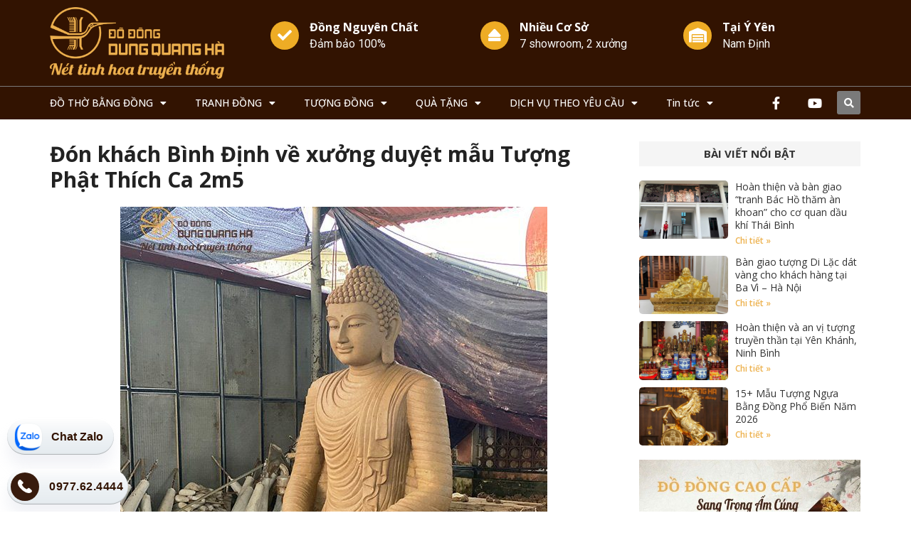

--- FILE ---
content_type: text/html; charset=UTF-8
request_url: https://vuadodong.com/don-khach-binh-dinh-ve-xuong-duyet-mau-tuong-phat-thich-ca-2m5/
body_size: 46034
content:
<!doctype html>
<html lang="vi" prefix="og: https://ogp.me/ns#">
<head>
	<meta charset="UTF-8">
	<meta name="viewport" content="width=device-width, initial-scale=1">
	<link rel="profile" href="https://gmpg.org/xfn/11">
	
<!-- Tối ưu hóa công cụ tìm kiếm bởi Rank Math - https://rankmath.com/ -->
<title>Đón khách Bình Định về xưởng duyệt mẫu Tượng Phật Thích Ca 2m5 &ndash; Đồ Đồng Dung Quang Hà</title><link rel="preload" as="style" href="https://fonts.googleapis.com/css?family=Roboto%3A100%2C100italic%2C200%2C200italic%2C300%2C300italic%2C400%2C400italic%2C500%2C500italic%2C600%2C600italic%2C700%2C700italic%2C800%2C800italic%2C900%2C900italic%7CRoboto%20Slab%3A100%2C100italic%2C200%2C200italic%2C300%2C300italic%2C400%2C400italic%2C500%2C500italic%2C600%2C600italic%2C700%2C700italic%2C800%2C800italic%2C900%2C900italic%7COpen%20Sans%3A100%2C100italic%2C200%2C200italic%2C300%2C300italic%2C400%2C400italic%2C500%2C500italic%2C600%2C600italic%2C700%2C700italic%2C800%2C800italic%2C900%2C900italic&#038;subset=vietnamese&#038;display=swap" /><link rel="stylesheet" href="https://fonts.googleapis.com/css?family=Roboto%3A100%2C100italic%2C200%2C200italic%2C300%2C300italic%2C400%2C400italic%2C500%2C500italic%2C600%2C600italic%2C700%2C700italic%2C800%2C800italic%2C900%2C900italic%7CRoboto%20Slab%3A100%2C100italic%2C200%2C200italic%2C300%2C300italic%2C400%2C400italic%2C500%2C500italic%2C600%2C600italic%2C700%2C700italic%2C800%2C800italic%2C900%2C900italic%7COpen%20Sans%3A100%2C100italic%2C200%2C200italic%2C300%2C300italic%2C400%2C400italic%2C500%2C500italic%2C600%2C600italic%2C700%2C700italic%2C800%2C800italic%2C900%2C900italic&#038;subset=vietnamese&#038;display=swap" media="print" onload="this.media='all'" /><noscript><link rel="stylesheet" href="https://fonts.googleapis.com/css?family=Roboto%3A100%2C100italic%2C200%2C200italic%2C300%2C300italic%2C400%2C400italic%2C500%2C500italic%2C600%2C600italic%2C700%2C700italic%2C800%2C800italic%2C900%2C900italic%7CRoboto%20Slab%3A100%2C100italic%2C200%2C200italic%2C300%2C300italic%2C400%2C400italic%2C500%2C500italic%2C600%2C600italic%2C700%2C700italic%2C800%2C800italic%2C900%2C900italic%7COpen%20Sans%3A100%2C100italic%2C200%2C200italic%2C300%2C300italic%2C400%2C400italic%2C500%2C500italic%2C600%2C600italic%2C700%2C700italic%2C800%2C800italic%2C900%2C900italic&#038;subset=vietnamese&#038;display=swap" /></noscript><link rel="stylesheet" href="https://vuadodong.com/wp-content/cache/min/1/d47b55adc7b6364cf7c1bc8c18c2a4c3.css" media="all" data-minify="1" />
<meta name="description" content="Tượng Phật A Di Đà được chế tác đúc hoàn toàn thủ công, nguyên khối từ chất liệu đồng đỏ thanh khiết. Tượng được tạo nên vô cùng kỹ lưỡng nét mặt đức phật"/>
<meta name="robots" content="follow, index, max-snippet:-1, max-video-preview:-1, max-image-preview:large"/>
<link rel="canonical" href="https://vuadodong.com/don-khach-binh-dinh-ve-xuong-duyet-mau-tuong-phat-thich-ca-2m5/" />
<meta property="og:locale" content="vi_VN" />
<meta property="og:type" content="article" />
<meta property="og:title" content="Đón khách Bình Định về xưởng duyệt mẫu Tượng Phật Thích Ca 2m5 &ndash; Đồ Đồng Dung Quang Hà" />
<meta property="og:description" content="Tượng Phật A Di Đà được chế tác đúc hoàn toàn thủ công, nguyên khối từ chất liệu đồng đỏ thanh khiết. Tượng được tạo nên vô cùng kỹ lưỡng nét mặt đức phật" />
<meta property="og:url" content="https://vuadodong.com/don-khach-binh-dinh-ve-xuong-duyet-mau-tuong-phat-thich-ca-2m5/" />
<meta property="og:site_name" content="Đồ Đồng Dung Quang Hà" />
<meta property="article:tag" content="Phật a di đà" />
<meta property="article:section" content="Tin tức" />
<meta property="og:updated_time" content="2022-09-17T09:58:39+00:00" />
<meta property="og:image" content="https://vuadodong.com/wp-content/uploads/2022/09/tuong-thich-ca-2m5-2.jpg" />
<meta property="og:image:secure_url" content="https://vuadodong.com/wp-content/uploads/2022/09/tuong-thich-ca-2m5-2.jpg" />
<meta property="og:image:width" content="600" />
<meta property="og:image:height" content="800" />
<meta property="og:image:alt" content="Đón khách Bình Định về xưởng duyệt mẫu Tượng Phật Thích Ca 2m5" />
<meta property="og:image:type" content="image/jpeg" />
<meta property="article:published_time" content="2022-09-17T08:33:29+00:00" />
<meta property="article:modified_time" content="2022-09-17T09:58:39+00:00" />
<meta name="twitter:card" content="summary_large_image" />
<meta name="twitter:title" content="Đón khách Bình Định về xưởng duyệt mẫu Tượng Phật Thích Ca 2m5 &ndash; Đồ Đồng Dung Quang Hà" />
<meta name="twitter:description" content="Tượng Phật A Di Đà được chế tác đúc hoàn toàn thủ công, nguyên khối từ chất liệu đồng đỏ thanh khiết. Tượng được tạo nên vô cùng kỹ lưỡng nét mặt đức phật" />
<meta name="twitter:image" content="https://vuadodong.com/wp-content/uploads/2022/09/tuong-thich-ca-2m5-2.jpg" />
<meta name="twitter:label1" content="Được viết bởi" />
<meta name="twitter:data1" content="Đồ Đồng Dung Quang Hà" />
<meta name="twitter:label2" content="Thời gian để đọc" />
<meta name="twitter:data2" content="1 phút" />
<script type="application/ld+json" class="rank-math-schema">{"@context":"https://schema.org","@graph":[{"@type":"Organization","@id":"https://vuadodong.com/#organization","name":"VUADODONG","url":"https://vuadodong.com"},{"@type":"WebSite","@id":"https://vuadodong.com/#website","url":"https://vuadodong.com","name":"VUADODONG","publisher":{"@id":"https://vuadodong.com/#organization"},"inLanguage":"vi"},{"@type":"ImageObject","@id":"https://vuadodong.com/wp-content/uploads/2022/09/tuong-thich-ca-2m5-2.jpg","url":"https://vuadodong.com/wp-content/uploads/2022/09/tuong-thich-ca-2m5-2.jpg","width":"600","height":"800","caption":"\u0110\u00f3n kh\u00e1ch B\u00ecnh \u0110\u1ecbnh v\u1ec1 x\u01b0\u1edfng duy\u1ec7t m\u1eabu T\u01b0\u1ee3ng Ph\u1eadt Th\u00edch Ca 2m5","inLanguage":"vi"},{"@type":"BreadcrumbList","@id":"https://vuadodong.com/don-khach-binh-dinh-ve-xuong-duyet-mau-tuong-phat-thich-ca-2m5/#breadcrumb","itemListElement":[{"@type":"ListItem","position":"1","item":{"@id":"https://vuadodong.com","name":"Home"}},{"@type":"ListItem","position":"2","item":{"@id":"https://vuadodong.com/don-khach-binh-dinh-ve-xuong-duyet-mau-tuong-phat-thich-ca-2m5/","name":"\u0110\u00f3n kh\u00e1ch B\u00ecnh \u0110\u1ecbnh v\u1ec1 x\u01b0\u1edfng duy\u1ec7t m\u1eabu T\u01b0\u1ee3ng Ph\u1eadt Th\u00edch Ca 2m5"}}]},{"@type":"WebPage","@id":"https://vuadodong.com/don-khach-binh-dinh-ve-xuong-duyet-mau-tuong-phat-thich-ca-2m5/#webpage","url":"https://vuadodong.com/don-khach-binh-dinh-ve-xuong-duyet-mau-tuong-phat-thich-ca-2m5/","name":"\u0110\u00f3n kh\u00e1ch B\u00ecnh \u0110\u1ecbnh v\u1ec1 x\u01b0\u1edfng duy\u1ec7t m\u1eabu T\u01b0\u1ee3ng Ph\u1eadt Th\u00edch Ca 2m5 &ndash; \u0110\u1ed3 \u0110\u1ed3ng Dung Quang H\u00e0","datePublished":"2022-09-17T08:33:29+00:00","dateModified":"2022-09-17T09:58:39+00:00","isPartOf":{"@id":"https://vuadodong.com/#website"},"primaryImageOfPage":{"@id":"https://vuadodong.com/wp-content/uploads/2022/09/tuong-thich-ca-2m5-2.jpg"},"inLanguage":"vi","breadcrumb":{"@id":"https://vuadodong.com/don-khach-binh-dinh-ve-xuong-duyet-mau-tuong-phat-thich-ca-2m5/#breadcrumb"}},{"@type":"Person","@id":"https://vuadodong.com/tac-gia/admin1/","name":"\u0110\u1ed3 \u0110\u1ed3ng Dung Quang H\u00e0","url":"https://vuadodong.com/tac-gia/admin1/","image":{"@type":"ImageObject","@id":"https://secure.gravatar.com/avatar/78044902ddf19b62de27716393d08ffdd91a6cc221c4396c2636a0219904e838?s=96&amp;d=mm&amp;r=g","url":"https://secure.gravatar.com/avatar/78044902ddf19b62de27716393d08ffdd91a6cc221c4396c2636a0219904e838?s=96&amp;d=mm&amp;r=g","caption":"\u0110\u1ed3 \u0110\u1ed3ng Dung Quang H\u00e0","inLanguage":"vi"},"sameAs":["https://vuadodong.com"],"worksFor":{"@id":"https://vuadodong.com/#organization"}},{"@type":"BlogPosting","headline":"\u0110\u00f3n kh\u00e1ch B\u00ecnh \u0110\u1ecbnh v\u1ec1 x\u01b0\u1edfng duy\u1ec7t m\u1eabu T\u01b0\u1ee3ng Ph\u1eadt Th\u00edch Ca 2m5 &ndash; \u0110\u1ed3 \u0110\u1ed3ng Dung Quang H\u00e0","datePublished":"2022-09-17T08:33:29+00:00","dateModified":"2022-09-17T09:58:39+00:00","author":{"@id":"https://vuadodong.com/tac-gia/admin1/","name":"\u0110\u1ed3 \u0110\u1ed3ng Dung Quang H\u00e0"},"publisher":{"@id":"https://vuadodong.com/#organization"},"description":"T\u01b0\u1ee3ng Ph\u1eadt A Di \u0110\u00e0 \u0111\u01b0\u1ee3c ch\u1ebf t\u00e1c \u0111\u00fac ho\u00e0n to\u00e0n th\u1ee7 c\u00f4ng, nguy\u00ean kh\u1ed1i t\u1eeb ch\u1ea5t li\u1ec7u \u0111\u1ed3ng \u0111\u1ecf thanh khi\u1ebft. T\u01b0\u1ee3ng \u0111\u01b0\u1ee3c t\u1ea1o n\u00ean v\u00f4 c\u00f9ng k\u1ef9 l\u01b0\u1ee1ng n\u00e9t m\u1eb7t \u0111\u1ee9c ph\u1eadt","name":"\u0110\u00f3n kh\u00e1ch B\u00ecnh \u0110\u1ecbnh v\u1ec1 x\u01b0\u1edfng duy\u1ec7t m\u1eabu T\u01b0\u1ee3ng Ph\u1eadt Th\u00edch Ca 2m5 &ndash; \u0110\u1ed3 \u0110\u1ed3ng Dung Quang H\u00e0","@id":"https://vuadodong.com/don-khach-binh-dinh-ve-xuong-duyet-mau-tuong-phat-thich-ca-2m5/#richSnippet","isPartOf":{"@id":"https://vuadodong.com/don-khach-binh-dinh-ve-xuong-duyet-mau-tuong-phat-thich-ca-2m5/#webpage"},"image":{"@id":"https://vuadodong.com/wp-content/uploads/2022/09/tuong-thich-ca-2m5-2.jpg"},"inLanguage":"vi","mainEntityOfPage":{"@id":"https://vuadodong.com/don-khach-binh-dinh-ve-xuong-duyet-mau-tuong-phat-thich-ca-2m5/#webpage"}}]}</script>
<!-- /Plugin SEO WordPress Rank Math -->


<link href='https://fonts.gstatic.com' crossorigin rel='preconnect' />
<link rel="alternate" type="application/rss+xml" title="Dòng thông tin Đồ Đồng Dung Quang Hà &raquo;" href="https://vuadodong.com/feed/" />
<link rel="alternate" type="application/rss+xml" title="Đồ Đồng Dung Quang Hà &raquo; Dòng bình luận" href="https://vuadodong.com/comments/feed/" />
<link rel="alternate" type="application/rss+xml" title="Đồ Đồng Dung Quang Hà &raquo; Đón khách Bình Định về xưởng duyệt mẫu Tượng Phật Thích Ca 2m5 Dòng bình luận" href="https://vuadodong.com/don-khach-binh-dinh-ve-xuong-duyet-mau-tuong-phat-thich-ca-2m5/feed/" />
<link rel="alternate" title="oNhúng (JSON)" type="application/json+oembed" href="https://vuadodong.com/wp-json/oembed/1.0/embed?url=https%3A%2F%2Fvuadodong.com%2Fdon-khach-binh-dinh-ve-xuong-duyet-mau-tuong-phat-thich-ca-2m5%2F" />
<link rel="alternate" title="oNhúng (XML)" type="text/xml+oembed" href="https://vuadodong.com/wp-json/oembed/1.0/embed?url=https%3A%2F%2Fvuadodong.com%2Fdon-khach-binh-dinh-ve-xuong-duyet-mau-tuong-phat-thich-ca-2m5%2F&#038;format=xml" />
<style id='wp-img-auto-sizes-contain-inline-css'>
img:is([sizes=auto i],[sizes^="auto," i]){contain-intrinsic-size:3000px 1500px}
/*# sourceURL=wp-img-auto-sizes-contain-inline-css */
</style>


<style id='wp-emoji-styles-inline-css'>

	img.wp-smiley, img.emoji {
		display: inline !important;
		border: none !important;
		box-shadow: none !important;
		height: 1em !important;
		width: 1em !important;
		margin: 0 0.07em !important;
		vertical-align: -0.1em !important;
		background: none !important;
		padding: 0 !important;
	}
/*# sourceURL=wp-emoji-styles-inline-css */
</style>

<style id='wp-block-image-inline-css'>
.wp-block-image>a,.wp-block-image>figure>a{display:inline-block}.wp-block-image img{box-sizing:border-box;height:auto;max-width:100%;vertical-align:bottom}@media not (prefers-reduced-motion){.wp-block-image img.hide{visibility:hidden}.wp-block-image img.show{animation:show-content-image .4s}}.wp-block-image[style*=border-radius] img,.wp-block-image[style*=border-radius]>a{border-radius:inherit}.wp-block-image.has-custom-border img{box-sizing:border-box}.wp-block-image.aligncenter{text-align:center}.wp-block-image.alignfull>a,.wp-block-image.alignwide>a{width:100%}.wp-block-image.alignfull img,.wp-block-image.alignwide img{height:auto;width:100%}.wp-block-image .aligncenter,.wp-block-image .alignleft,.wp-block-image .alignright,.wp-block-image.aligncenter,.wp-block-image.alignleft,.wp-block-image.alignright{display:table}.wp-block-image .aligncenter>figcaption,.wp-block-image .alignleft>figcaption,.wp-block-image .alignright>figcaption,.wp-block-image.aligncenter>figcaption,.wp-block-image.alignleft>figcaption,.wp-block-image.alignright>figcaption{caption-side:bottom;display:table-caption}.wp-block-image .alignleft{float:left;margin:.5em 1em .5em 0}.wp-block-image .alignright{float:right;margin:.5em 0 .5em 1em}.wp-block-image .aligncenter{margin-left:auto;margin-right:auto}.wp-block-image :where(figcaption){margin-bottom:1em;margin-top:.5em}.wp-block-image.is-style-circle-mask img{border-radius:9999px}@supports ((-webkit-mask-image:none) or (mask-image:none)) or (-webkit-mask-image:none){.wp-block-image.is-style-circle-mask img{border-radius:0;-webkit-mask-image:url('data:image/svg+xml;utf8,<svg viewBox="0 0 100 100" xmlns="http://www.w3.org/2000/svg"><circle cx="50" cy="50" r="50"/></svg>');mask-image:url('data:image/svg+xml;utf8,<svg viewBox="0 0 100 100" xmlns="http://www.w3.org/2000/svg"><circle cx="50" cy="50" r="50"/></svg>');mask-mode:alpha;-webkit-mask-position:center;mask-position:center;-webkit-mask-repeat:no-repeat;mask-repeat:no-repeat;-webkit-mask-size:contain;mask-size:contain}}:root :where(.wp-block-image.is-style-rounded img,.wp-block-image .is-style-rounded img){border-radius:9999px}.wp-block-image figure{margin:0}.wp-lightbox-container{display:flex;flex-direction:column;position:relative}.wp-lightbox-container img{cursor:zoom-in}.wp-lightbox-container img:hover+button{opacity:1}.wp-lightbox-container button{align-items:center;backdrop-filter:blur(16px) saturate(180%);background-color:#5a5a5a40;border:none;border-radius:4px;cursor:zoom-in;display:flex;height:20px;justify-content:center;opacity:0;padding:0;position:absolute;right:16px;text-align:center;top:16px;width:20px;z-index:100}@media not (prefers-reduced-motion){.wp-lightbox-container button{transition:opacity .2s ease}}.wp-lightbox-container button:focus-visible{outline:3px auto #5a5a5a40;outline:3px auto -webkit-focus-ring-color;outline-offset:3px}.wp-lightbox-container button:hover{cursor:pointer;opacity:1}.wp-lightbox-container button:focus{opacity:1}.wp-lightbox-container button:focus,.wp-lightbox-container button:hover,.wp-lightbox-container button:not(:hover):not(:active):not(.has-background){background-color:#5a5a5a40;border:none}.wp-lightbox-overlay{box-sizing:border-box;cursor:zoom-out;height:100vh;left:0;overflow:hidden;position:fixed;top:0;visibility:hidden;width:100%;z-index:100000}.wp-lightbox-overlay .close-button{align-items:center;cursor:pointer;display:flex;justify-content:center;min-height:40px;min-width:40px;padding:0;position:absolute;right:calc(env(safe-area-inset-right) + 16px);top:calc(env(safe-area-inset-top) + 16px);z-index:5000000}.wp-lightbox-overlay .close-button:focus,.wp-lightbox-overlay .close-button:hover,.wp-lightbox-overlay .close-button:not(:hover):not(:active):not(.has-background){background:none;border:none}.wp-lightbox-overlay .lightbox-image-container{height:var(--wp--lightbox-container-height);left:50%;overflow:hidden;position:absolute;top:50%;transform:translate(-50%,-50%);transform-origin:top left;width:var(--wp--lightbox-container-width);z-index:9999999999}.wp-lightbox-overlay .wp-block-image{align-items:center;box-sizing:border-box;display:flex;height:100%;justify-content:center;margin:0;position:relative;transform-origin:0 0;width:100%;z-index:3000000}.wp-lightbox-overlay .wp-block-image img{height:var(--wp--lightbox-image-height);min-height:var(--wp--lightbox-image-height);min-width:var(--wp--lightbox-image-width);width:var(--wp--lightbox-image-width)}.wp-lightbox-overlay .wp-block-image figcaption{display:none}.wp-lightbox-overlay button{background:none;border:none}.wp-lightbox-overlay .scrim{background-color:#fff;height:100%;opacity:.9;position:absolute;width:100%;z-index:2000000}.wp-lightbox-overlay.active{visibility:visible}@media not (prefers-reduced-motion){.wp-lightbox-overlay.active{animation:turn-on-visibility .25s both}.wp-lightbox-overlay.active img{animation:turn-on-visibility .35s both}.wp-lightbox-overlay.show-closing-animation:not(.active){animation:turn-off-visibility .35s both}.wp-lightbox-overlay.show-closing-animation:not(.active) img{animation:turn-off-visibility .25s both}.wp-lightbox-overlay.zoom.active{animation:none;opacity:1;visibility:visible}.wp-lightbox-overlay.zoom.active .lightbox-image-container{animation:lightbox-zoom-in .4s}.wp-lightbox-overlay.zoom.active .lightbox-image-container img{animation:none}.wp-lightbox-overlay.zoom.active .scrim{animation:turn-on-visibility .4s forwards}.wp-lightbox-overlay.zoom.show-closing-animation:not(.active){animation:none}.wp-lightbox-overlay.zoom.show-closing-animation:not(.active) .lightbox-image-container{animation:lightbox-zoom-out .4s}.wp-lightbox-overlay.zoom.show-closing-animation:not(.active) .lightbox-image-container img{animation:none}.wp-lightbox-overlay.zoom.show-closing-animation:not(.active) .scrim{animation:turn-off-visibility .4s forwards}}@keyframes show-content-image{0%{visibility:hidden}99%{visibility:hidden}to{visibility:visible}}@keyframes turn-on-visibility{0%{opacity:0}to{opacity:1}}@keyframes turn-off-visibility{0%{opacity:1;visibility:visible}99%{opacity:0;visibility:visible}to{opacity:0;visibility:hidden}}@keyframes lightbox-zoom-in{0%{transform:translate(calc((-100vw + var(--wp--lightbox-scrollbar-width))/2 + var(--wp--lightbox-initial-left-position)),calc(-50vh + var(--wp--lightbox-initial-top-position))) scale(var(--wp--lightbox-scale))}to{transform:translate(-50%,-50%) scale(1)}}@keyframes lightbox-zoom-out{0%{transform:translate(-50%,-50%) scale(1);visibility:visible}99%{visibility:visible}to{transform:translate(calc((-100vw + var(--wp--lightbox-scrollbar-width))/2 + var(--wp--lightbox-initial-left-position)),calc(-50vh + var(--wp--lightbox-initial-top-position))) scale(var(--wp--lightbox-scale));visibility:hidden}}
/*# sourceURL=https://vuadodong.com/wp-includes/blocks/image/style.min.css */
</style>
<style id='wp-block-list-inline-css'>
ol,ul{box-sizing:border-box}:root :where(.wp-block-list.has-background){padding:1.25em 2.375em}
/*# sourceURL=https://vuadodong.com/wp-includes/blocks/list/style.min.css */
</style>
<style id='wp-block-paragraph-inline-css'>
.is-small-text{font-size:.875em}.is-regular-text{font-size:1em}.is-large-text{font-size:2.25em}.is-larger-text{font-size:3em}.has-drop-cap:not(:focus):first-letter{float:left;font-size:8.4em;font-style:normal;font-weight:100;line-height:.68;margin:.05em .1em 0 0;text-transform:uppercase}body.rtl .has-drop-cap:not(:focus):first-letter{float:none;margin-left:.1em}p.has-drop-cap.has-background{overflow:hidden}:root :where(p.has-background){padding:1.25em 2.375em}:where(p.has-text-color:not(.has-link-color)) a{color:inherit}p.has-text-align-left[style*="writing-mode:vertical-lr"],p.has-text-align-right[style*="writing-mode:vertical-rl"]{rotate:180deg}
/*# sourceURL=https://vuadodong.com/wp-includes/blocks/paragraph/style.min.css */
</style>
<style id='global-styles-inline-css'>
:root{--wp--preset--aspect-ratio--square: 1;--wp--preset--aspect-ratio--4-3: 4/3;--wp--preset--aspect-ratio--3-4: 3/4;--wp--preset--aspect-ratio--3-2: 3/2;--wp--preset--aspect-ratio--2-3: 2/3;--wp--preset--aspect-ratio--16-9: 16/9;--wp--preset--aspect-ratio--9-16: 9/16;--wp--preset--color--black: #000000;--wp--preset--color--cyan-bluish-gray: #abb8c3;--wp--preset--color--white: #ffffff;--wp--preset--color--pale-pink: #f78da7;--wp--preset--color--vivid-red: #cf2e2e;--wp--preset--color--luminous-vivid-orange: #ff6900;--wp--preset--color--luminous-vivid-amber: #fcb900;--wp--preset--color--light-green-cyan: #7bdcb5;--wp--preset--color--vivid-green-cyan: #00d084;--wp--preset--color--pale-cyan-blue: #8ed1fc;--wp--preset--color--vivid-cyan-blue: #0693e3;--wp--preset--color--vivid-purple: #9b51e0;--wp--preset--gradient--vivid-cyan-blue-to-vivid-purple: linear-gradient(135deg,rgb(6,147,227) 0%,rgb(155,81,224) 100%);--wp--preset--gradient--light-green-cyan-to-vivid-green-cyan: linear-gradient(135deg,rgb(122,220,180) 0%,rgb(0,208,130) 100%);--wp--preset--gradient--luminous-vivid-amber-to-luminous-vivid-orange: linear-gradient(135deg,rgb(252,185,0) 0%,rgb(255,105,0) 100%);--wp--preset--gradient--luminous-vivid-orange-to-vivid-red: linear-gradient(135deg,rgb(255,105,0) 0%,rgb(207,46,46) 100%);--wp--preset--gradient--very-light-gray-to-cyan-bluish-gray: linear-gradient(135deg,rgb(238,238,238) 0%,rgb(169,184,195) 100%);--wp--preset--gradient--cool-to-warm-spectrum: linear-gradient(135deg,rgb(74,234,220) 0%,rgb(151,120,209) 20%,rgb(207,42,186) 40%,rgb(238,44,130) 60%,rgb(251,105,98) 80%,rgb(254,248,76) 100%);--wp--preset--gradient--blush-light-purple: linear-gradient(135deg,rgb(255,206,236) 0%,rgb(152,150,240) 100%);--wp--preset--gradient--blush-bordeaux: linear-gradient(135deg,rgb(254,205,165) 0%,rgb(254,45,45) 50%,rgb(107,0,62) 100%);--wp--preset--gradient--luminous-dusk: linear-gradient(135deg,rgb(255,203,112) 0%,rgb(199,81,192) 50%,rgb(65,88,208) 100%);--wp--preset--gradient--pale-ocean: linear-gradient(135deg,rgb(255,245,203) 0%,rgb(182,227,212) 50%,rgb(51,167,181) 100%);--wp--preset--gradient--electric-grass: linear-gradient(135deg,rgb(202,248,128) 0%,rgb(113,206,126) 100%);--wp--preset--gradient--midnight: linear-gradient(135deg,rgb(2,3,129) 0%,rgb(40,116,252) 100%);--wp--preset--font-size--small: 13px;--wp--preset--font-size--medium: 20px;--wp--preset--font-size--large: 36px;--wp--preset--font-size--x-large: 42px;--wp--preset--spacing--20: 0.44rem;--wp--preset--spacing--30: 0.67rem;--wp--preset--spacing--40: 1rem;--wp--preset--spacing--50: 1.5rem;--wp--preset--spacing--60: 2.25rem;--wp--preset--spacing--70: 3.38rem;--wp--preset--spacing--80: 5.06rem;--wp--preset--shadow--natural: 6px 6px 9px rgba(0, 0, 0, 0.2);--wp--preset--shadow--deep: 12px 12px 50px rgba(0, 0, 0, 0.4);--wp--preset--shadow--sharp: 6px 6px 0px rgba(0, 0, 0, 0.2);--wp--preset--shadow--outlined: 6px 6px 0px -3px rgb(255, 255, 255), 6px 6px rgb(0, 0, 0);--wp--preset--shadow--crisp: 6px 6px 0px rgb(0, 0, 0);}:where(.is-layout-flex){gap: 0.5em;}:where(.is-layout-grid){gap: 0.5em;}body .is-layout-flex{display: flex;}.is-layout-flex{flex-wrap: wrap;align-items: center;}.is-layout-flex > :is(*, div){margin: 0;}body .is-layout-grid{display: grid;}.is-layout-grid > :is(*, div){margin: 0;}:where(.wp-block-columns.is-layout-flex){gap: 2em;}:where(.wp-block-columns.is-layout-grid){gap: 2em;}:where(.wp-block-post-template.is-layout-flex){gap: 1.25em;}:where(.wp-block-post-template.is-layout-grid){gap: 1.25em;}.has-black-color{color: var(--wp--preset--color--black) !important;}.has-cyan-bluish-gray-color{color: var(--wp--preset--color--cyan-bluish-gray) !important;}.has-white-color{color: var(--wp--preset--color--white) !important;}.has-pale-pink-color{color: var(--wp--preset--color--pale-pink) !important;}.has-vivid-red-color{color: var(--wp--preset--color--vivid-red) !important;}.has-luminous-vivid-orange-color{color: var(--wp--preset--color--luminous-vivid-orange) !important;}.has-luminous-vivid-amber-color{color: var(--wp--preset--color--luminous-vivid-amber) !important;}.has-light-green-cyan-color{color: var(--wp--preset--color--light-green-cyan) !important;}.has-vivid-green-cyan-color{color: var(--wp--preset--color--vivid-green-cyan) !important;}.has-pale-cyan-blue-color{color: var(--wp--preset--color--pale-cyan-blue) !important;}.has-vivid-cyan-blue-color{color: var(--wp--preset--color--vivid-cyan-blue) !important;}.has-vivid-purple-color{color: var(--wp--preset--color--vivid-purple) !important;}.has-black-background-color{background-color: var(--wp--preset--color--black) !important;}.has-cyan-bluish-gray-background-color{background-color: var(--wp--preset--color--cyan-bluish-gray) !important;}.has-white-background-color{background-color: var(--wp--preset--color--white) !important;}.has-pale-pink-background-color{background-color: var(--wp--preset--color--pale-pink) !important;}.has-vivid-red-background-color{background-color: var(--wp--preset--color--vivid-red) !important;}.has-luminous-vivid-orange-background-color{background-color: var(--wp--preset--color--luminous-vivid-orange) !important;}.has-luminous-vivid-amber-background-color{background-color: var(--wp--preset--color--luminous-vivid-amber) !important;}.has-light-green-cyan-background-color{background-color: var(--wp--preset--color--light-green-cyan) !important;}.has-vivid-green-cyan-background-color{background-color: var(--wp--preset--color--vivid-green-cyan) !important;}.has-pale-cyan-blue-background-color{background-color: var(--wp--preset--color--pale-cyan-blue) !important;}.has-vivid-cyan-blue-background-color{background-color: var(--wp--preset--color--vivid-cyan-blue) !important;}.has-vivid-purple-background-color{background-color: var(--wp--preset--color--vivid-purple) !important;}.has-black-border-color{border-color: var(--wp--preset--color--black) !important;}.has-cyan-bluish-gray-border-color{border-color: var(--wp--preset--color--cyan-bluish-gray) !important;}.has-white-border-color{border-color: var(--wp--preset--color--white) !important;}.has-pale-pink-border-color{border-color: var(--wp--preset--color--pale-pink) !important;}.has-vivid-red-border-color{border-color: var(--wp--preset--color--vivid-red) !important;}.has-luminous-vivid-orange-border-color{border-color: var(--wp--preset--color--luminous-vivid-orange) !important;}.has-luminous-vivid-amber-border-color{border-color: var(--wp--preset--color--luminous-vivid-amber) !important;}.has-light-green-cyan-border-color{border-color: var(--wp--preset--color--light-green-cyan) !important;}.has-vivid-green-cyan-border-color{border-color: var(--wp--preset--color--vivid-green-cyan) !important;}.has-pale-cyan-blue-border-color{border-color: var(--wp--preset--color--pale-cyan-blue) !important;}.has-vivid-cyan-blue-border-color{border-color: var(--wp--preset--color--vivid-cyan-blue) !important;}.has-vivid-purple-border-color{border-color: var(--wp--preset--color--vivid-purple) !important;}.has-vivid-cyan-blue-to-vivid-purple-gradient-background{background: var(--wp--preset--gradient--vivid-cyan-blue-to-vivid-purple) !important;}.has-light-green-cyan-to-vivid-green-cyan-gradient-background{background: var(--wp--preset--gradient--light-green-cyan-to-vivid-green-cyan) !important;}.has-luminous-vivid-amber-to-luminous-vivid-orange-gradient-background{background: var(--wp--preset--gradient--luminous-vivid-amber-to-luminous-vivid-orange) !important;}.has-luminous-vivid-orange-to-vivid-red-gradient-background{background: var(--wp--preset--gradient--luminous-vivid-orange-to-vivid-red) !important;}.has-very-light-gray-to-cyan-bluish-gray-gradient-background{background: var(--wp--preset--gradient--very-light-gray-to-cyan-bluish-gray) !important;}.has-cool-to-warm-spectrum-gradient-background{background: var(--wp--preset--gradient--cool-to-warm-spectrum) !important;}.has-blush-light-purple-gradient-background{background: var(--wp--preset--gradient--blush-light-purple) !important;}.has-blush-bordeaux-gradient-background{background: var(--wp--preset--gradient--blush-bordeaux) !important;}.has-luminous-dusk-gradient-background{background: var(--wp--preset--gradient--luminous-dusk) !important;}.has-pale-ocean-gradient-background{background: var(--wp--preset--gradient--pale-ocean) !important;}.has-electric-grass-gradient-background{background: var(--wp--preset--gradient--electric-grass) !important;}.has-midnight-gradient-background{background: var(--wp--preset--gradient--midnight) !important;}.has-small-font-size{font-size: var(--wp--preset--font-size--small) !important;}.has-medium-font-size{font-size: var(--wp--preset--font-size--medium) !important;}.has-large-font-size{font-size: var(--wp--preset--font-size--large) !important;}.has-x-large-font-size{font-size: var(--wp--preset--font-size--x-large) !important;}
/*# sourceURL=global-styles-inline-css */
</style>

<style id='classic-theme-styles-inline-css'>
/*! This file is auto-generated */
.wp-block-button__link{color:#fff;background-color:#32373c;border-radius:9999px;box-shadow:none;text-decoration:none;padding:calc(.667em + 2px) calc(1.333em + 2px);font-size:1.125em}.wp-block-file__button{background:#32373c;color:#fff;text-decoration:none}
/*# sourceURL=/wp-includes/css/classic-themes.min.css */
</style>

<link rel='stylesheet' id='woocommerce-smallscreen-css' href='https://vuadodong.com/wp-content/plugins/woocommerce/assets/css/woocommerce-smallscreen.css?ver=8.6.3' media='only screen and (max-width: 768px)' />

<style id='woocommerce-inline-inline-css'>
.woocommerce form .form-row .required { visibility: visible; }
/*# sourceURL=woocommerce-inline-inline-css */
</style>

<style id='woo-variation-swatches-inline-css'>
:root {
--wvs-tick:url("data:image/svg+xml;utf8,%3Csvg filter='drop-shadow(0px 0px 2px rgb(0 0 0 / .8))' xmlns='http://www.w3.org/2000/svg'  viewBox='0 0 30 30'%3E%3Cpath fill='none' stroke='%23ffffff' stroke-linecap='round' stroke-linejoin='round' stroke-width='4' d='M4 16L11 23 27 7'/%3E%3C/svg%3E");

--wvs-cross:url("data:image/svg+xml;utf8,%3Csvg filter='drop-shadow(0px 0px 5px rgb(255 255 255 / .6))' xmlns='http://www.w3.org/2000/svg' width='72px' height='72px' viewBox='0 0 24 24'%3E%3Cpath fill='none' stroke='%23ff0000' stroke-linecap='round' stroke-width='0.6' d='M5 5L19 19M19 5L5 19'/%3E%3C/svg%3E");
--wvs-single-product-item-width:30px;
--wvs-single-product-item-height:30px;
--wvs-single-product-item-font-size:16px}
/*# sourceURL=woo-variation-swatches-inline-css */
</style>





<style id='elementor-frontend-inline-css'>
.elementor-kit-23305{--e-global-color-primary:#6EC1E4;--e-global-color-secondary:#54595F;--e-global-color-text:#7A7A7A;--e-global-color-accent:#61CE70;--e-global-typography-primary-font-family:"Roboto";--e-global-typography-primary-font-weight:600;--e-global-typography-secondary-font-family:"Roboto Slab";--e-global-typography-secondary-font-weight:400;--e-global-typography-text-font-family:"Roboto";--e-global-typography-text-font-weight:400;--e-global-typography-accent-font-family:"Roboto";--e-global-typography-accent-font-weight:500;}.elementor-section.elementor-section-boxed > .elementor-container{max-width:1140px;}.e-con{--container-max-width:1140px;}{}h1.entry-title{display:var(--page-title-display);}.elementor-kit-23305 e-page-transition{background-color:#FFBC7D;}@media(max-width:1024px){.elementor-section.elementor-section-boxed > .elementor-container{max-width:1024px;}.e-con{--container-max-width:1024px;}}@media(max-width:767px){.elementor-section.elementor-section-boxed > .elementor-container{max-width:767px;}.e-con{--container-max-width:767px;}}
.elementor-widget-heading .elementor-heading-title{color:var( --e-global-color-primary );font-family:var( --e-global-typography-primary-font-family ), Sans-serif;font-weight:var( --e-global-typography-primary-font-weight );}.elementor-widget-image .widget-image-caption{color:var( --e-global-color-text );font-family:var( --e-global-typography-text-font-family ), Sans-serif;font-weight:var( --e-global-typography-text-font-weight );}.elementor-widget-text-editor{color:var( --e-global-color-text );font-family:var( --e-global-typography-text-font-family ), Sans-serif;font-weight:var( --e-global-typography-text-font-weight );}.elementor-widget-text-editor.elementor-drop-cap-view-stacked .elementor-drop-cap{background-color:var( --e-global-color-primary );}.elementor-widget-text-editor.elementor-drop-cap-view-framed .elementor-drop-cap, .elementor-widget-text-editor.elementor-drop-cap-view-default .elementor-drop-cap{color:var( --e-global-color-primary );border-color:var( --e-global-color-primary );}.elementor-widget-button .elementor-button{font-family:var( --e-global-typography-accent-font-family ), Sans-serif;font-weight:var( --e-global-typography-accent-font-weight );background-color:var( --e-global-color-accent );}.elementor-widget-divider{--divider-color:var( --e-global-color-secondary );}.elementor-widget-divider .elementor-divider__text{color:var( --e-global-color-secondary );font-family:var( --e-global-typography-secondary-font-family ), Sans-serif;font-weight:var( --e-global-typography-secondary-font-weight );}.elementor-widget-divider.elementor-view-stacked .elementor-icon{background-color:var( --e-global-color-secondary );}.elementor-widget-divider.elementor-view-framed .elementor-icon, .elementor-widget-divider.elementor-view-default .elementor-icon{color:var( --e-global-color-secondary );border-color:var( --e-global-color-secondary );}.elementor-widget-divider.elementor-view-framed .elementor-icon, .elementor-widget-divider.elementor-view-default .elementor-icon svg{fill:var( --e-global-color-secondary );}.elementor-widget-image-box .elementor-image-box-title{color:var( --e-global-color-primary );font-family:var( --e-global-typography-primary-font-family ), Sans-serif;font-weight:var( --e-global-typography-primary-font-weight );}.elementor-widget-image-box .elementor-image-box-description{color:var( --e-global-color-text );font-family:var( --e-global-typography-text-font-family ), Sans-serif;font-weight:var( --e-global-typography-text-font-weight );}.elementor-widget-icon.elementor-view-stacked .elementor-icon{background-color:var( --e-global-color-primary );}.elementor-widget-icon.elementor-view-framed .elementor-icon, .elementor-widget-icon.elementor-view-default .elementor-icon{color:var( --e-global-color-primary );border-color:var( --e-global-color-primary );}.elementor-widget-icon.elementor-view-framed .elementor-icon, .elementor-widget-icon.elementor-view-default .elementor-icon svg{fill:var( --e-global-color-primary );}.elementor-widget-icon-box.elementor-view-stacked .elementor-icon{background-color:var( --e-global-color-primary );}.elementor-widget-icon-box.elementor-view-framed .elementor-icon, .elementor-widget-icon-box.elementor-view-default .elementor-icon{fill:var( --e-global-color-primary );color:var( --e-global-color-primary );border-color:var( --e-global-color-primary );}.elementor-widget-icon-box .elementor-icon-box-title{color:var( --e-global-color-primary );}.elementor-widget-icon-box .elementor-icon-box-title, .elementor-widget-icon-box .elementor-icon-box-title a{font-family:var( --e-global-typography-primary-font-family ), Sans-serif;font-weight:var( --e-global-typography-primary-font-weight );}.elementor-widget-icon-box .elementor-icon-box-description{color:var( --e-global-color-text );font-family:var( --e-global-typography-text-font-family ), Sans-serif;font-weight:var( --e-global-typography-text-font-weight );}.elementor-widget-star-rating .elementor-star-rating__title{color:var( --e-global-color-text );font-family:var( --e-global-typography-text-font-family ), Sans-serif;font-weight:var( --e-global-typography-text-font-weight );}.elementor-widget-image-gallery .gallery-item .gallery-caption{font-family:var( --e-global-typography-accent-font-family ), Sans-serif;font-weight:var( --e-global-typography-accent-font-weight );}.elementor-widget-icon-list .elementor-icon-list-item:not(:last-child):after{border-color:var( --e-global-color-text );}.elementor-widget-icon-list .elementor-icon-list-icon i{color:var( --e-global-color-primary );}.elementor-widget-icon-list .elementor-icon-list-icon svg{fill:var( --e-global-color-primary );}.elementor-widget-icon-list .elementor-icon-list-item > .elementor-icon-list-text, .elementor-widget-icon-list .elementor-icon-list-item > a{font-family:var( --e-global-typography-text-font-family ), Sans-serif;font-weight:var( --e-global-typography-text-font-weight );}.elementor-widget-icon-list .elementor-icon-list-text{color:var( --e-global-color-secondary );}.elementor-widget-counter .elementor-counter-number-wrapper{color:var( --e-global-color-primary );font-family:var( --e-global-typography-primary-font-family ), Sans-serif;font-weight:var( --e-global-typography-primary-font-weight );}.elementor-widget-counter .elementor-counter-title{color:var( --e-global-color-secondary );font-family:var( --e-global-typography-secondary-font-family ), Sans-serif;font-weight:var( --e-global-typography-secondary-font-weight );}.elementor-widget-progress .elementor-progress-wrapper .elementor-progress-bar{background-color:var( --e-global-color-primary );}.elementor-widget-progress .elementor-title{color:var( --e-global-color-primary );font-family:var( --e-global-typography-text-font-family ), Sans-serif;font-weight:var( --e-global-typography-text-font-weight );}.elementor-widget-testimonial .elementor-testimonial-content{color:var( --e-global-color-text );font-family:var( --e-global-typography-text-font-family ), Sans-serif;font-weight:var( --e-global-typography-text-font-weight );}.elementor-widget-testimonial .elementor-testimonial-name{color:var( --e-global-color-primary );font-family:var( --e-global-typography-primary-font-family ), Sans-serif;font-weight:var( --e-global-typography-primary-font-weight );}.elementor-widget-testimonial .elementor-testimonial-job{color:var( --e-global-color-secondary );font-family:var( --e-global-typography-secondary-font-family ), Sans-serif;font-weight:var( --e-global-typography-secondary-font-weight );}.elementor-widget-tabs .elementor-tab-title, .elementor-widget-tabs .elementor-tab-title a{color:var( --e-global-color-primary );}.elementor-widget-tabs .elementor-tab-title.elementor-active,
					 .elementor-widget-tabs .elementor-tab-title.elementor-active a{color:var( --e-global-color-accent );}.elementor-widget-tabs .elementor-tab-title{font-family:var( --e-global-typography-primary-font-family ), Sans-serif;font-weight:var( --e-global-typography-primary-font-weight );}.elementor-widget-tabs .elementor-tab-content{color:var( --e-global-color-text );font-family:var( --e-global-typography-text-font-family ), Sans-serif;font-weight:var( --e-global-typography-text-font-weight );}.elementor-widget-accordion .elementor-accordion-icon, .elementor-widget-accordion .elementor-accordion-title{color:var( --e-global-color-primary );}.elementor-widget-accordion .elementor-accordion-icon svg{fill:var( --e-global-color-primary );}.elementor-widget-accordion .elementor-active .elementor-accordion-icon, .elementor-widget-accordion .elementor-active .elementor-accordion-title{color:var( --e-global-color-accent );}.elementor-widget-accordion .elementor-active .elementor-accordion-icon svg{fill:var( --e-global-color-accent );}.elementor-widget-accordion .elementor-accordion-title{font-family:var( --e-global-typography-primary-font-family ), Sans-serif;font-weight:var( --e-global-typography-primary-font-weight );}.elementor-widget-accordion .elementor-tab-content{color:var( --e-global-color-text );font-family:var( --e-global-typography-text-font-family ), Sans-serif;font-weight:var( --e-global-typography-text-font-weight );}.elementor-widget-toggle .elementor-toggle-title, .elementor-widget-toggle .elementor-toggle-icon{color:var( --e-global-color-primary );}.elementor-widget-toggle .elementor-toggle-icon svg{fill:var( --e-global-color-primary );}.elementor-widget-toggle .elementor-tab-title.elementor-active a, .elementor-widget-toggle .elementor-tab-title.elementor-active .elementor-toggle-icon{color:var( --e-global-color-accent );}.elementor-widget-toggle .elementor-toggle-title{font-family:var( --e-global-typography-primary-font-family ), Sans-serif;font-weight:var( --e-global-typography-primary-font-weight );}.elementor-widget-toggle .elementor-tab-content{color:var( --e-global-color-text );font-family:var( --e-global-typography-text-font-family ), Sans-serif;font-weight:var( --e-global-typography-text-font-weight );}.elementor-widget-alert .elementor-alert-title{font-family:var( --e-global-typography-primary-font-family ), Sans-serif;font-weight:var( --e-global-typography-primary-font-weight );}.elementor-widget-alert .elementor-alert-description{font-family:var( --e-global-typography-text-font-family ), Sans-serif;font-weight:var( --e-global-typography-text-font-weight );}.elementor-widget-jet-woo-builder-products-pagination .jet-woo-builder-shop-pagination .page-numbers{font-family:var( --e-global-typography-text-font-family ), Sans-serif;font-weight:var( --e-global-typography-text-font-weight );}.elementor-widget-text-path{font-family:var( --e-global-typography-text-font-family ), Sans-serif;font-weight:var( --e-global-typography-text-font-weight );}.elementor-widget-theme-site-logo .widget-image-caption{color:var( --e-global-color-text );font-family:var( --e-global-typography-text-font-family ), Sans-serif;font-weight:var( --e-global-typography-text-font-weight );}.elementor-widget-theme-site-title .elementor-heading-title{color:var( --e-global-color-primary );font-family:var( --e-global-typography-primary-font-family ), Sans-serif;font-weight:var( --e-global-typography-primary-font-weight );}.elementor-widget-theme-page-title .elementor-heading-title{color:var( --e-global-color-primary );font-family:var( --e-global-typography-primary-font-family ), Sans-serif;font-weight:var( --e-global-typography-primary-font-weight );}.elementor-widget-theme-post-title .elementor-heading-title{color:var( --e-global-color-primary );font-family:var( --e-global-typography-primary-font-family ), Sans-serif;font-weight:var( --e-global-typography-primary-font-weight );}.elementor-widget-theme-post-excerpt .elementor-widget-container{color:var( --e-global-color-text );font-family:var( --e-global-typography-text-font-family ), Sans-serif;font-weight:var( --e-global-typography-text-font-weight );}.elementor-widget-theme-post-content{color:var( --e-global-color-text );font-family:var( --e-global-typography-text-font-family ), Sans-serif;font-weight:var( --e-global-typography-text-font-weight );}.elementor-widget-theme-post-featured-image .widget-image-caption{color:var( --e-global-color-text );font-family:var( --e-global-typography-text-font-family ), Sans-serif;font-weight:var( --e-global-typography-text-font-weight );}.elementor-widget-theme-archive-title .elementor-heading-title{color:var( --e-global-color-primary );font-family:var( --e-global-typography-primary-font-family ), Sans-serif;font-weight:var( --e-global-typography-primary-font-weight );}.elementor-widget-archive-posts .elementor-post__title, .elementor-widget-archive-posts .elementor-post__title a{color:var( --e-global-color-secondary );font-family:var( --e-global-typography-primary-font-family ), Sans-serif;font-weight:var( --e-global-typography-primary-font-weight );}.elementor-widget-archive-posts .elementor-post__meta-data{font-family:var( --e-global-typography-secondary-font-family ), Sans-serif;font-weight:var( --e-global-typography-secondary-font-weight );}.elementor-widget-archive-posts .elementor-post__excerpt p{font-family:var( --e-global-typography-text-font-family ), Sans-serif;font-weight:var( --e-global-typography-text-font-weight );}.elementor-widget-archive-posts .elementor-post__read-more{color:var( --e-global-color-accent );}.elementor-widget-archive-posts a.elementor-post__read-more{font-family:var( --e-global-typography-accent-font-family ), Sans-serif;font-weight:var( --e-global-typography-accent-font-weight );}.elementor-widget-archive-posts .elementor-post__card .elementor-post__badge{background-color:var( --e-global-color-accent );font-family:var( --e-global-typography-accent-font-family ), Sans-serif;font-weight:var( --e-global-typography-accent-font-weight );}.elementor-widget-archive-posts .elementor-pagination{font-family:var( --e-global-typography-secondary-font-family ), Sans-serif;font-weight:var( --e-global-typography-secondary-font-weight );}.elementor-widget-archive-posts .elementor-button{font-family:var( --e-global-typography-accent-font-family ), Sans-serif;font-weight:var( --e-global-typography-accent-font-weight );background-color:var( --e-global-color-accent );}.elementor-widget-archive-posts .e-load-more-message{font-family:var( --e-global-typography-secondary-font-family ), Sans-serif;font-weight:var( --e-global-typography-secondary-font-weight );}.elementor-widget-archive-posts .elementor-posts-nothing-found{color:var( --e-global-color-text );font-family:var( --e-global-typography-text-font-family ), Sans-serif;font-weight:var( --e-global-typography-text-font-weight );}.elementor-widget-loop-grid .elementor-pagination{font-family:var( --e-global-typography-secondary-font-family ), Sans-serif;font-weight:var( --e-global-typography-secondary-font-weight );}.elementor-widget-loop-grid .elementor-button{font-family:var( --e-global-typography-accent-font-family ), Sans-serif;font-weight:var( --e-global-typography-accent-font-weight );background-color:var( --e-global-color-accent );}.elementor-widget-loop-grid .e-load-more-message{font-family:var( --e-global-typography-secondary-font-family ), Sans-serif;font-weight:var( --e-global-typography-secondary-font-weight );}.elementor-widget-posts .elementor-post__title, .elementor-widget-posts .elementor-post__title a{color:var( --e-global-color-secondary );font-family:var( --e-global-typography-primary-font-family ), Sans-serif;font-weight:var( --e-global-typography-primary-font-weight );}.elementor-widget-posts .elementor-post__meta-data{font-family:var( --e-global-typography-secondary-font-family ), Sans-serif;font-weight:var( --e-global-typography-secondary-font-weight );}.elementor-widget-posts .elementor-post__excerpt p{font-family:var( --e-global-typography-text-font-family ), Sans-serif;font-weight:var( --e-global-typography-text-font-weight );}.elementor-widget-posts .elementor-post__read-more{color:var( --e-global-color-accent );}.elementor-widget-posts a.elementor-post__read-more{font-family:var( --e-global-typography-accent-font-family ), Sans-serif;font-weight:var( --e-global-typography-accent-font-weight );}.elementor-widget-posts .elementor-post__card .elementor-post__badge{background-color:var( --e-global-color-accent );font-family:var( --e-global-typography-accent-font-family ), Sans-serif;font-weight:var( --e-global-typography-accent-font-weight );}.elementor-widget-posts .elementor-pagination{font-family:var( --e-global-typography-secondary-font-family ), Sans-serif;font-weight:var( --e-global-typography-secondary-font-weight );}.elementor-widget-posts .elementor-button{font-family:var( --e-global-typography-accent-font-family ), Sans-serif;font-weight:var( --e-global-typography-accent-font-weight );background-color:var( --e-global-color-accent );}.elementor-widget-posts .e-load-more-message{font-family:var( --e-global-typography-secondary-font-family ), Sans-serif;font-weight:var( --e-global-typography-secondary-font-weight );}.elementor-widget-portfolio a .elementor-portfolio-item__overlay{background-color:var( --e-global-color-accent );}.elementor-widget-portfolio .elementor-portfolio-item__title{font-family:var( --e-global-typography-primary-font-family ), Sans-serif;font-weight:var( --e-global-typography-primary-font-weight );}.elementor-widget-portfolio .elementor-portfolio__filter{color:var( --e-global-color-text );font-family:var( --e-global-typography-primary-font-family ), Sans-serif;font-weight:var( --e-global-typography-primary-font-weight );}.elementor-widget-portfolio .elementor-portfolio__filter.elementor-active{color:var( --e-global-color-primary );}.elementor-widget-gallery .elementor-gallery-item__title{font-family:var( --e-global-typography-primary-font-family ), Sans-serif;font-weight:var( --e-global-typography-primary-font-weight );}.elementor-widget-gallery .elementor-gallery-item__description{font-family:var( --e-global-typography-text-font-family ), Sans-serif;font-weight:var( --e-global-typography-text-font-weight );}.elementor-widget-gallery{--galleries-title-color-normal:var( --e-global-color-primary );--galleries-title-color-hover:var( --e-global-color-secondary );--galleries-pointer-bg-color-hover:var( --e-global-color-accent );--gallery-title-color-active:var( --e-global-color-secondary );--galleries-pointer-bg-color-active:var( --e-global-color-accent );}.elementor-widget-gallery .elementor-gallery-title{font-family:var( --e-global-typography-primary-font-family ), Sans-serif;font-weight:var( --e-global-typography-primary-font-weight );}.elementor-widget-form .elementor-field-group > label, .elementor-widget-form .elementor-field-subgroup label{color:var( --e-global-color-text );}.elementor-widget-form .elementor-field-group > label{font-family:var( --e-global-typography-text-font-family ), Sans-serif;font-weight:var( --e-global-typography-text-font-weight );}.elementor-widget-form .elementor-field-type-html{color:var( --e-global-color-text );font-family:var( --e-global-typography-text-font-family ), Sans-serif;font-weight:var( --e-global-typography-text-font-weight );}.elementor-widget-form .elementor-field-group .elementor-field{color:var( --e-global-color-text );}.elementor-widget-form .elementor-field-group .elementor-field, .elementor-widget-form .elementor-field-subgroup label{font-family:var( --e-global-typography-text-font-family ), Sans-serif;font-weight:var( --e-global-typography-text-font-weight );}.elementor-widget-form .elementor-button{font-family:var( --e-global-typography-accent-font-family ), Sans-serif;font-weight:var( --e-global-typography-accent-font-weight );}.elementor-widget-form .e-form__buttons__wrapper__button-next{background-color:var( --e-global-color-accent );}.elementor-widget-form .elementor-button[type="submit"]{background-color:var( --e-global-color-accent );}.elementor-widget-form .e-form__buttons__wrapper__button-previous{background-color:var( --e-global-color-accent );}.elementor-widget-form .elementor-message{font-family:var( --e-global-typography-text-font-family ), Sans-serif;font-weight:var( --e-global-typography-text-font-weight );}.elementor-widget-form .e-form__indicators__indicator, .elementor-widget-form .e-form__indicators__indicator__label{font-family:var( --e-global-typography-accent-font-family ), Sans-serif;font-weight:var( --e-global-typography-accent-font-weight );}.elementor-widget-form{--e-form-steps-indicator-inactive-primary-color:var( --e-global-color-text );--e-form-steps-indicator-active-primary-color:var( --e-global-color-accent );--e-form-steps-indicator-completed-primary-color:var( --e-global-color-accent );--e-form-steps-indicator-progress-color:var( --e-global-color-accent );--e-form-steps-indicator-progress-background-color:var( --e-global-color-text );--e-form-steps-indicator-progress-meter-color:var( --e-global-color-text );}.elementor-widget-form .e-form__indicators__indicator__progress__meter{font-family:var( --e-global-typography-accent-font-family ), Sans-serif;font-weight:var( --e-global-typography-accent-font-weight );}.elementor-widget-login .elementor-field-group > a{color:var( --e-global-color-text );}.elementor-widget-login .elementor-field-group > a:hover{color:var( --e-global-color-accent );}.elementor-widget-login .elementor-form-fields-wrapper label{color:var( --e-global-color-text );font-family:var( --e-global-typography-text-font-family ), Sans-serif;font-weight:var( --e-global-typography-text-font-weight );}.elementor-widget-login .elementor-field-group .elementor-field{color:var( --e-global-color-text );}.elementor-widget-login .elementor-field-group .elementor-field, .elementor-widget-login .elementor-field-subgroup label{font-family:var( --e-global-typography-text-font-family ), Sans-serif;font-weight:var( --e-global-typography-text-font-weight );}.elementor-widget-login .elementor-button{font-family:var( --e-global-typography-accent-font-family ), Sans-serif;font-weight:var( --e-global-typography-accent-font-weight );background-color:var( --e-global-color-accent );}.elementor-widget-login .elementor-widget-container .elementor-login__logged-in-message{color:var( --e-global-color-text );font-family:var( --e-global-typography-text-font-family ), Sans-serif;font-weight:var( --e-global-typography-text-font-weight );}.elementor-widget-slides .elementor-slide-heading{font-family:var( --e-global-typography-primary-font-family ), Sans-serif;font-weight:var( --e-global-typography-primary-font-weight );}.elementor-widget-slides .elementor-slide-description{font-family:var( --e-global-typography-secondary-font-family ), Sans-serif;font-weight:var( --e-global-typography-secondary-font-weight );}.elementor-widget-slides .elementor-slide-button{font-family:var( --e-global-typography-accent-font-family ), Sans-serif;font-weight:var( --e-global-typography-accent-font-weight );}.elementor-widget-nav-menu .elementor-nav-menu .elementor-item{font-family:var( --e-global-typography-primary-font-family ), Sans-serif;font-weight:var( --e-global-typography-primary-font-weight );}.elementor-widget-nav-menu .elementor-nav-menu--main .elementor-item{color:var( --e-global-color-text );fill:var( --e-global-color-text );}.elementor-widget-nav-menu .elementor-nav-menu--main .elementor-item:hover,
					.elementor-widget-nav-menu .elementor-nav-menu--main .elementor-item.elementor-item-active,
					.elementor-widget-nav-menu .elementor-nav-menu--main .elementor-item.highlighted,
					.elementor-widget-nav-menu .elementor-nav-menu--main .elementor-item:focus{color:var( --e-global-color-accent );fill:var( --e-global-color-accent );}.elementor-widget-nav-menu .elementor-nav-menu--main:not(.e--pointer-framed) .elementor-item:before,
					.elementor-widget-nav-menu .elementor-nav-menu--main:not(.e--pointer-framed) .elementor-item:after{background-color:var( --e-global-color-accent );}.elementor-widget-nav-menu .e--pointer-framed .elementor-item:before,
					.elementor-widget-nav-menu .e--pointer-framed .elementor-item:after{border-color:var( --e-global-color-accent );}.elementor-widget-nav-menu{--e-nav-menu-divider-color:var( --e-global-color-text );}.elementor-widget-nav-menu .elementor-nav-menu--dropdown .elementor-item, .elementor-widget-nav-menu .elementor-nav-menu--dropdown  .elementor-sub-item{font-family:var( --e-global-typography-accent-font-family ), Sans-serif;font-weight:var( --e-global-typography-accent-font-weight );}.elementor-widget-animated-headline .elementor-headline-dynamic-wrapper path{stroke:var( --e-global-color-accent );}.elementor-widget-animated-headline .elementor-headline-plain-text{color:var( --e-global-color-secondary );}.elementor-widget-animated-headline .elementor-headline{font-family:var( --e-global-typography-primary-font-family ), Sans-serif;font-weight:var( --e-global-typography-primary-font-weight );}.elementor-widget-animated-headline{--dynamic-text-color:var( --e-global-color-secondary );}.elementor-widget-animated-headline .elementor-headline-dynamic-text{font-family:var( --e-global-typography-primary-font-family ), Sans-serif;font-weight:var( --e-global-typography-primary-font-weight );}.elementor-widget-hotspot .widget-image-caption{font-family:var( --e-global-typography-text-font-family ), Sans-serif;font-weight:var( --e-global-typography-text-font-weight );}.elementor-widget-hotspot{--hotspot-color:var( --e-global-color-primary );--hotspot-box-color:var( --e-global-color-secondary );--tooltip-color:var( --e-global-color-secondary );}.elementor-widget-hotspot .e-hotspot__label{font-family:var( --e-global-typography-primary-font-family ), Sans-serif;font-weight:var( --e-global-typography-primary-font-weight );}.elementor-widget-hotspot .e-hotspot__tooltip{font-family:var( --e-global-typography-secondary-font-family ), Sans-serif;font-weight:var( --e-global-typography-secondary-font-weight );}.elementor-widget-price-list .elementor-price-list-header{color:var( --e-global-color-primary );font-family:var( --e-global-typography-primary-font-family ), Sans-serif;font-weight:var( --e-global-typography-primary-font-weight );}.elementor-widget-price-list .elementor-price-list-price{color:var( --e-global-color-primary );font-family:var( --e-global-typography-primary-font-family ), Sans-serif;font-weight:var( --e-global-typography-primary-font-weight );}.elementor-widget-price-list .elementor-price-list-description{color:var( --e-global-color-text );font-family:var( --e-global-typography-text-font-family ), Sans-serif;font-weight:var( --e-global-typography-text-font-weight );}.elementor-widget-price-list .elementor-price-list-separator{border-bottom-color:var( --e-global-color-secondary );}.elementor-widget-price-table{--e-price-table-header-background-color:var( --e-global-color-secondary );}.elementor-widget-price-table .elementor-price-table__heading{font-family:var( --e-global-typography-primary-font-family ), Sans-serif;font-weight:var( --e-global-typography-primary-font-weight );}.elementor-widget-price-table .elementor-price-table__subheading{font-family:var( --e-global-typography-secondary-font-family ), Sans-serif;font-weight:var( --e-global-typography-secondary-font-weight );}.elementor-widget-price-table .elementor-price-table .elementor-price-table__price{font-family:var( --e-global-typography-primary-font-family ), Sans-serif;font-weight:var( --e-global-typography-primary-font-weight );}.elementor-widget-price-table .elementor-price-table__original-price{color:var( --e-global-color-secondary );font-family:var( --e-global-typography-primary-font-family ), Sans-serif;font-weight:var( --e-global-typography-primary-font-weight );}.elementor-widget-price-table .elementor-price-table__period{color:var( --e-global-color-secondary );font-family:var( --e-global-typography-secondary-font-family ), Sans-serif;font-weight:var( --e-global-typography-secondary-font-weight );}.elementor-widget-price-table .elementor-price-table__features-list{--e-price-table-features-list-color:var( --e-global-color-text );}.elementor-widget-price-table .elementor-price-table__features-list li{font-family:var( --e-global-typography-text-font-family ), Sans-serif;font-weight:var( --e-global-typography-text-font-weight );}.elementor-widget-price-table .elementor-price-table__features-list li:before{border-top-color:var( --e-global-color-text );}.elementor-widget-price-table .elementor-price-table__button{font-family:var( --e-global-typography-accent-font-family ), Sans-serif;font-weight:var( --e-global-typography-accent-font-weight );background-color:var( --e-global-color-accent );}.elementor-widget-price-table .elementor-price-table__additional_info{color:var( --e-global-color-text );font-family:var( --e-global-typography-text-font-family ), Sans-serif;font-weight:var( --e-global-typography-text-font-weight );}.elementor-widget-price-table .elementor-price-table__ribbon-inner{background-color:var( --e-global-color-accent );font-family:var( --e-global-typography-accent-font-family ), Sans-serif;font-weight:var( --e-global-typography-accent-font-weight );}.elementor-widget-flip-box .elementor-flip-box__front .elementor-flip-box__layer__title{font-family:var( --e-global-typography-primary-font-family ), Sans-serif;font-weight:var( --e-global-typography-primary-font-weight );}.elementor-widget-flip-box .elementor-flip-box__front .elementor-flip-box__layer__description{font-family:var( --e-global-typography-text-font-family ), Sans-serif;font-weight:var( --e-global-typography-text-font-weight );}.elementor-widget-flip-box .elementor-flip-box__back .elementor-flip-box__layer__title{font-family:var( --e-global-typography-primary-font-family ), Sans-serif;font-weight:var( --e-global-typography-primary-font-weight );}.elementor-widget-flip-box .elementor-flip-box__back .elementor-flip-box__layer__description{font-family:var( --e-global-typography-text-font-family ), Sans-serif;font-weight:var( --e-global-typography-text-font-weight );}.elementor-widget-flip-box .elementor-flip-box__button{font-family:var( --e-global-typography-accent-font-family ), Sans-serif;font-weight:var( --e-global-typography-accent-font-weight );}.elementor-widget-call-to-action .elementor-cta__title{font-family:var( --e-global-typography-primary-font-family ), Sans-serif;font-weight:var( --e-global-typography-primary-font-weight );}.elementor-widget-call-to-action .elementor-cta__description{font-family:var( --e-global-typography-text-font-family ), Sans-serif;font-weight:var( --e-global-typography-text-font-weight );}.elementor-widget-call-to-action .elementor-cta__button{font-family:var( --e-global-typography-accent-font-family ), Sans-serif;font-weight:var( --e-global-typography-accent-font-weight );}.elementor-widget-call-to-action .elementor-ribbon-inner{background-color:var( --e-global-color-accent );font-family:var( --e-global-typography-accent-font-family ), Sans-serif;font-weight:var( --e-global-typography-accent-font-weight );}.elementor-widget-media-carousel .elementor-carousel-image-overlay{font-family:var( --e-global-typography-accent-font-family ), Sans-serif;font-weight:var( --e-global-typography-accent-font-weight );}.elementor-widget-testimonial-carousel .elementor-testimonial__text{color:var( --e-global-color-text );font-family:var( --e-global-typography-text-font-family ), Sans-serif;font-weight:var( --e-global-typography-text-font-weight );}.elementor-widget-testimonial-carousel .elementor-testimonial__name{color:var( --e-global-color-text );font-family:var( --e-global-typography-primary-font-family ), Sans-serif;font-weight:var( --e-global-typography-primary-font-weight );}.elementor-widget-testimonial-carousel .elementor-testimonial__title{color:var( --e-global-color-primary );font-family:var( --e-global-typography-secondary-font-family ), Sans-serif;font-weight:var( --e-global-typography-secondary-font-weight );}.elementor-widget-reviews .elementor-testimonial__header, .elementor-widget-reviews .elementor-testimonial__name{font-family:var( --e-global-typography-primary-font-family ), Sans-serif;font-weight:var( --e-global-typography-primary-font-weight );}.elementor-widget-reviews .elementor-testimonial__text{font-family:var( --e-global-typography-text-font-family ), Sans-serif;font-weight:var( --e-global-typography-text-font-weight );}.elementor-widget-table-of-contents{--header-color:var( --e-global-color-secondary );--item-text-color:var( --e-global-color-text );--item-text-hover-color:var( --e-global-color-accent );--marker-color:var( --e-global-color-text );}.elementor-widget-table-of-contents .elementor-toc__header, .elementor-widget-table-of-contents .elementor-toc__header-title{font-family:var( --e-global-typography-primary-font-family ), Sans-serif;font-weight:var( --e-global-typography-primary-font-weight );}.elementor-widget-table-of-contents .elementor-toc__list-item{font-family:var( --e-global-typography-text-font-family ), Sans-serif;font-weight:var( --e-global-typography-text-font-weight );}.elementor-widget-countdown .elementor-countdown-item{background-color:var( --e-global-color-primary );}.elementor-widget-countdown .elementor-countdown-digits{font-family:var( --e-global-typography-text-font-family ), Sans-serif;font-weight:var( --e-global-typography-text-font-weight );}.elementor-widget-countdown .elementor-countdown-label{font-family:var( --e-global-typography-secondary-font-family ), Sans-serif;font-weight:var( --e-global-typography-secondary-font-weight );}.elementor-widget-countdown .elementor-countdown-expire--message{color:var( --e-global-color-text );font-family:var( --e-global-typography-text-font-family ), Sans-serif;font-weight:var( --e-global-typography-text-font-weight );}.elementor-widget-search-form input[type="search"].elementor-search-form__input{font-family:var( --e-global-typography-text-font-family ), Sans-serif;font-weight:var( --e-global-typography-text-font-weight );}.elementor-widget-search-form .elementor-search-form__input,
					.elementor-widget-search-form .elementor-search-form__icon,
					.elementor-widget-search-form .elementor-lightbox .dialog-lightbox-close-button,
					.elementor-widget-search-form .elementor-lightbox .dialog-lightbox-close-button:hover,
					.elementor-widget-search-form.elementor-search-form--skin-full_screen input[type="search"].elementor-search-form__input{color:var( --e-global-color-text );fill:var( --e-global-color-text );}.elementor-widget-search-form .elementor-search-form__submit{font-family:var( --e-global-typography-text-font-family ), Sans-serif;font-weight:var( --e-global-typography-text-font-weight );background-color:var( --e-global-color-secondary );}.elementor-widget-author-box .elementor-author-box__name{color:var( --e-global-color-secondary );font-family:var( --e-global-typography-primary-font-family ), Sans-serif;font-weight:var( --e-global-typography-primary-font-weight );}.elementor-widget-author-box .elementor-author-box__bio{color:var( --e-global-color-text );font-family:var( --e-global-typography-text-font-family ), Sans-serif;font-weight:var( --e-global-typography-text-font-weight );}.elementor-widget-author-box .elementor-author-box__button{color:var( --e-global-color-secondary );border-color:var( --e-global-color-secondary );font-family:var( --e-global-typography-accent-font-family ), Sans-serif;font-weight:var( --e-global-typography-accent-font-weight );}.elementor-widget-author-box .elementor-author-box__button:hover{border-color:var( --e-global-color-secondary );color:var( --e-global-color-secondary );}.elementor-widget-post-navigation span.post-navigation__prev--label{color:var( --e-global-color-text );}.elementor-widget-post-navigation span.post-navigation__next--label{color:var( --e-global-color-text );}.elementor-widget-post-navigation span.post-navigation__prev--label, .elementor-widget-post-navigation span.post-navigation__next--label{font-family:var( --e-global-typography-secondary-font-family ), Sans-serif;font-weight:var( --e-global-typography-secondary-font-weight );}.elementor-widget-post-navigation span.post-navigation__prev--title, .elementor-widget-post-navigation span.post-navigation__next--title{color:var( --e-global-color-secondary );font-family:var( --e-global-typography-secondary-font-family ), Sans-serif;font-weight:var( --e-global-typography-secondary-font-weight );}.elementor-widget-post-info .elementor-icon-list-item:not(:last-child):after{border-color:var( --e-global-color-text );}.elementor-widget-post-info .elementor-icon-list-icon i{color:var( --e-global-color-primary );}.elementor-widget-post-info .elementor-icon-list-icon svg{fill:var( --e-global-color-primary );}.elementor-widget-post-info .elementor-icon-list-text, .elementor-widget-post-info .elementor-icon-list-text a{color:var( --e-global-color-secondary );}.elementor-widget-post-info .elementor-icon-list-item{font-family:var( --e-global-typography-text-font-family ), Sans-serif;font-weight:var( --e-global-typography-text-font-weight );}.elementor-widget-sitemap .elementor-sitemap-title{color:var( --e-global-color-primary );font-family:var( --e-global-typography-primary-font-family ), Sans-serif;font-weight:var( --e-global-typography-primary-font-weight );}.elementor-widget-sitemap .elementor-sitemap-item, .elementor-widget-sitemap span.elementor-sitemap-list, .elementor-widget-sitemap .elementor-sitemap-item a{color:var( --e-global-color-text );font-family:var( --e-global-typography-text-font-family ), Sans-serif;font-weight:var( --e-global-typography-text-font-weight );}.elementor-widget-sitemap .elementor-sitemap-item{color:var( --e-global-color-text );}.elementor-widget-blockquote .elementor-blockquote__content{color:var( --e-global-color-text );}.elementor-widget-blockquote .elementor-blockquote__author{color:var( --e-global-color-secondary );}.elementor-widget-woocommerce-products.elementor-wc-products ul.products li.product .woocommerce-loop-product__title{color:var( --e-global-color-primary );}.elementor-widget-woocommerce-products.elementor-wc-products ul.products li.product .woocommerce-loop-category__title{color:var( --e-global-color-primary );}.elementor-widget-woocommerce-products.elementor-wc-products ul.products li.product .woocommerce-loop-product__title, .elementor-widget-woocommerce-products.elementor-wc-products ul.products li.product .woocommerce-loop-category__title{font-family:var( --e-global-typography-primary-font-family ), Sans-serif;font-weight:var( --e-global-typography-primary-font-weight );}.elementor-widget-woocommerce-products.elementor-wc-products ul.products li.product .price{color:var( --e-global-color-primary );font-family:var( --e-global-typography-primary-font-family ), Sans-serif;font-weight:var( --e-global-typography-primary-font-weight );}.elementor-widget-woocommerce-products.elementor-wc-products ul.products li.product .price ins{color:var( --e-global-color-primary );}.elementor-widget-woocommerce-products.elementor-wc-products ul.products li.product .price ins .amount{color:var( --e-global-color-primary );}.elementor-widget-woocommerce-products.elementor-wc-products ul.products li.product .price del{color:var( --e-global-color-primary );}.elementor-widget-woocommerce-products.elementor-wc-products ul.products li.product .price del .amount{color:var( --e-global-color-primary );}.elementor-widget-woocommerce-products.elementor-wc-products ul.products li.product .price del {font-family:var( --e-global-typography-primary-font-family ), Sans-serif;font-weight:var( --e-global-typography-primary-font-weight );}.elementor-widget-woocommerce-products.elementor-wc-products ul.products li.product .button{font-family:var( --e-global-typography-accent-font-family ), Sans-serif;font-weight:var( --e-global-typography-accent-font-weight );}.elementor-widget-woocommerce-products.elementor-wc-products .added_to_cart{font-family:var( --e-global-typography-accent-font-family ), Sans-serif;font-weight:var( --e-global-typography-accent-font-weight );}.elementor-widget-woocommerce-products{--products-title-color:var( --e-global-color-primary );}.elementor-widget-woocommerce-products.products-heading-show .related-products > h2, .elementor-widget-woocommerce-products.products-heading-show .upsells > h2, .elementor-widget-woocommerce-products.products-heading-show .cross-sells > h2{font-family:var( --e-global-typography-primary-font-family ), Sans-serif;font-weight:var( --e-global-typography-primary-font-weight );}.elementor-widget-wc-products.elementor-wc-products ul.products li.product .woocommerce-loop-product__title{color:var( --e-global-color-primary );}.elementor-widget-wc-products.elementor-wc-products ul.products li.product .woocommerce-loop-category__title{color:var( --e-global-color-primary );}.elementor-widget-wc-products.elementor-wc-products ul.products li.product .woocommerce-loop-product__title, .elementor-widget-wc-products.elementor-wc-products ul.products li.product .woocommerce-loop-category__title{font-family:var( --e-global-typography-primary-font-family ), Sans-serif;font-weight:var( --e-global-typography-primary-font-weight );}.elementor-widget-wc-products.elementor-wc-products ul.products li.product .price{color:var( --e-global-color-primary );font-family:var( --e-global-typography-primary-font-family ), Sans-serif;font-weight:var( --e-global-typography-primary-font-weight );}.elementor-widget-wc-products.elementor-wc-products ul.products li.product .price ins{color:var( --e-global-color-primary );}.elementor-widget-wc-products.elementor-wc-products ul.products li.product .price ins .amount{color:var( --e-global-color-primary );}.elementor-widget-wc-products.elementor-wc-products ul.products li.product .price del{color:var( --e-global-color-primary );}.elementor-widget-wc-products.elementor-wc-products ul.products li.product .price del .amount{color:var( --e-global-color-primary );}.elementor-widget-wc-products.elementor-wc-products ul.products li.product .price del {font-family:var( --e-global-typography-primary-font-family ), Sans-serif;font-weight:var( --e-global-typography-primary-font-weight );}.elementor-widget-wc-products.elementor-wc-products ul.products li.product .button{font-family:var( --e-global-typography-accent-font-family ), Sans-serif;font-weight:var( --e-global-typography-accent-font-weight );}.elementor-widget-wc-products.elementor-wc-products .added_to_cart{font-family:var( --e-global-typography-accent-font-family ), Sans-serif;font-weight:var( --e-global-typography-accent-font-weight );}.elementor-widget-woocommerce-product-add-to-cart .added_to_cart{font-family:var( --e-global-typography-accent-font-family ), Sans-serif;font-weight:var( --e-global-typography-accent-font-weight );}.elementor-widget-wc-categories .woocommerce .woocommerce-loop-category__title{color:var( --e-global-color-primary );font-family:var( --e-global-typography-primary-font-family ), Sans-serif;font-weight:var( --e-global-typography-primary-font-weight );}.elementor-widget-wc-categories .woocommerce-loop-category__title .count{font-family:var( --e-global-typography-primary-font-family ), Sans-serif;font-weight:var( --e-global-typography-primary-font-weight );}.woocommerce .elementor-widget-woocommerce-product-price .price{color:var( --e-global-color-primary );font-family:var( --e-global-typography-primary-font-family ), Sans-serif;font-weight:var( --e-global-typography-primary-font-weight );}.elementor-widget-woocommerce-product-title .elementor-heading-title{color:var( --e-global-color-primary );font-family:var( --e-global-typography-primary-font-family ), Sans-serif;font-weight:var( --e-global-typography-primary-font-weight );}.elementor-widget-woocommerce-product-upsell.elementor-wc-products ul.products li.product .woocommerce-loop-product__title{color:var( --e-global-color-primary );}.elementor-widget-woocommerce-product-upsell.elementor-wc-products ul.products li.product .woocommerce-loop-category__title{color:var( --e-global-color-primary );}.elementor-widget-woocommerce-product-upsell.elementor-wc-products ul.products li.product .woocommerce-loop-product__title, .elementor-widget-woocommerce-product-upsell.elementor-wc-products ul.products li.product .woocommerce-loop-category__title{font-family:var( --e-global-typography-primary-font-family ), Sans-serif;font-weight:var( --e-global-typography-primary-font-weight );}.elementor-widget-woocommerce-product-upsell.elementor-wc-products ul.products li.product .price{color:var( --e-global-color-primary );font-family:var( --e-global-typography-primary-font-family ), Sans-serif;font-weight:var( --e-global-typography-primary-font-weight );}.elementor-widget-woocommerce-product-upsell.elementor-wc-products ul.products li.product .price ins{color:var( --e-global-color-primary );}.elementor-widget-woocommerce-product-upsell.elementor-wc-products ul.products li.product .price ins .amount{color:var( --e-global-color-primary );}.elementor-widget-woocommerce-product-upsell.elementor-wc-products ul.products li.product .price del{color:var( --e-global-color-primary );}.elementor-widget-woocommerce-product-upsell.elementor-wc-products ul.products li.product .price del .amount{color:var( --e-global-color-primary );}.elementor-widget-woocommerce-product-upsell.elementor-wc-products ul.products li.product .price del {font-family:var( --e-global-typography-primary-font-family ), Sans-serif;font-weight:var( --e-global-typography-primary-font-weight );}.elementor-widget-woocommerce-product-upsell.elementor-wc-products ul.products li.product .button{font-family:var( --e-global-typography-accent-font-family ), Sans-serif;font-weight:var( --e-global-typography-accent-font-weight );}.elementor-widget-woocommerce-product-upsell.elementor-wc-products .added_to_cart{font-family:var( --e-global-typography-accent-font-family ), Sans-serif;font-weight:var( --e-global-typography-accent-font-weight );}.elementor-widget-woocommerce-product-upsell.elementor-wc-products .products > h2{color:var( --e-global-color-primary );font-family:var( --e-global-typography-primary-font-family ), Sans-serif;font-weight:var( --e-global-typography-primary-font-weight );}.elementor-widget-woocommerce-product-meta .product_meta .detail-container:not(:last-child):after{border-color:var( --e-global-color-text );}.elementor-widget-woocommerce-product-related.elementor-wc-products ul.products li.product .woocommerce-loop-product__title{color:var( --e-global-color-primary );}.elementor-widget-woocommerce-product-related.elementor-wc-products ul.products li.product .woocommerce-loop-category__title{color:var( --e-global-color-primary );}.elementor-widget-woocommerce-product-related.elementor-wc-products ul.products li.product .woocommerce-loop-product__title, .elementor-widget-woocommerce-product-related.elementor-wc-products ul.products li.product .woocommerce-loop-category__title{font-family:var( --e-global-typography-primary-font-family ), Sans-serif;font-weight:var( --e-global-typography-primary-font-weight );}.elementor-widget-woocommerce-product-related.elementor-wc-products ul.products li.product .price{color:var( --e-global-color-primary );font-family:var( --e-global-typography-primary-font-family ), Sans-serif;font-weight:var( --e-global-typography-primary-font-weight );}.elementor-widget-woocommerce-product-related.elementor-wc-products ul.products li.product .price ins{color:var( --e-global-color-primary );}.elementor-widget-woocommerce-product-related.elementor-wc-products ul.products li.product .price ins .amount{color:var( --e-global-color-primary );}.elementor-widget-woocommerce-product-related.elementor-wc-products ul.products li.product .price del{color:var( --e-global-color-primary );}.elementor-widget-woocommerce-product-related.elementor-wc-products ul.products li.product .price del .amount{color:var( --e-global-color-primary );}.elementor-widget-woocommerce-product-related.elementor-wc-products ul.products li.product .price del {font-family:var( --e-global-typography-primary-font-family ), Sans-serif;font-weight:var( --e-global-typography-primary-font-weight );}.elementor-widget-woocommerce-product-related.elementor-wc-products ul.products li.product .button{font-family:var( --e-global-typography-accent-font-family ), Sans-serif;font-weight:var( --e-global-typography-accent-font-weight );}.elementor-widget-woocommerce-product-related.elementor-wc-products .added_to_cart{font-family:var( --e-global-typography-accent-font-family ), Sans-serif;font-weight:var( --e-global-typography-accent-font-weight );}.woocommerce .elementor-widget-woocommerce-product-related.elementor-wc-products .products > h2{color:var( --e-global-color-primary );font-family:var( --e-global-typography-primary-font-family ), Sans-serif;font-weight:var( --e-global-typography-primary-font-weight );}.elementor-widget-wc-add-to-cart .elementor-button{font-family:var( --e-global-typography-accent-font-family ), Sans-serif;font-weight:var( --e-global-typography-accent-font-weight );background-color:var( --e-global-color-accent );}.elementor-widget-wc-archive-products.elementor-wc-products ul.products li.product .woocommerce-loop-product__title{color:var( --e-global-color-primary );}.elementor-widget-wc-archive-products.elementor-wc-products ul.products li.product .woocommerce-loop-category__title{color:var( --e-global-color-primary );}.elementor-widget-wc-archive-products.elementor-wc-products ul.products li.product .woocommerce-loop-product__title, .elementor-widget-wc-archive-products.elementor-wc-products ul.products li.product .woocommerce-loop-category__title{font-family:var( --e-global-typography-primary-font-family ), Sans-serif;font-weight:var( --e-global-typography-primary-font-weight );}.elementor-widget-wc-archive-products.elementor-wc-products ul.products li.product .price{color:var( --e-global-color-primary );font-family:var( --e-global-typography-primary-font-family ), Sans-serif;font-weight:var( --e-global-typography-primary-font-weight );}.elementor-widget-wc-archive-products.elementor-wc-products ul.products li.product .price ins{color:var( --e-global-color-primary );}.elementor-widget-wc-archive-products.elementor-wc-products ul.products li.product .price ins .amount{color:var( --e-global-color-primary );}.elementor-widget-wc-archive-products.elementor-wc-products ul.products li.product .price del{color:var( --e-global-color-primary );}.elementor-widget-wc-archive-products.elementor-wc-products ul.products li.product .price del .amount{color:var( --e-global-color-primary );}.elementor-widget-wc-archive-products.elementor-wc-products ul.products li.product .price del {font-family:var( --e-global-typography-primary-font-family ), Sans-serif;font-weight:var( --e-global-typography-primary-font-weight );}.elementor-widget-wc-archive-products.elementor-wc-products ul.products li.product .button{font-family:var( --e-global-typography-accent-font-family ), Sans-serif;font-weight:var( --e-global-typography-accent-font-weight );}.elementor-widget-wc-archive-products.elementor-wc-products .added_to_cart{font-family:var( --e-global-typography-accent-font-family ), Sans-serif;font-weight:var( --e-global-typography-accent-font-weight );}.elementor-widget-wc-archive-products{--products-title-color:var( --e-global-color-primary );}.elementor-widget-wc-archive-products.products-heading-show .related-products > h2, .elementor-widget-wc-archive-products.products-heading-show .upsells > h2, .elementor-widget-wc-archive-products.products-heading-show .cross-sells > h2{font-family:var( --e-global-typography-primary-font-family ), Sans-serif;font-weight:var( --e-global-typography-primary-font-weight );}.elementor-widget-wc-archive-products .elementor-products-nothing-found{color:var( --e-global-color-text );font-family:var( --e-global-typography-text-font-family ), Sans-serif;font-weight:var( --e-global-typography-text-font-weight );}.elementor-widget-woocommerce-archive-products.elementor-wc-products ul.products li.product .woocommerce-loop-product__title{color:var( --e-global-color-primary );}.elementor-widget-woocommerce-archive-products.elementor-wc-products ul.products li.product .woocommerce-loop-category__title{color:var( --e-global-color-primary );}.elementor-widget-woocommerce-archive-products.elementor-wc-products ul.products li.product .woocommerce-loop-product__title, .elementor-widget-woocommerce-archive-products.elementor-wc-products ul.products li.product .woocommerce-loop-category__title{font-family:var( --e-global-typography-primary-font-family ), Sans-serif;font-weight:var( --e-global-typography-primary-font-weight );}.elementor-widget-woocommerce-archive-products.elementor-wc-products ul.products li.product .price{color:var( --e-global-color-primary );font-family:var( --e-global-typography-primary-font-family ), Sans-serif;font-weight:var( --e-global-typography-primary-font-weight );}.elementor-widget-woocommerce-archive-products.elementor-wc-products ul.products li.product .price ins{color:var( --e-global-color-primary );}.elementor-widget-woocommerce-archive-products.elementor-wc-products ul.products li.product .price ins .amount{color:var( --e-global-color-primary );}.elementor-widget-woocommerce-archive-products.elementor-wc-products ul.products li.product .price del{color:var( --e-global-color-primary );}.elementor-widget-woocommerce-archive-products.elementor-wc-products ul.products li.product .price del .amount{color:var( --e-global-color-primary );}.elementor-widget-woocommerce-archive-products.elementor-wc-products ul.products li.product .price del {font-family:var( --e-global-typography-primary-font-family ), Sans-serif;font-weight:var( --e-global-typography-primary-font-weight );}.elementor-widget-woocommerce-archive-products.elementor-wc-products ul.products li.product .button{font-family:var( --e-global-typography-accent-font-family ), Sans-serif;font-weight:var( --e-global-typography-accent-font-weight );}.elementor-widget-woocommerce-archive-products.elementor-wc-products .added_to_cart{font-family:var( --e-global-typography-accent-font-family ), Sans-serif;font-weight:var( --e-global-typography-accent-font-weight );}.elementor-widget-woocommerce-archive-products{--products-title-color:var( --e-global-color-primary );}.elementor-widget-woocommerce-archive-products.products-heading-show .related-products > h2, .elementor-widget-woocommerce-archive-products.products-heading-show .upsells > h2, .elementor-widget-woocommerce-archive-products.products-heading-show .cross-sells > h2{font-family:var( --e-global-typography-primary-font-family ), Sans-serif;font-weight:var( --e-global-typography-primary-font-weight );}.elementor-widget-woocommerce-archive-products .elementor-products-nothing-found{color:var( --e-global-color-text );font-family:var( --e-global-typography-text-font-family ), Sans-serif;font-weight:var( --e-global-typography-text-font-weight );}.elementor-widget-woocommerce-menu-cart .elementor-menu-cart__toggle .elementor-button{font-family:var( --e-global-typography-primary-font-family ), Sans-serif;font-weight:var( --e-global-typography-primary-font-weight );}.elementor-widget-woocommerce-menu-cart .elementor-menu-cart__product-name a{font-family:var( --e-global-typography-primary-font-family ), Sans-serif;font-weight:var( --e-global-typography-primary-font-weight );}.elementor-widget-woocommerce-menu-cart .elementor-menu-cart__product-price{font-family:var( --e-global-typography-primary-font-family ), Sans-serif;font-weight:var( --e-global-typography-primary-font-weight );}.elementor-widget-woocommerce-menu-cart .elementor-menu-cart__footer-buttons .elementor-button{font-family:var( --e-global-typography-primary-font-family ), Sans-serif;font-weight:var( --e-global-typography-primary-font-weight );}.elementor-widget-woocommerce-menu-cart .elementor-menu-cart__footer-buttons a.elementor-button--view-cart{font-family:var( --e-global-typography-primary-font-family ), Sans-serif;font-weight:var( --e-global-typography-primary-font-weight );}.elementor-widget-woocommerce-menu-cart .elementor-menu-cart__footer-buttons a.elementor-button--checkout{font-family:var( --e-global-typography-primary-font-family ), Sans-serif;font-weight:var( --e-global-typography-primary-font-weight );}.elementor-widget-woocommerce-menu-cart .woocommerce-mini-cart__empty-message{font-family:var( --e-global-typography-primary-font-family ), Sans-serif;font-weight:var( --e-global-typography-primary-font-weight );}.elementor-widget-woocommerce-product-content{color:var( --e-global-color-text );font-family:var( --e-global-typography-text-font-family ), Sans-serif;font-weight:var( --e-global-typography-text-font-weight );}.elementor-widget-woocommerce-checkout-page .product-name .variation{font-family:var( --e-global-typography-text-font-family ), Sans-serif;font-weight:var( --e-global-typography-text-font-weight );}.elementor-widget-lottie{--caption-color:var( --e-global-color-text );}.elementor-widget-lottie .e-lottie__caption{font-family:var( --e-global-typography-text-font-family ), Sans-serif;font-weight:var( --e-global-typography-text-font-weight );}.elementor-widget-video-playlist .e-tabs-header .e-tabs-title{color:var( --e-global-color-text );}.elementor-widget-video-playlist .e-tabs-header .e-tabs-videos-count{color:var( --e-global-color-text );}.elementor-widget-video-playlist .e-tabs-header .e-tabs-header-right-side i{color:var( --e-global-color-text );}.elementor-widget-video-playlist .e-tabs-header .e-tabs-header-right-side svg{fill:var( --e-global-color-text );}.elementor-widget-video-playlist .e-tab-title .e-tab-title-text{color:var( --e-global-color-text );font-family:var( --e-global-typography-text-font-family ), Sans-serif;font-weight:var( --e-global-typography-text-font-weight );}.elementor-widget-video-playlist .e-tab-title .e-tab-title-text a{color:var( --e-global-color-text );}.elementor-widget-video-playlist .e-tab-title .e-tab-duration{color:var( --e-global-color-text );}.elementor-widget-video-playlist .e-tabs-items-wrapper .e-tab-title:where( .e-active, :hover ) .e-tab-title-text{color:var( --e-global-color-text );font-family:var( --e-global-typography-text-font-family ), Sans-serif;font-weight:var( --e-global-typography-text-font-weight );}.elementor-widget-video-playlist .e-tabs-items-wrapper .e-tab-title:where( .e-active, :hover ) .e-tab-title-text a{color:var( --e-global-color-text );}.elementor-widget-video-playlist .e-tabs-items-wrapper .e-tab-title:where( .e-active, :hover ) .e-tab-duration{color:var( --e-global-color-text );}.elementor-widget-video-playlist .e-tabs-items-wrapper .e-section-title{color:var( --e-global-color-text );}.elementor-widget-video-playlist .e-tabs-inner-tabs .e-inner-tabs-wrapper .e-inner-tab-title a{font-family:var( --e-global-typography-text-font-family ), Sans-serif;font-weight:var( --e-global-typography-text-font-weight );}.elementor-widget-video-playlist .e-tabs-inner-tabs .e-inner-tabs-content-wrapper .e-inner-tab-content .e-inner-tab-text{font-family:var( --e-global-typography-text-font-family ), Sans-serif;font-weight:var( --e-global-typography-text-font-weight );}.elementor-widget-video-playlist .e-tabs-inner-tabs .e-inner-tabs-content-wrapper .e-inner-tab-content button{color:var( --e-global-color-text );font-family:var( --e-global-typography-accent-font-family ), Sans-serif;font-weight:var( --e-global-typography-accent-font-weight );}.elementor-widget-video-playlist .e-tabs-inner-tabs .e-inner-tabs-content-wrapper .e-inner-tab-content button:hover{color:var( --e-global-color-text );}.elementor-widget-paypal-button .elementor-button{font-family:var( --e-global-typography-accent-font-family ), Sans-serif;font-weight:var( --e-global-typography-accent-font-weight );background-color:var( --e-global-color-accent );}.elementor-widget-paypal-button .elementor-message{font-family:var( --e-global-typography-text-font-family ), Sans-serif;font-weight:var( --e-global-typography-text-font-weight );}.elementor-widget-stripe-button .elementor-button{font-family:var( --e-global-typography-accent-font-family ), Sans-serif;font-weight:var( --e-global-typography-accent-font-weight );background-color:var( --e-global-color-accent );}.elementor-widget-stripe-button .elementor-message{font-family:var( --e-global-typography-text-font-family ), Sans-serif;font-weight:var( --e-global-typography-text-font-weight );}.elementor-widget-progress-tracker .current-progress-percentage{font-family:var( --e-global-typography-text-font-family ), Sans-serif;font-weight:var( --e-global-typography-text-font-weight );}
.elementor-7 .elementor-element.elementor-element-4ad2db8:not(.elementor-motion-effects-element-type-background), .elementor-7 .elementor-element.elementor-element-4ad2db8 > .elementor-motion-effects-container > .elementor-motion-effects-layer{background-color:#321301;}.elementor-7 .elementor-element.elementor-element-4ad2db8{transition:background 0.3s, border 0.3s, border-radius 0.3s, box-shadow 0.3s;padding:10px 0px 10px 0px;}.elementor-7 .elementor-element.elementor-element-4ad2db8 > .elementor-background-overlay{transition:background 0.3s, border-radius 0.3s, opacity 0.3s;}.elementor-7 .elementor-element.elementor-element-5cdb4ac > .elementor-element-populated{padding:0px 40px 0px 0px;}.elementor-7 .elementor-element.elementor-element-545a1e8 > .elementor-element-populated{padding:16px 0px 0px 25px;}.elementor-7 .elementor-element.elementor-element-92b9fbd.elementor-view-stacked .elementor-icon{background-color:#EEAC25;}.elementor-7 .elementor-element.elementor-element-92b9fbd.elementor-view-framed .elementor-icon, .elementor-7 .elementor-element.elementor-element-92b9fbd.elementor-view-default .elementor-icon{fill:#EEAC25;color:#EEAC25;border-color:#EEAC25;}.elementor-7 .elementor-element.elementor-element-92b9fbd{--icon-box-icon-margin:15px;}.elementor-7 .elementor-element.elementor-element-92b9fbd .elementor-icon{font-size:20px;}.elementor-7 .elementor-element.elementor-element-92b9fbd .elementor-icon-box-title{color:#FFFFFF;}.elementor-7 .elementor-element.elementor-element-92b9fbd .elementor-icon-box-title, .elementor-7 .elementor-element.elementor-element-92b9fbd .elementor-icon-box-title a{font-family:"Open Sans", Sans-serif;font-weight:700;text-transform:capitalize;}.elementor-7 .elementor-element.elementor-element-92b9fbd .elementor-icon-box-description{color:#F5F5F5;}.elementor-7 .elementor-element.elementor-element-76cca59 > .elementor-element-populated{padding:16px 0px 0px 35px;}.elementor-7 .elementor-element.elementor-element-9e97c5a.elementor-view-stacked .elementor-icon{background-color:#EEAC25;}.elementor-7 .elementor-element.elementor-element-9e97c5a.elementor-view-framed .elementor-icon, .elementor-7 .elementor-element.elementor-element-9e97c5a.elementor-view-default .elementor-icon{fill:#EEAC25;color:#EEAC25;border-color:#EEAC25;}.elementor-7 .elementor-element.elementor-element-9e97c5a{--icon-box-icon-margin:15px;}.elementor-7 .elementor-element.elementor-element-9e97c5a .elementor-icon{font-size:20px;}.elementor-7 .elementor-element.elementor-element-9e97c5a .elementor-icon-box-title{color:#FFFFFF;}.elementor-7 .elementor-element.elementor-element-9e97c5a .elementor-icon-box-title, .elementor-7 .elementor-element.elementor-element-9e97c5a .elementor-icon-box-title a{font-family:"Open Sans", Sans-serif;font-weight:700;text-transform:capitalize;}.elementor-7 .elementor-element.elementor-element-9e97c5a .elementor-icon-box-description{color:#F5F5F5;}.elementor-7 .elementor-element.elementor-element-7bad64c > .elementor-element-populated{padding:16px 0px 0px 35px;}.elementor-7 .elementor-element.elementor-element-40f8d6f.elementor-view-stacked .elementor-icon{background-color:#EEAC25;}.elementor-7 .elementor-element.elementor-element-40f8d6f.elementor-view-framed .elementor-icon, .elementor-7 .elementor-element.elementor-element-40f8d6f.elementor-view-default .elementor-icon{fill:#EEAC25;color:#EEAC25;border-color:#EEAC25;}.elementor-7 .elementor-element.elementor-element-40f8d6f{--icon-box-icon-margin:15px;}.elementor-7 .elementor-element.elementor-element-40f8d6f .elementor-icon{font-size:20px;}.elementor-7 .elementor-element.elementor-element-40f8d6f .elementor-icon-box-title{color:#FFFFFF;}.elementor-7 .elementor-element.elementor-element-40f8d6f .elementor-icon-box-title, .elementor-7 .elementor-element.elementor-element-40f8d6f .elementor-icon-box-title a{font-family:"Open Sans", Sans-serif;font-weight:700;text-transform:capitalize;}.elementor-7 .elementor-element.elementor-element-40f8d6f .elementor-icon-box-description{color:#F5F5F5;}.elementor-7 .elementor-element.elementor-element-c85a22f:not(.elementor-motion-effects-element-type-background), .elementor-7 .elementor-element.elementor-element-c85a22f > .elementor-motion-effects-container > .elementor-motion-effects-layer{background-color:#321301;}.elementor-7 .elementor-element.elementor-element-c85a22f{transition:background 0.3s, border 0.3s, border-radius 0.3s, box-shadow 0.3s;padding:10px 0px 10px 0px;}.elementor-7 .elementor-element.elementor-element-c85a22f > .elementor-background-overlay{transition:background 0.3s, border-radius 0.3s, opacity 0.3s;}.elementor-7 .elementor-element.elementor-element-7e45203 > .elementor-element-populated{padding:0px 40px 0px 0px;}.elementor-7 .elementor-element.elementor-element-0d61bdd > .elementor-element-populated{padding:14px 0px 0px 0px;}.elementor-7 .elementor-element.elementor-element-15f9dac .elementor-icon-wrapper{text-align:right;}.elementor-7 .elementor-element.elementor-element-15f9dac.elementor-view-stacked .elementor-icon{background-color:#EDB24F;}.elementor-7 .elementor-element.elementor-element-15f9dac.elementor-view-framed .elementor-icon, .elementor-7 .elementor-element.elementor-element-15f9dac.elementor-view-default .elementor-icon{color:#EDB24F;border-color:#EDB24F;}.elementor-7 .elementor-element.elementor-element-15f9dac.elementor-view-framed .elementor-icon, .elementor-7 .elementor-element.elementor-element-15f9dac.elementor-view-default .elementor-icon svg{fill:#EDB24F;}.elementor-7 .elementor-element.elementor-element-15f9dac .elementor-icon{font-size:18px;padding:8px;border-radius:3px 3px 3px 3px;}.elementor-7 .elementor-element.elementor-element-15f9dac .elementor-icon svg{height:18px;}.elementor-7 .elementor-element.elementor-element-720e1de > .elementor-element-populated{padding:14px 0px 0px 0px;}.elementor-7 .elementor-element.elementor-element-2cb9179 .elementor-icon-wrapper{text-align:right;}.elementor-7 .elementor-element.elementor-element-2cb9179.elementor-view-stacked .elementor-icon{background-color:#EDB24F;}.elementor-7 .elementor-element.elementor-element-2cb9179.elementor-view-framed .elementor-icon, .elementor-7 .elementor-element.elementor-element-2cb9179.elementor-view-default .elementor-icon{color:#EDB24F;border-color:#EDB24F;}.elementor-7 .elementor-element.elementor-element-2cb9179.elementor-view-framed .elementor-icon, .elementor-7 .elementor-element.elementor-element-2cb9179.elementor-view-default .elementor-icon svg{fill:#EDB24F;}.elementor-7 .elementor-element.elementor-element-2cb9179 .elementor-icon{font-size:18px;padding:8px;border-radius:3px 3px 3px 3px;}.elementor-7 .elementor-element.elementor-element-2cb9179 .elementor-icon svg{height:18px;}.elementor-7 .elementor-element.elementor-element-a70ca2e > .elementor-element-populated{padding:6px 0px 0px 0px;}.elementor-7 .elementor-element.elementor-element-3bd1d2d .elementor-search-form{text-align:right;}.elementor-7 .elementor-element.elementor-element-3bd1d2d .elementor-search-form__toggle{--e-search-form-toggle-size:33px;--e-search-form-toggle-color:#FFFFFF;--e-search-form-toggle-background-color:#EDB24F;--e-search-form-toggle-icon-size:calc(42em / 100);}.elementor-7 .elementor-element.elementor-element-3bd1d2d:not(.elementor-search-form--skin-full_screen) .elementor-search-form__container{border-radius:3px;}.elementor-7 .elementor-element.elementor-element-3bd1d2d.elementor-search-form--skin-full_screen input[type="search"].elementor-search-form__input{border-radius:3px;}.elementor-7 .elementor-element.elementor-element-f3095df .elementor-menu-toggle{margin-left:auto;background-color:#EDB24F;}.elementor-7 .elementor-element.elementor-element-f3095df .elementor-nav-menu .elementor-item{font-family:"Open Sans", Sans-serif;font-size:14px;font-weight:500;}.elementor-7 .elementor-element.elementor-element-f3095df .elementor-nav-menu--main .elementor-item{color:#FFFFFF;fill:#FFFFFF;padding-left:0px;padding-right:0px;}.elementor-7 .elementor-element.elementor-element-f3095df .elementor-nav-menu--main .elementor-item:hover,
					.elementor-7 .elementor-element.elementor-element-f3095df .elementor-nav-menu--main .elementor-item.elementor-item-active,
					.elementor-7 .elementor-element.elementor-element-f3095df .elementor-nav-menu--main .elementor-item.highlighted,
					.elementor-7 .elementor-element.elementor-element-f3095df .elementor-nav-menu--main .elementor-item:focus{color:#EDB24F;fill:#EDB24F;}.elementor-7 .elementor-element.elementor-element-f3095df .elementor-nav-menu--main .elementor-item.elementor-item-active{color:#EDB24F;}.elementor-7 .elementor-element.elementor-element-f3095df{--e-nav-menu-horizontal-menu-item-margin:calc( 40px / 2 );}.elementor-7 .elementor-element.elementor-element-f3095df .elementor-nav-menu--main:not(.elementor-nav-menu--layout-horizontal) .elementor-nav-menu > li:not(:last-child){margin-bottom:40px;}.elementor-7 .elementor-element.elementor-element-f3095df .elementor-nav-menu--dropdown a, .elementor-7 .elementor-element.elementor-element-f3095df .elementor-menu-toggle{color:#FFFFFF;}.elementor-7 .elementor-element.elementor-element-f3095df .elementor-nav-menu--dropdown{background-color:#321301;}.elementor-7 .elementor-element.elementor-element-f3095df .elementor-nav-menu--dropdown .elementor-item, .elementor-7 .elementor-element.elementor-element-f3095df .elementor-nav-menu--dropdown  .elementor-sub-item{font-family:"Open Sans", Sans-serif;}.elementor-7 .elementor-element.elementor-element-f3095df div.elementor-menu-toggle{color:#FFFFFF;}.elementor-7 .elementor-element.elementor-element-f3095df div.elementor-menu-toggle svg{fill:#FFFFFF;}.elementor-7 .elementor-element.elementor-element-e0f44fd:not(.elementor-motion-effects-element-type-background), .elementor-7 .elementor-element.elementor-element-e0f44fd > .elementor-motion-effects-container > .elementor-motion-effects-layer{background-color:#321301;}.elementor-7 .elementor-element.elementor-element-e0f44fd{border-style:solid;border-width:1px 0px 0px 0px;border-color:#7A7A7A;transition:background 0.3s, border 0.3s, border-radius 0.3s, box-shadow 0.3s;z-index:99;}.elementor-7 .elementor-element.elementor-element-e0f44fd > .elementor-background-overlay{transition:background 0.3s, border-radius 0.3s, opacity 0.3s;}.elementor-7 .elementor-element.elementor-element-3904985 .elementor-menu-toggle{margin:0 auto;}.elementor-7 .elementor-element.elementor-element-3904985 .elementor-nav-menu .elementor-item{font-family:"Open Sans", Sans-serif;font-size:14px;font-weight:500;}.elementor-7 .elementor-element.elementor-element-3904985 .elementor-nav-menu--main .elementor-item{color:#FFFFFF;fill:#FFFFFF;padding-left:0px;padding-right:0px;}.elementor-7 .elementor-element.elementor-element-3904985 .elementor-nav-menu--main .elementor-item:hover,
					.elementor-7 .elementor-element.elementor-element-3904985 .elementor-nav-menu--main .elementor-item.elementor-item-active,
					.elementor-7 .elementor-element.elementor-element-3904985 .elementor-nav-menu--main .elementor-item.highlighted,
					.elementor-7 .elementor-element.elementor-element-3904985 .elementor-nav-menu--main .elementor-item:focus{color:#EDB24F;fill:#EDB24F;}.elementor-7 .elementor-element.elementor-element-3904985 .elementor-nav-menu--main .elementor-item.elementor-item-active{color:#EDB24F;}.elementor-7 .elementor-element.elementor-element-3904985{--e-nav-menu-horizontal-menu-item-margin:calc( 40px / 2 );}.elementor-7 .elementor-element.elementor-element-3904985 .elementor-nav-menu--main:not(.elementor-nav-menu--layout-horizontal) .elementor-nav-menu > li:not(:last-child){margin-bottom:40px;}.elementor-7 .elementor-element.elementor-element-3904985 .elementor-nav-menu--dropdown a, .elementor-7 .elementor-element.elementor-element-3904985 .elementor-menu-toggle{color:#333333;}.elementor-7 .elementor-element.elementor-element-3904985 .elementor-nav-menu--dropdown{background-color:#F5F5F5;border-style:solid;border-width:0px 0px 0px 0px;}.elementor-7 .elementor-element.elementor-element-3904985 .elementor-nav-menu--dropdown a:hover,
					.elementor-7 .elementor-element.elementor-element-3904985 .elementor-nav-menu--dropdown a.elementor-item-active,
					.elementor-7 .elementor-element.elementor-element-3904985 .elementor-nav-menu--dropdown a.highlighted,
					.elementor-7 .elementor-element.elementor-element-3904985 .elementor-menu-toggle:hover{color:#EDB24F;}.elementor-7 .elementor-element.elementor-element-3904985 .elementor-nav-menu--dropdown a:hover,
					.elementor-7 .elementor-element.elementor-element-3904985 .elementor-nav-menu--dropdown a.elementor-item-active,
					.elementor-7 .elementor-element.elementor-element-3904985 .elementor-nav-menu--dropdown a.highlighted{background-color:#321301;}.elementor-7 .elementor-element.elementor-element-3904985 .elementor-nav-menu--dropdown a.elementor-item-active{color:#EDB24F;background-color:#321301;}.elementor-7 .elementor-element.elementor-element-3904985 .elementor-nav-menu--dropdown .elementor-item, .elementor-7 .elementor-element.elementor-element-3904985 .elementor-nav-menu--dropdown  .elementor-sub-item{font-family:"Open Sans", Sans-serif;font-size:14px;font-weight:400;}.elementor-7 .elementor-element.elementor-element-3904985 .elementor-nav-menu--dropdown a{padding-left:30px;padding-right:30px;}.elementor-7 .elementor-element.elementor-element-3904985 .elementor-nav-menu--dropdown li:not(:last-child){border-style:solid;border-color:#CCCCCC;border-bottom-width:1px;}.elementor-7 .elementor-element.elementor-element-174e018 > .elementor-element-populated{padding:0px 0px 0px 0px;}.elementor-7 .elementor-element.elementor-element-ac762ec > .elementor-element-populated{padding:14px 0px 0px 0px;}.elementor-7 .elementor-element.elementor-element-b00a878 .elementor-icon-wrapper{text-align:right;}.elementor-7 .elementor-element.elementor-element-b00a878.elementor-view-stacked .elementor-icon{background-color:#FFFFFF;}.elementor-7 .elementor-element.elementor-element-b00a878.elementor-view-framed .elementor-icon, .elementor-7 .elementor-element.elementor-element-b00a878.elementor-view-default .elementor-icon{color:#FFFFFF;border-color:#FFFFFF;}.elementor-7 .elementor-element.elementor-element-b00a878.elementor-view-framed .elementor-icon, .elementor-7 .elementor-element.elementor-element-b00a878.elementor-view-default .elementor-icon svg{fill:#FFFFFF;}.elementor-7 .elementor-element.elementor-element-b00a878 .elementor-icon{font-size:18px;}.elementor-7 .elementor-element.elementor-element-b00a878 .elementor-icon svg{height:18px;}.elementor-7 .elementor-element.elementor-element-931b3b1 > .elementor-element-populated{padding:14px 0px 0px 0px;}.elementor-7 .elementor-element.elementor-element-33292c2 .elementor-icon-wrapper{text-align:right;}.elementor-7 .elementor-element.elementor-element-33292c2.elementor-view-stacked .elementor-icon{background-color:#FFFFFF;}.elementor-7 .elementor-element.elementor-element-33292c2.elementor-view-framed .elementor-icon, .elementor-7 .elementor-element.elementor-element-33292c2.elementor-view-default .elementor-icon{color:#FFFFFF;border-color:#FFFFFF;}.elementor-7 .elementor-element.elementor-element-33292c2.elementor-view-framed .elementor-icon, .elementor-7 .elementor-element.elementor-element-33292c2.elementor-view-default .elementor-icon svg{fill:#FFFFFF;}.elementor-7 .elementor-element.elementor-element-33292c2 .elementor-icon{font-size:18px;}.elementor-7 .elementor-element.elementor-element-33292c2 .elementor-icon svg{height:18px;}.elementor-7 .elementor-element.elementor-element-7dc9c58 > .elementor-element-populated{padding:6px 0px 0px 0px;}.elementor-7 .elementor-element.elementor-element-23d6cec .elementor-search-form{text-align:right;}.elementor-7 .elementor-element.elementor-element-23d6cec .elementor-search-form__toggle{--e-search-form-toggle-size:33px;--e-search-form-toggle-color:#FFFFFF;--e-search-form-toggle-background-color:#7A7A7A;--e-search-form-toggle-icon-size:calc(42em / 100);}.elementor-7 .elementor-element.elementor-element-23d6cec:not(.elementor-search-form--skin-full_screen) .elementor-search-form__container{border-radius:3px;}.elementor-7 .elementor-element.elementor-element-23d6cec.elementor-search-form--skin-full_screen input[type="search"].elementor-search-form__input{border-radius:3px;}.elementor-7 .elementor-element.elementor-element-0cb9669:not(.elementor-motion-effects-element-type-background), .elementor-7 .elementor-element.elementor-element-0cb9669 > .elementor-motion-effects-container > .elementor-motion-effects-layer{background-color:#111111;}.elementor-7 .elementor-element.elementor-element-0cb9669{border-style:solid;transition:background 0.3s, border 0.3s, border-radius 0.3s, box-shadow 0.3s;}.elementor-7 .elementor-element.elementor-element-0cb9669 > .elementor-background-overlay{transition:background 0.3s, border-radius 0.3s, opacity 0.3s;}.elementor-7 .elementor-element.elementor-element-b8b40d4 .elementor-icon-list-icon i{color:#FFFFFF;transition:color 0.3s;}.elementor-7 .elementor-element.elementor-element-b8b40d4 .elementor-icon-list-icon svg{fill:#FFFFFF;transition:fill 0.3s;}.elementor-7 .elementor-element.elementor-element-b8b40d4{--e-icon-list-icon-size:14px;--icon-vertical-offset:0px;}.elementor-7 .elementor-element.elementor-element-b8b40d4 .elementor-icon-list-item > .elementor-icon-list-text, .elementor-7 .elementor-element.elementor-element-b8b40d4 .elementor-icon-list-item > a{font-family:"Open Sans", Sans-serif;}.elementor-7 .elementor-element.elementor-element-b8b40d4 .elementor-icon-list-text{color:#FFFFFF;transition:color 0.3s;}.elementor-7 .elementor-element.elementor-element-3b9cd31 .elementor-heading-title{color:#FFFFFF;font-family:"Open Sans", Sans-serif;}.elementor-7 .elementor-element.elementor-element-03c7094 .elementor-icon-list-icon i{color:#FFFFFF;transition:color 0.3s;}.elementor-7 .elementor-element.elementor-element-03c7094 .elementor-icon-list-icon svg{fill:#FFFFFF;transition:fill 0.3s;}.elementor-7 .elementor-element.elementor-element-03c7094 .elementor-icon-list-item:hover .elementor-icon-list-icon i{color:#CF9D4C;}.elementor-7 .elementor-element.elementor-element-03c7094 .elementor-icon-list-item:hover .elementor-icon-list-icon svg{fill:#CF9D4C;}.elementor-7 .elementor-element.elementor-element-03c7094{--e-icon-list-icon-size:14px;--icon-vertical-offset:0px;}.elementor-7 .elementor-element.elementor-element-03c7094 .elementor-icon-list-text{transition:color 0.3s;}.elementor-7 .elementor-element.elementor-element-673da18:not(.elementor-motion-effects-element-type-background), .elementor-7 .elementor-element.elementor-element-673da18 > .elementor-motion-effects-container > .elementor-motion-effects-layer{background-color:#321301;}.elementor-7 .elementor-element.elementor-element-673da18{transition:background 0.3s, border 0.3s, border-radius 0.3s, box-shadow 0.3s;padding:10px 0px 10px 0px;}.elementor-7 .elementor-element.elementor-element-673da18 > .elementor-background-overlay{transition:background 0.3s, border-radius 0.3s, opacity 0.3s;}.elementor-7 .elementor-element.elementor-element-2ed9a1a > .elementor-element-populated{padding:0px 40px 0px 0px;}.elementor-7 .elementor-element.elementor-element-9f4cf9c > .elementor-element-populated{padding:6px 0px 0px 0px;}.elementor-7 .elementor-element.elementor-element-cd5d6c3 .elementor-search-form{text-align:right;}.elementor-7 .elementor-element.elementor-element-cd5d6c3 .elementor-search-form__toggle{--e-search-form-toggle-size:33px;--e-search-form-toggle-color:#FFFFFF;--e-search-form-toggle-background-color:#EDB24F;--e-search-form-toggle-icon-size:calc(42em / 100);}.elementor-7 .elementor-element.elementor-element-cd5d6c3:not(.elementor-search-form--skin-full_screen) .elementor-search-form__container{border-radius:3px;}.elementor-7 .elementor-element.elementor-element-cd5d6c3.elementor-search-form--skin-full_screen input[type="search"].elementor-search-form__input{border-radius:3px;}.elementor-7 .elementor-element.elementor-element-5ecbc33 > .elementor-element-populated{padding:6px 0px 0px 0px;}.elementor-7 .elementor-element.elementor-element-34950b4 .elementor-menu-toggle{margin-left:auto;background-color:#EDB24F;}.elementor-7 .elementor-element.elementor-element-34950b4 .elementor-nav-menu .elementor-item{font-family:"Open Sans", Sans-serif;font-size:14px;font-weight:500;}.elementor-7 .elementor-element.elementor-element-34950b4 .elementor-nav-menu--main .elementor-item{color:#FFFFFF;fill:#FFFFFF;padding-left:0px;padding-right:0px;}.elementor-7 .elementor-element.elementor-element-34950b4 .elementor-nav-menu--main .elementor-item:hover,
					.elementor-7 .elementor-element.elementor-element-34950b4 .elementor-nav-menu--main .elementor-item.elementor-item-active,
					.elementor-7 .elementor-element.elementor-element-34950b4 .elementor-nav-menu--main .elementor-item.highlighted,
					.elementor-7 .elementor-element.elementor-element-34950b4 .elementor-nav-menu--main .elementor-item:focus{color:#EDB24F;fill:#EDB24F;}.elementor-7 .elementor-element.elementor-element-34950b4 .elementor-nav-menu--main .elementor-item.elementor-item-active{color:#EDB24F;}.elementor-7 .elementor-element.elementor-element-34950b4{--e-nav-menu-horizontal-menu-item-margin:calc( 40px / 2 );z-index:99999;}.elementor-7 .elementor-element.elementor-element-34950b4 .elementor-nav-menu--main:not(.elementor-nav-menu--layout-horizontal) .elementor-nav-menu > li:not(:last-child){margin-bottom:40px;}.elementor-7 .elementor-element.elementor-element-34950b4 .elementor-nav-menu--dropdown a, .elementor-7 .elementor-element.elementor-element-34950b4 .elementor-menu-toggle{color:#FFFFFF;}.elementor-7 .elementor-element.elementor-element-34950b4 .elementor-nav-menu--dropdown{background-color:#321301;}.elementor-7 .elementor-element.elementor-element-34950b4 .elementor-nav-menu--dropdown .elementor-item, .elementor-7 .elementor-element.elementor-element-34950b4 .elementor-nav-menu--dropdown  .elementor-sub-item{font-family:"Open Sans", Sans-serif;}.elementor-7 .elementor-element.elementor-element-34950b4 div.elementor-menu-toggle{color:#FFFFFF;}.elementor-7 .elementor-element.elementor-element-34950b4 div.elementor-menu-toggle svg{fill:#FFFFFF;}.elementor-7 .elementor-element.elementor-element-73534c5:not(.elementor-motion-effects-element-type-background), .elementor-7 .elementor-element.elementor-element-73534c5 > .elementor-motion-effects-container > .elementor-motion-effects-layer{background-color:#F9F9F9;}.elementor-7 .elementor-element.elementor-element-73534c5{transition:background 0.3s, border 0.3s, border-radius 0.3s, box-shadow 0.3s;}.elementor-7 .elementor-element.elementor-element-73534c5 > .elementor-background-overlay{transition:background 0.3s, border-radius 0.3s, opacity 0.3s;}.elementor-7 .elementor-element.elementor-element-4ad28b3 .elementor-search-form__container{min-height:30px;}.elementor-7 .elementor-element.elementor-element-4ad28b3 .elementor-search-form__submit{min-width:30px;background-color:#321301;}body:not(.rtl) .elementor-7 .elementor-element.elementor-element-4ad28b3 .elementor-search-form__icon{padding-left:calc(30px / 3);}body.rtl .elementor-7 .elementor-element.elementor-element-4ad28b3 .elementor-search-form__icon{padding-right:calc(30px / 3);}.elementor-7 .elementor-element.elementor-element-4ad28b3 .elementor-search-form__input, .elementor-7 .elementor-element.elementor-element-4ad28b3.elementor-search-form--button-type-text .elementor-search-form__submit{padding-left:calc(30px / 3);padding-right:calc(30px / 3);}.elementor-7 .elementor-element.elementor-element-4ad28b3 input[type="search"].elementor-search-form__input{font-family:"Open Sans", Sans-serif;}.elementor-7 .elementor-element.elementor-element-4ad28b3 .elementor-search-form__input,
					.elementor-7 .elementor-element.elementor-element-4ad28b3 .elementor-search-form__icon,
					.elementor-7 .elementor-element.elementor-element-4ad28b3 .elementor-lightbox .dialog-lightbox-close-button,
					.elementor-7 .elementor-element.elementor-element-4ad28b3 .elementor-lightbox .dialog-lightbox-close-button:hover,
					.elementor-7 .elementor-element.elementor-element-4ad28b3.elementor-search-form--skin-full_screen input[type="search"].elementor-search-form__input{color:#020101;fill:#020101;}.elementor-7 .elementor-element.elementor-element-4ad28b3:not(.elementor-search-form--skin-full_screen) .elementor-search-form__container{background-color:#EDB24F;border-color:#321301;border-width:1px 1px 1px 1px;border-radius:3px;}.elementor-7 .elementor-element.elementor-element-4ad28b3.elementor-search-form--skin-full_screen input[type="search"].elementor-search-form__input{background-color:#EDB24F;border-color:#321301;border-width:1px 1px 1px 1px;border-radius:3px;}.elementor-7 .elementor-element.elementor-element-4ad28b3:not(.elementor-search-form--skin-full_screen) .elementor-search-form--focus .elementor-search-form__container{background-color:#F1F1F1;border-color:#321301;}.elementor-7 .elementor-element.elementor-element-4ad28b3.elementor-search-form--skin-full_screen input[type="search"].elementor-search-form__input:focus{background-color:#F1F1F1;border-color:#321301;}.elementor-7 .elementor-element.elementor-element-4ad28b3 .elementor-search-form__submit:hover{--e-search-form-submit-text-color:#EDB24F;background-color:#FFFFFF;}.elementor-7 .elementor-element.elementor-element-4ad28b3 .elementor-search-form__submit:focus{--e-search-form-submit-text-color:#EDB24F;background-color:#FFFFFF;}.elementor-widget .tippy-tooltip .tippy-content{text-align:center;}@media(max-width:1024px){.elementor-7 .elementor-element.elementor-element-c85a22f{padding:10px 10px 10px 10px;}.elementor-7 .elementor-element.elementor-element-0d61bdd > .elementor-element-populated{padding:11px 0px 0px 0px;}.elementor-7 .elementor-element.elementor-element-15f9dac .elementor-icon{font-size:17px;}.elementor-7 .elementor-element.elementor-element-15f9dac .elementor-icon svg{height:17px;}.elementor-7 .elementor-element.elementor-element-720e1de > .elementor-element-populated{padding:11px 0px 0px 0px;}.elementor-7 .elementor-element.elementor-element-2cb9179 .elementor-icon{font-size:17px;}.elementor-7 .elementor-element.elementor-element-2cb9179 .elementor-icon svg{height:17px;}.elementor-7 .elementor-element.elementor-element-a70ca2e > .elementor-element-populated{padding:5px 0px 0px 0px;}.elementor-7 .elementor-element.elementor-element-3bd1d2d > .elementor-widget-container{padding:6px 0px 0px 0px;}.elementor-7 .elementor-element.elementor-element-b3ea538 > .elementor-element-populated{padding:11px 0px 0px 0px;}.elementor-7 .elementor-element.elementor-element-f3095df .elementor-nav-menu--dropdown .elementor-item, .elementor-7 .elementor-element.elementor-element-f3095df .elementor-nav-menu--dropdown  .elementor-sub-item{font-size:13px;}.elementor-7 .elementor-element.elementor-element-f3095df .elementor-nav-menu--main > .elementor-nav-menu > li > .elementor-nav-menu--dropdown, .elementor-7 .elementor-element.elementor-element-f3095df .elementor-nav-menu__container.elementor-nav-menu--dropdown{margin-top:20px !important;}.elementor-7 .elementor-element.elementor-element-f3095df > .elementor-widget-container{padding:0px 0px 0px 0px;}.elementor-7 .elementor-element.elementor-element-673da18{padding:10px 10px 10px 10px;}.elementor-7 .elementor-element.elementor-element-9f4cf9c > .elementor-element-populated{padding:5px 0px 0px 0px;}.elementor-7 .elementor-element.elementor-element-cd5d6c3 > .elementor-widget-container{padding:6px 0px 0px 0px;}.elementor-7 .elementor-element.elementor-element-5ecbc33 > .elementor-element-populated{padding:5px 0px 0px 0px;}.elementor-7 .elementor-element.elementor-element-34950b4 > .elementor-widget-container{padding:0px 0px 0px 0px;}}@media(max-width:767px){.elementor-7 .elementor-element.elementor-element-0cb9669{border-width:0px 0px 1px 0px;padding:5px 10px 5px 10px;}.elementor-7 .elementor-element.elementor-element-f68084f{width:50%;}.elementor-7 .elementor-element.elementor-element-f68084f > .elementor-element-populated{padding:0px 0px 0px 0px;}.elementor-7 .elementor-element.elementor-element-b8b40d4{--e-icon-list-icon-size:20px;}.elementor-7 .elementor-element.elementor-element-b8b40d4 .elementor-icon-list-item > .elementor-icon-list-text, .elementor-7 .elementor-element.elementor-element-b8b40d4 .elementor-icon-list-item > a{font-size:14px;}.elementor-7 .elementor-element.elementor-element-9a5d2aa{width:50%;}.elementor-7 .elementor-element.elementor-element-9a5d2aa > .elementor-element-populated{padding:0px 0px 0px 0px;}.elementor-7 .elementor-element.elementor-element-3b9cd31{text-align:right;}.elementor-7 .elementor-element.elementor-element-3b9cd31 .elementor-heading-title{font-size:14px;}.elementor-7 .elementor-element.elementor-element-03c7094 .elementor-icon-list-items:not(.elementor-inline-items) .elementor-icon-list-item:not(:last-child){padding-bottom:calc(0px/2);}.elementor-7 .elementor-element.elementor-element-03c7094 .elementor-icon-list-items:not(.elementor-inline-items) .elementor-icon-list-item:not(:first-child){margin-top:calc(0px/2);}.elementor-7 .elementor-element.elementor-element-03c7094 .elementor-icon-list-items.elementor-inline-items .elementor-icon-list-item{margin-right:calc(0px/2);margin-left:calc(0px/2);}.elementor-7 .elementor-element.elementor-element-03c7094 .elementor-icon-list-items.elementor-inline-items{margin-right:calc(-0px/2);margin-left:calc(-0px/2);}body.rtl .elementor-7 .elementor-element.elementor-element-03c7094 .elementor-icon-list-items.elementor-inline-items .elementor-icon-list-item:after{left:calc(-0px/2);}body:not(.rtl) .elementor-7 .elementor-element.elementor-element-03c7094 .elementor-icon-list-items.elementor-inline-items .elementor-icon-list-item:after{right:calc(-0px/2);}.elementor-7 .elementor-element.elementor-element-03c7094{--e-icon-list-icon-size:16px;}.elementor-7 .elementor-element.elementor-element-2ed9a1a{width:70%;}.elementor-7 .elementor-element.elementor-element-a095fc3{width:30%;}.elementor-7 .elementor-element.elementor-element-9f4cf9c{width:60%;}.elementor-7 .elementor-element.elementor-element-9f4cf9c > .elementor-element-populated{padding:7px 0px 0px 0px;}.elementor-7 .elementor-element.elementor-element-5ecbc33{width:40%;}.elementor-7 .elementor-element.elementor-element-5ecbc33 > .elementor-element-populated{padding:13px 0px 0px 0px;}.elementor-7 .elementor-element.elementor-element-34950b4 .elementor-nav-menu--dropdown .elementor-item, .elementor-7 .elementor-element.elementor-element-34950b4 .elementor-nav-menu--dropdown  .elementor-sub-item{font-size:13px;}.elementor-7 .elementor-element.elementor-element-34950b4 .elementor-nav-menu--dropdown a{padding-left:10px;padding-right:10px;padding-top:10px;padding-bottom:10px;}.elementor-7 .elementor-element.elementor-element-34950b4 .elementor-nav-menu--main > .elementor-nav-menu > li > .elementor-nav-menu--dropdown, .elementor-7 .elementor-element.elementor-element-34950b4 .elementor-nav-menu__container.elementor-nav-menu--dropdown{margin-top:20px !important;}.elementor-7 .elementor-element.elementor-element-73534c5{padding:5px 5px 5px 5px;}}@media(min-width:768px){.elementor-7 .elementor-element.elementor-element-edf8c66{width:85.439%;}.elementor-7 .elementor-element.elementor-element-174e018{width:14.516%;}}@media(max-width:1024px) and (min-width:768px){.elementor-7 .elementor-element.elementor-element-7e45203{width:30%;}.elementor-7 .elementor-element.elementor-element-d854bde{width:65%;}.elementor-7 .elementor-element.elementor-element-0d61bdd{width:84%;}.elementor-7 .elementor-element.elementor-element-720e1de{width:8%;}.elementor-7 .elementor-element.elementor-element-a70ca2e{width:8%;}.elementor-7 .elementor-element.elementor-element-b3ea538{width:5%;}.elementor-7 .elementor-element.elementor-element-2ed9a1a{width:30%;}.elementor-7 .elementor-element.elementor-element-a095fc3{width:65%;}.elementor-7 .elementor-element.elementor-element-9f4cf9c{width:8%;}.elementor-7 .elementor-element.elementor-element-5ecbc33{width:8%;}}/* Start custom CSS for heading, class: .elementor-element-3b9cd31 */.elementor-7 .elementor-element.elementor-element-3b9cd31 {
    width: 67%;
    float: left;
    margin-bottom: 0;
    padding-top: 5px;
}/* End custom CSS */
/* Start custom CSS for icon-list, class: .elementor-element-03c7094 */.elementor-7 .elementor-element.elementor-element-03c7094 {
    width: 33%;
    float: right
}/* End custom CSS */
/* Start custom CSS for nav-menu, class: .elementor-element-34950b4 */.elementor-7 .elementor-element.elementor-element-34950b4 .nav.elementor-nav-menu--dropdown.elementor-nav-menu__container {
    z-index: 99999;
}/* End custom CSS */
.elementor-109 .elementor-element.elementor-element-8267d36:not(.elementor-motion-effects-element-type-background), .elementor-109 .elementor-element.elementor-element-8267d36 > .elementor-motion-effects-container > .elementor-motion-effects-layer{background-color:#321301;}.elementor-109 .elementor-element.elementor-element-8267d36{transition:background 0.3s, border 0.3s, border-radius 0.3s, box-shadow 0.3s;padding:50px 0px 20px 0px;}.elementor-109 .elementor-element.elementor-element-8267d36 > .elementor-background-overlay{transition:background 0.3s, border-radius 0.3s, opacity 0.3s;}.elementor-109 .elementor-element.elementor-element-cf54775 > .elementor-element-populated{padding:0px 0px 0px 0px;}.elementor-109 .elementor-element.elementor-element-56dfd8d .elementor-heading-title{color:#FFFFFF;font-family:"Open Sans", Sans-serif;font-size:16px;font-weight:500;}.elementor-109 .elementor-element.elementor-element-c6e9cac{--divider-border-style:solid;--divider-color:#7A7A7A;--divider-border-width:1px;}.elementor-109 .elementor-element.elementor-element-c6e9cac .elementor-divider-separator{width:15%;}.elementor-109 .elementor-element.elementor-element-446bfc7{text-align:left;}.elementor-109 .elementor-element.elementor-element-446bfc7 > .elementor-widget-container{padding:0px 0px 10px 0px;}.elementor-109 .elementor-element.elementor-element-dac0418 .elementor-icon-list-items:not(.elementor-inline-items) .elementor-icon-list-item:not(:last-child){padding-bottom:calc(10px/2);}.elementor-109 .elementor-element.elementor-element-dac0418 .elementor-icon-list-items:not(.elementor-inline-items) .elementor-icon-list-item:not(:first-child){margin-top:calc(10px/2);}.elementor-109 .elementor-element.elementor-element-dac0418 .elementor-icon-list-items.elementor-inline-items .elementor-icon-list-item{margin-right:calc(10px/2);margin-left:calc(10px/2);}.elementor-109 .elementor-element.elementor-element-dac0418 .elementor-icon-list-items.elementor-inline-items{margin-right:calc(-10px/2);margin-left:calc(-10px/2);}body.rtl .elementor-109 .elementor-element.elementor-element-dac0418 .elementor-icon-list-items.elementor-inline-items .elementor-icon-list-item:after{left:calc(-10px/2);}body:not(.rtl) .elementor-109 .elementor-element.elementor-element-dac0418 .elementor-icon-list-items.elementor-inline-items .elementor-icon-list-item:after{right:calc(-10px/2);}.elementor-109 .elementor-element.elementor-element-dac0418 .elementor-icon-list-icon i{color:#CF9D4C;transition:color 0.3s;}.elementor-109 .elementor-element.elementor-element-dac0418 .elementor-icon-list-icon svg{fill:#CF9D4C;transition:fill 0.3s;}.elementor-109 .elementor-element.elementor-element-dac0418{--e-icon-list-icon-size:16px;--e-icon-list-icon-align:center;--e-icon-list-icon-margin:0 calc(var(--e-icon-list-icon-size, 1em) * 0.125);--icon-vertical-offset:0px;}.elementor-109 .elementor-element.elementor-element-dac0418 .elementor-icon-list-icon{padding-right:10px;}.elementor-109 .elementor-element.elementor-element-dac0418 .elementor-icon-list-item > .elementor-icon-list-text, .elementor-109 .elementor-element.elementor-element-dac0418 .elementor-icon-list-item > a{font-family:"Open Sans", Sans-serif;font-size:13px;}.elementor-109 .elementor-element.elementor-element-dac0418 .elementor-icon-list-text{color:#FFFFFF;transition:color 0.3s;}.elementor-109 .elementor-element.elementor-element-36af642 > .elementor-element-populated{padding:0px 0px 0px 0px;}.elementor-109 .elementor-element.elementor-element-b23662b .elementor-icon-wrapper{text-align:left;}.elementor-109 .elementor-element.elementor-element-b23662b.elementor-view-stacked .elementor-icon{background-color:#CF9D4C;}.elementor-109 .elementor-element.elementor-element-b23662b.elementor-view-framed .elementor-icon, .elementor-109 .elementor-element.elementor-element-b23662b.elementor-view-default .elementor-icon{color:#CF9D4C;border-color:#CF9D4C;}.elementor-109 .elementor-element.elementor-element-b23662b.elementor-view-framed .elementor-icon, .elementor-109 .elementor-element.elementor-element-b23662b.elementor-view-default .elementor-icon svg{fill:#CF9D4C;}.elementor-109 .elementor-element.elementor-element-b23662b.elementor-view-stacked .elementor-icon:hover{background-color:#FFFFFF;}.elementor-109 .elementor-element.elementor-element-b23662b.elementor-view-framed .elementor-icon:hover, .elementor-109 .elementor-element.elementor-element-b23662b.elementor-view-default .elementor-icon:hover{color:#FFFFFF;border-color:#FFFFFF;}.elementor-109 .elementor-element.elementor-element-b23662b.elementor-view-framed .elementor-icon:hover, .elementor-109 .elementor-element.elementor-element-b23662b.elementor-view-default .elementor-icon:hover svg{fill:#FFFFFF;}.elementor-109 .elementor-element.elementor-element-b23662b .elementor-icon{font-size:16px;border-width:1px 1px 1px 1px;}.elementor-109 .elementor-element.elementor-element-b23662b .elementor-icon svg{height:16px;}.elementor-109 .elementor-element.elementor-element-2954fe5 > .elementor-element-populated{padding:0px 0px 0px 0px;}.elementor-109 .elementor-element.elementor-element-669bc8a .elementor-icon-wrapper{text-align:left;}.elementor-109 .elementor-element.elementor-element-669bc8a.elementor-view-stacked .elementor-icon{background-color:#CF9D4C;}.elementor-109 .elementor-element.elementor-element-669bc8a.elementor-view-framed .elementor-icon, .elementor-109 .elementor-element.elementor-element-669bc8a.elementor-view-default .elementor-icon{color:#CF9D4C;border-color:#CF9D4C;}.elementor-109 .elementor-element.elementor-element-669bc8a.elementor-view-framed .elementor-icon, .elementor-109 .elementor-element.elementor-element-669bc8a.elementor-view-default .elementor-icon svg{fill:#CF9D4C;}.elementor-109 .elementor-element.elementor-element-669bc8a.elementor-view-stacked .elementor-icon:hover{background-color:#FFFFFF;}.elementor-109 .elementor-element.elementor-element-669bc8a.elementor-view-framed .elementor-icon:hover, .elementor-109 .elementor-element.elementor-element-669bc8a.elementor-view-default .elementor-icon:hover{color:#FFFFFF;border-color:#FFFFFF;}.elementor-109 .elementor-element.elementor-element-669bc8a.elementor-view-framed .elementor-icon:hover, .elementor-109 .elementor-element.elementor-element-669bc8a.elementor-view-default .elementor-icon:hover svg{fill:#FFFFFF;}.elementor-109 .elementor-element.elementor-element-669bc8a .elementor-icon{font-size:16px;border-width:1px 1px 1px 1px;}.elementor-109 .elementor-element.elementor-element-669bc8a .elementor-icon svg{height:16px;}.elementor-109 .elementor-element.elementor-element-b42addf > .elementor-element-populated{padding:0px 0px 0px 110px;}.elementor-109 .elementor-element.elementor-element-37b261d .elementor-heading-title{color:#FFFFFF;font-family:"Open Sans", Sans-serif;font-size:16px;font-weight:500;}.elementor-109 .elementor-element.elementor-element-352b539{--divider-border-style:solid;--divider-color:#7A7A7A;--divider-border-width:1px;}.elementor-109 .elementor-element.elementor-element-352b539 .elementor-divider-separator{width:15%;}.elementor-109 .elementor-element.elementor-element-b28a6e2 .elementor-nav-menu .elementor-item{font-family:"Open Sans", Sans-serif;font-size:13px;font-weight:400;}.elementor-109 .elementor-element.elementor-element-b28a6e2 .elementor-nav-menu--main .elementor-item{color:#FFFFFF;fill:#FFFFFF;padding-left:3px;padding-right:3px;padding-top:5px;padding-bottom:5px;}.elementor-109 .elementor-element.elementor-element-b28a6e2 .elementor-nav-menu--main .elementor-item:hover,
					.elementor-109 .elementor-element.elementor-element-b28a6e2 .elementor-nav-menu--main .elementor-item.elementor-item-active,
					.elementor-109 .elementor-element.elementor-element-b28a6e2 .elementor-nav-menu--main .elementor-item.highlighted,
					.elementor-109 .elementor-element.elementor-element-b28a6e2 .elementor-nav-menu--main .elementor-item:focus{color:#EDB24F;fill:#EDB24F;}.elementor-109 .elementor-element.elementor-element-b28a6e2 .elementor-nav-menu--main .elementor-item.elementor-item-active{color:#EDB24F;}.elementor-109 .elementor-element.elementor-element-c74d464 .elementor-icon-wrapper{text-align:center;}.elementor-109 .elementor-element.elementor-element-c74d464.elementor-view-stacked .elementor-icon{background-color:#EDB24F;}.elementor-109 .elementor-element.elementor-element-c74d464.elementor-view-framed .elementor-icon, .elementor-109 .elementor-element.elementor-element-c74d464.elementor-view-default .elementor-icon{color:#EDB24F;border-color:#EDB24F;}.elementor-109 .elementor-element.elementor-element-c74d464.elementor-view-framed .elementor-icon, .elementor-109 .elementor-element.elementor-element-c74d464.elementor-view-default .elementor-icon svg{fill:#EDB24F;}body:not(.rtl) .elementor-109 .elementor-element.elementor-element-c74d464{left:630px;}body.rtl .elementor-109 .elementor-element.elementor-element-c74d464{right:630px;}.elementor-109 .elementor-element.elementor-element-c74d464{bottom:50px;}.elementor-109 .elementor-element.elementor-element-ade2cf8 .elementor-heading-title{color:#FFFFFF;font-family:"Open Sans", Sans-serif;font-size:16px;font-weight:500;}.elementor-109 .elementor-element.elementor-element-ffd4c42{--divider-border-style:solid;--divider-color:#7A7A7A;--divider-border-width:1px;}.elementor-109 .elementor-element.elementor-element-ffd4c42 .elementor-divider-separator{width:15%;}.elementor-109 .elementor-element.elementor-element-09ad1e3 .elementor-heading-title{color:#FFFFFF;font-family:"Open Sans", Sans-serif;font-size:14px;font-weight:600;}.elementor-109 .elementor-element.elementor-element-fc02a5e .elementor-field-group{padding-right:calc( 10px/2 );padding-left:calc( 10px/2 );margin-bottom:10px;}.elementor-109 .elementor-element.elementor-element-fc02a5e .elementor-form-fields-wrapper{margin-left:calc( -10px/2 );margin-right:calc( -10px/2 );margin-bottom:-10px;}.elementor-109 .elementor-element.elementor-element-fc02a5e .elementor-field-group.recaptcha_v3-bottomleft, .elementor-109 .elementor-element.elementor-element-fc02a5e .elementor-field-group.recaptcha_v3-bottomright{margin-bottom:0;}body.rtl .elementor-109 .elementor-element.elementor-element-fc02a5e .elementor-labels-inline .elementor-field-group > label{padding-left:0px;}body:not(.rtl) .elementor-109 .elementor-element.elementor-element-fc02a5e .elementor-labels-inline .elementor-field-group > label{padding-right:0px;}body .elementor-109 .elementor-element.elementor-element-fc02a5e .elementor-labels-above .elementor-field-group > label{padding-bottom:0px;}.elementor-109 .elementor-element.elementor-element-fc02a5e .elementor-field-type-html{padding-bottom:0px;color:#333333;font-family:"Open Sans", Sans-serif;font-size:14px;}.elementor-109 .elementor-element.elementor-element-fc02a5e .elementor-field-group .elementor-field{color:#333333;}.elementor-109 .elementor-element.elementor-element-fc02a5e .elementor-field-group .elementor-field, .elementor-109 .elementor-element.elementor-element-fc02a5e .elementor-field-subgroup label{font-family:"Open Sans", Sans-serif;font-size:14px;}.elementor-109 .elementor-element.elementor-element-fc02a5e .elementor-field-group:not(.elementor-field-type-upload) .elementor-field:not(.elementor-select-wrapper){background-color:#ffffff;border-width:0px 0px 0px 0px;border-radius:0px 0px 0px 0px;}.elementor-109 .elementor-element.elementor-element-fc02a5e .elementor-field-group .elementor-select-wrapper select{background-color:#ffffff;border-width:0px 0px 0px 0px;border-radius:0px 0px 0px 0px;}.elementor-109 .elementor-element.elementor-element-fc02a5e .elementor-button{font-family:"Open Sans", Sans-serif;font-size:16px;font-weight:600;letter-spacing:1px;border-radius:0px 0px 0px 0px;}.elementor-109 .elementor-element.elementor-element-fc02a5e .e-form__buttons__wrapper__button-next{background-color:#EDB24F;color:#FFFFFF;}.elementor-109 .elementor-element.elementor-element-fc02a5e .elementor-button[type="submit"]{background-color:#EDB24F;color:#FFFFFF;}.elementor-109 .elementor-element.elementor-element-fc02a5e .elementor-button[type="submit"] svg *{fill:#FFFFFF;}.elementor-109 .elementor-element.elementor-element-fc02a5e .e-form__buttons__wrapper__button-previous{color:#ffffff;}.elementor-109 .elementor-element.elementor-element-fc02a5e .e-form__buttons__wrapper__button-next:hover{background-color:#CD9434;color:#ffffff;}.elementor-109 .elementor-element.elementor-element-fc02a5e .elementor-button[type="submit"]:hover{background-color:#CD9434;color:#ffffff;}.elementor-109 .elementor-element.elementor-element-fc02a5e .elementor-button[type="submit"]:hover svg *{fill:#ffffff;}.elementor-109 .elementor-element.elementor-element-fc02a5e .e-form__buttons__wrapper__button-previous:hover{color:#ffffff;}.elementor-109 .elementor-element.elementor-element-fc02a5e{--e-form-steps-indicators-spacing:20px;--e-form-steps-indicator-padding:30px;--e-form-steps-indicator-inactive-secondary-color:#ffffff;--e-form-steps-indicator-active-secondary-color:#ffffff;--e-form-steps-indicator-completed-secondary-color:#ffffff;--e-form-steps-divider-width:1px;--e-form-steps-divider-gap:10px;}.elementor-109 .elementor-element.elementor-element-9e50519 .elementor-heading-title{color:#FFFFFF;font-family:"Open Sans", Sans-serif;font-size:16px;font-weight:500;}.elementor-109 .elementor-element.elementor-element-c3589f0:not(.elementor-motion-effects-element-type-background), .elementor-109 .elementor-element.elementor-element-c3589f0 > .elementor-motion-effects-container > .elementor-motion-effects-layer{background-color:#321301;}.elementor-109 .elementor-element.elementor-element-c3589f0{transition:background 0.3s, border 0.3s, border-radius 0.3s, box-shadow 0.3s;padding:30px 0px 30px 0px;}.elementor-109 .elementor-element.elementor-element-c3589f0 > .elementor-background-overlay{transition:background 0.3s, border-radius 0.3s, opacity 0.3s;}.elementor-109 .elementor-element.elementor-element-f49aac4 > .elementor-element-populated{padding:0px 0px 0px 0px;}.elementor-109 .elementor-element.elementor-element-04f570f .elementor-heading-title{color:#FFFFFF;font-family:"Open Sans", Sans-serif;font-size:16px;font-weight:500;}.elementor-109 .elementor-element.elementor-element-0deb611{--divider-border-style:solid;--divider-color:#7A7A7A;--divider-border-width:1px;}.elementor-109 .elementor-element.elementor-element-0deb611 .elementor-divider-separator{width:5%;}.elementor-109 .elementor-element.elementor-element-1222301:not(.elementor-motion-effects-element-type-background) > .elementor-widget-wrap, .elementor-109 .elementor-element.elementor-element-1222301 > .elementor-widget-wrap > .elementor-motion-effects-container > .elementor-motion-effects-layer{background-color:#DDA64C;}.elementor-109 .elementor-element.elementor-element-1222301 > .elementor-element-populated{border-style:solid;border-width:0px 1px 0px 1px;border-color:#C49343;transition:background 0.3s, border 0.3s, border-radius 0.3s, box-shadow 0.3s;}.elementor-109 .elementor-element.elementor-element-1222301 > .elementor-element-populated, .elementor-109 .elementor-element.elementor-element-1222301 > .elementor-element-populated > .elementor-background-overlay, .elementor-109 .elementor-element.elementor-element-1222301 > .elementor-background-slideshow{border-radius:5px 0px 0px 5px;}.elementor-109 .elementor-element.elementor-element-1222301 > .elementor-element-populated > .elementor-background-overlay{transition:background 0.3s, border-radius 0.3s, opacity 0.3s;}.elementor-109 .elementor-element.elementor-element-50df28b .elementor-heading-title{color:#FFFFFF;font-family:"Open Sans", Sans-serif;font-size:14px;font-weight:400;line-height:20px;}.elementor-109 .elementor-element.elementor-element-a1063ed:not(.elementor-motion-effects-element-type-background) > .elementor-widget-wrap, .elementor-109 .elementor-element.elementor-element-a1063ed > .elementor-widget-wrap > .elementor-motion-effects-container > .elementor-motion-effects-layer{background-color:#DDA64C;}.elementor-109 .elementor-element.elementor-element-a1063ed > .elementor-element-populated{border-style:solid;border-width:0px 1px 0px 1px;border-color:#EBAF50;transition:background 0.3s, border 0.3s, border-radius 0.3s, box-shadow 0.3s;}.elementor-109 .elementor-element.elementor-element-a1063ed > .elementor-element-populated > .elementor-background-overlay{transition:background 0.3s, border-radius 0.3s, opacity 0.3s;}.elementor-109 .elementor-element.elementor-element-a2eb157 .elementor-heading-title{color:#FFFFFF;font-family:"Open Sans", Sans-serif;font-size:14px;font-weight:400;line-height:20px;}.elementor-109 .elementor-element.elementor-element-4af314e:not(.elementor-motion-effects-element-type-background) > .elementor-widget-wrap, .elementor-109 .elementor-element.elementor-element-4af314e > .elementor-widget-wrap > .elementor-motion-effects-container > .elementor-motion-effects-layer{background-color:#DDA64C;}.elementor-109 .elementor-element.elementor-element-4af314e > .elementor-element-populated{border-style:solid;border-width:0px 1px 0px 1px;border-color:#C49343;transition:background 0.3s, border 0.3s, border-radius 0.3s, box-shadow 0.3s;}.elementor-109 .elementor-element.elementor-element-4af314e > .elementor-element-populated > .elementor-background-overlay{transition:background 0.3s, border-radius 0.3s, opacity 0.3s;}.elementor-109 .elementor-element.elementor-element-17f0bc2 .elementor-heading-title{color:#FFFFFF;font-family:"Open Sans", Sans-serif;font-size:14px;font-weight:400;line-height:20px;}.elementor-109 .elementor-element.elementor-element-9ea58a5:not(.elementor-motion-effects-element-type-background) > .elementor-widget-wrap, .elementor-109 .elementor-element.elementor-element-9ea58a5 > .elementor-widget-wrap > .elementor-motion-effects-container > .elementor-motion-effects-layer{background-color:#DDA64C;}.elementor-109 .elementor-element.elementor-element-9ea58a5 > .elementor-element-populated{border-style:solid;border-width:0px 1px 0px 1px;border-color:#EBAF50;transition:background 0.3s, border 0.3s, border-radius 0.3s, box-shadow 0.3s;}.elementor-109 .elementor-element.elementor-element-9ea58a5 > .elementor-element-populated > .elementor-background-overlay{transition:background 0.3s, border-radius 0.3s, opacity 0.3s;}.elementor-109 .elementor-element.elementor-element-3780f8f .elementor-heading-title{color:#FFFFFF;font-family:"Open Sans", Sans-serif;font-size:14px;font-weight:400;line-height:20px;}.elementor-109 .elementor-element.elementor-element-8ccb96b:not(.elementor-motion-effects-element-type-background) > .elementor-widget-wrap, .elementor-109 .elementor-element.elementor-element-8ccb96b > .elementor-widget-wrap > .elementor-motion-effects-container > .elementor-motion-effects-layer{background-color:#DDA64C;}.elementor-109 .elementor-element.elementor-element-8ccb96b > .elementor-element-populated{border-style:solid;border-width:0px 1px 0px 1px;border-color:#C49343;transition:background 0.3s, border 0.3s, border-radius 0.3s, box-shadow 0.3s;}.elementor-109 .elementor-element.elementor-element-8ccb96b > .elementor-element-populated > .elementor-background-overlay{transition:background 0.3s, border-radius 0.3s, opacity 0.3s;}.elementor-109 .elementor-element.elementor-element-4328575 .elementor-heading-title{color:#FFFFFF;font-family:"Open Sans", Sans-serif;font-size:14px;font-weight:400;line-height:20px;}.elementor-109 .elementor-element.elementor-element-5609572:not(.elementor-motion-effects-element-type-background) > .elementor-widget-wrap, .elementor-109 .elementor-element.elementor-element-5609572 > .elementor-widget-wrap > .elementor-motion-effects-container > .elementor-motion-effects-layer{background-color:#DDA64C;}.elementor-109 .elementor-element.elementor-element-5609572 > .elementor-element-populated{border-style:solid;border-width:0px 0px 0px 1px;border-color:#EBAF50;transition:background 0.3s, border 0.3s, border-radius 0.3s, box-shadow 0.3s;}.elementor-109 .elementor-element.elementor-element-5609572 > .elementor-element-populated, .elementor-109 .elementor-element.elementor-element-5609572 > .elementor-element-populated > .elementor-background-overlay, .elementor-109 .elementor-element.elementor-element-5609572 > .elementor-background-slideshow{border-radius:0px 5px 5px 0px;}.elementor-109 .elementor-element.elementor-element-5609572 > .elementor-element-populated > .elementor-background-overlay{transition:background 0.3s, border-radius 0.3s, opacity 0.3s;}.elementor-109 .elementor-element.elementor-element-32d24a9 .elementor-heading-title{color:#FFFFFF;font-family:"Open Sans", Sans-serif;font-size:14px;font-weight:400;line-height:20px;}.elementor-109 .elementor-element.elementor-element-36c3757:not(.elementor-motion-effects-element-type-background), .elementor-109 .elementor-element.elementor-element-36c3757 > .elementor-motion-effects-container > .elementor-motion-effects-layer{background-color:#321301;}.elementor-109 .elementor-element.elementor-element-36c3757{transition:background 0.3s, border 0.3s, border-radius 0.3s, box-shadow 0.3s;padding:20px 0px 20px 0px;}.elementor-109 .elementor-element.elementor-element-36c3757 > .elementor-background-overlay{transition:background 0.3s, border-radius 0.3s, opacity 0.3s;}.elementor-109 .elementor-element.elementor-element-c7aa717{text-align:center;}.elementor-109 .elementor-element.elementor-element-c7aa717 .elementor-heading-title{color:#FFFFFF;font-family:"Open Sans", Sans-serif;font-size:12px;font-weight:400;}.elementor-109 .elementor-element.elementor-element-c7aa717 > .elementor-widget-container{padding:20px 0px 0px 0px;border-style:solid;border-width:1px 0px 0px 0px;border-color:#7A7A7A;}.elementor-widget .tippy-tooltip .tippy-content{text-align:center;}@media(min-width:768px){.elementor-109 .elementor-element.elementor-element-36af642{width:12.64%;}.elementor-109 .elementor-element.elementor-element-2954fe5{width:87.356%;}}@media(max-width:1024px) and (min-width:768px){.elementor-109 .elementor-element.elementor-element-cf54775{width:35%;}.elementor-109 .elementor-element.elementor-element-36af642{width:16%;}.elementor-109 .elementor-element.elementor-element-2954fe5{width:84%;}.elementor-109 .elementor-element.elementor-element-b42addf{width:30%;}.elementor-109 .elementor-element.elementor-element-87474de{width:35%;}}@media(max-width:1024px){.elementor-109 .elementor-element.elementor-element-8267d36{padding:30px 10px 0px 10px;}.elementor-109 .elementor-element.elementor-element-b42addf > .elementor-element-populated{padding:0px 10px 0px 10px;}body:not(.rtl) .elementor-109 .elementor-element.elementor-element-c74d464{left:277px;}body.rtl .elementor-109 .elementor-element.elementor-element-c74d464{right:277px;}.elementor-109 .elementor-element.elementor-element-c74d464{bottom:60px;}.elementor-109 .elementor-element.elementor-element-c3589f0{padding:20px 10px 0px 10px;}}@media(max-width:767px){.elementor-109 .elementor-element.elementor-element-cf54775 > .elementor-element-populated{padding:0px 0px 20px 0px;}.elementor-109 .elementor-element.elementor-element-446bfc7 > .elementor-widget-container{padding:0px 0px 0px 0px;}.elementor-109 .elementor-element.elementor-element-36af642{width:12%;}.elementor-109 .elementor-element.elementor-element-2954fe5{width:12%;}.elementor-109 .elementor-element.elementor-element-b42addf > .elementor-element-populated{padding:0px 0px 20px 0px;}.elementor-109 .elementor-element.elementor-element-c3589f0{padding:20px 10px 0px 10px;}.elementor-109 .elementor-element.elementor-element-0deb611 .elementor-divider-separator{width:10%;}.elementor-109 .elementor-element.elementor-element-1222301{width:50%;}.elementor-109 .elementor-element.elementor-element-1222301 > .elementor-element-populated, .elementor-109 .elementor-element.elementor-element-1222301 > .elementor-element-populated > .elementor-background-overlay, .elementor-109 .elementor-element.elementor-element-1222301 > .elementor-background-slideshow{border-radius:5px 0px 0px 0px;}.elementor-109 .elementor-element.elementor-element-a1063ed{width:50%;}.elementor-109 .elementor-element.elementor-element-a1063ed > .elementor-element-populated, .elementor-109 .elementor-element.elementor-element-a1063ed > .elementor-element-populated > .elementor-background-overlay, .elementor-109 .elementor-element.elementor-element-a1063ed > .elementor-background-slideshow{border-radius:0px 5px 0px 0px;}.elementor-109 .elementor-element.elementor-element-4af314e{width:50%;}.elementor-109 .elementor-element.elementor-element-9ea58a5{width:50%;}.elementor-109 .elementor-element.elementor-element-8ccb96b{width:50%;}.elementor-109 .elementor-element.elementor-element-8ccb96b > .elementor-element-populated, .elementor-109 .elementor-element.elementor-element-8ccb96b > .elementor-element-populated > .elementor-background-overlay, .elementor-109 .elementor-element.elementor-element-8ccb96b > .elementor-background-slideshow{border-radius:0px 0px 0px 5px;}.elementor-109 .elementor-element.elementor-element-5609572{width:50%;}.elementor-109 .elementor-element.elementor-element-5609572 > .elementor-element-populated, .elementor-109 .elementor-element.elementor-element-5609572 > .elementor-element-populated > .elementor-background-overlay, .elementor-109 .elementor-element.elementor-element-5609572 > .elementor-background-slideshow{border-radius:0px 0px 5px 0px;}}/* Start custom CSS for image, class: .elementor-element-5541ab1 */.elementor-109 .elementor-element.elementor-element-5541ab1 {
    overflow: hidden;
}/* End custom CSS */
/* Start custom CSS for image, class: .elementor-element-5612754 */.elementor-109 .elementor-element.elementor-element-5612754 {
    overflow: hidden;
}/* End custom CSS */
/* Start custom CSS for image, class: .elementor-element-e2ef441 */.elementor-109 .elementor-element.elementor-element-e2ef441 {
    overflow: hidden;
}/* End custom CSS */
/* Start custom CSS for image, class: .elementor-element-d689568 */.elementor-109 .elementor-element.elementor-element-d689568 {
    overflow: hidden;
}/* End custom CSS */
/* Start custom CSS for image, class: .elementor-element-3b3fa57 */.elementor-109 .elementor-element.elementor-element-3b3fa57 {
    overflow: hidden;
}/* End custom CSS */
/* Start custom CSS for image, class: .elementor-element-98b94c8 */.elementor-109 .elementor-element.elementor-element-98b94c8 {
    overflow: hidden;
}/* End custom CSS */
.elementor-559 .elementor-element.elementor-element-96997bc{transition:background 0.3s, border 0.3s, border-radius 0.3s, box-shadow 0.3s;padding:30px 0px 50px 0px;}.elementor-559 .elementor-element.elementor-element-96997bc > .elementor-background-overlay{transition:background 0.3s, border-radius 0.3s, opacity 0.3s;}.elementor-559 .elementor-element.elementor-element-cc59434 > .elementor-element-populated{transition:background 0.3s, border 0.3s, border-radius 0.3s, box-shadow 0.3s;padding:0px 0px 0px 0px;}.elementor-559 .elementor-element.elementor-element-cc59434 > .elementor-element-populated > .elementor-background-overlay{transition:background 0.3s, border-radius 0.3s, opacity 0.3s;}.elementor-559 .elementor-element.elementor-element-42211d7 .elementor-heading-title{color:#222222;font-family:"Open Sans", Sans-serif;font-size:30px;font-weight:700;line-height:36px;}.elementor-559 .elementor-element.elementor-element-7a709f4 .elementor-icon-list-icon i{color:#EDB24F;font-size:14px;}.elementor-559 .elementor-element.elementor-element-7a709f4 .elementor-icon-list-icon svg{fill:#EDB24F;--e-icon-list-icon-size:14px;}.elementor-559 .elementor-element.elementor-element-7a709f4 .elementor-icon-list-icon{width:14px;}.elementor-559 .elementor-element.elementor-element-7a709f4 .elementor-icon-list-text, .elementor-559 .elementor-element.elementor-element-7a709f4 .elementor-icon-list-text a{color:#7A7A7A;}.elementor-559 .elementor-element.elementor-element-7a709f4 .elementor-icon-list-item{font-family:"Open Sans", Sans-serif;font-size:12px;}.elementor-559 .elementor-element.elementor-element-5327d6f{text-align:justify;color:#333333;font-family:"Open Sans", Sans-serif;font-size:15px;line-height:24px;}.elementor-559 .elementor-element.elementor-element-1f0d462 > .elementor-widget-container{background-color:#F9F9F9;}.elementor-559 .elementor-element.elementor-element-1f0d462.bdt-background-overlay-yes > .elementor-widget-container:before{transition:background 0.3s;}.elementor-559 .elementor-element.elementor-element-174be0b > .elementor-element-populated{padding:0px 0px 0px 30px;}.elementor-559 .elementor-element.elementor-element-87030ce{text-align:center;}.elementor-559 .elementor-element.elementor-element-87030ce .elementor-heading-title{color:#333333;font-family:"Open Sans", Sans-serif;font-size:15px;font-weight:700;}.elementor-559 .elementor-element.elementor-element-87030ce > .elementor-widget-container{padding:10px 5px 10px 5px;background-color:#F5F5F5;}.elementor-559 .elementor-element.elementor-element-87030ce.bdt-background-overlay-yes > .elementor-widget-container:before{transition:background 0.3s;}.elementor-559 .elementor-element.elementor-element-29a3069 .elementor-posts-container .elementor-post__thumbnail{padding-bottom:calc( 0.66 * 100% );}.elementor-559 .elementor-element.elementor-element-29a3069:after{content:"0.66";}.elementor-559 .elementor-element.elementor-element-29a3069 .elementor-post__thumbnail__link{width:40%;}.elementor-559 .elementor-element.elementor-element-29a3069{--grid-column-gap:0px;--grid-row-gap:10px;}.elementor-559 .elementor-element.elementor-element-29a3069 .elementor-post__thumbnail{border-radius:5px 5px 5px 5px;}.elementor-559 .elementor-element.elementor-element-29a3069.elementor-posts--thumbnail-left .elementor-post__thumbnail__link{margin-right:10px;}.elementor-559 .elementor-element.elementor-element-29a3069.elementor-posts--thumbnail-right .elementor-post__thumbnail__link{margin-left:10px;}.elementor-559 .elementor-element.elementor-element-29a3069.elementor-posts--thumbnail-top .elementor-post__thumbnail__link{margin-bottom:10px;}.elementor-559 .elementor-element.elementor-element-29a3069 .elementor-post__title, .elementor-559 .elementor-element.elementor-element-29a3069 .elementor-post__title a{color:#333333;font-family:"Open Sans", Sans-serif;font-size:14px;font-weight:400;line-height:18px;}.elementor-559 .elementor-element.elementor-element-29a3069 .elementor-post__title{margin-bottom:0px;}.elementor-559 .elementor-element.elementor-element-29a3069 .elementor-post__read-more{color:#EDB24F;}.elementor-559 .elementor-element.elementor-element-29a3069 a.elementor-post__read-more{font-family:"Open Sans", Sans-serif;font-size:12px;font-weight:600;}.elementor-559 .elementor-element.elementor-element-3f47639{text-align:center;}.elementor-559 .elementor-element.elementor-element-3f47639 .elementor-heading-title{color:#333333;font-family:"Open Sans", Sans-serif;font-size:15px;font-weight:700;}.elementor-559 .elementor-element.elementor-element-3f47639 > .elementor-widget-container{padding:10px 5px 10px 5px;background-color:#F5F5F5;}.elementor-559 .elementor-element.elementor-element-3f47639.bdt-background-overlay-yes > .elementor-widget-container:before{transition:background 0.3s;}.elementor-559 .elementor-element.elementor-element-aeac5a4 .elementor-posts-container .elementor-post__thumbnail{padding-bottom:calc( 0.66 * 100% );}.elementor-559 .elementor-element.elementor-element-aeac5a4:after{content:"0.66";}.elementor-559 .elementor-element.elementor-element-aeac5a4 .elementor-post__thumbnail__link{width:40%;}.elementor-559 .elementor-element.elementor-element-aeac5a4{--grid-column-gap:0px;--grid-row-gap:10px;}.elementor-559 .elementor-element.elementor-element-aeac5a4 .elementor-post__thumbnail{border-radius:5px 5px 5px 5px;}.elementor-559 .elementor-element.elementor-element-aeac5a4.elementor-posts--thumbnail-left .elementor-post__thumbnail__link{margin-right:10px;}.elementor-559 .elementor-element.elementor-element-aeac5a4.elementor-posts--thumbnail-right .elementor-post__thumbnail__link{margin-left:10px;}.elementor-559 .elementor-element.elementor-element-aeac5a4.elementor-posts--thumbnail-top .elementor-post__thumbnail__link{margin-bottom:10px;}.elementor-559 .elementor-element.elementor-element-aeac5a4 .elementor-post__title, .elementor-559 .elementor-element.elementor-element-aeac5a4 .elementor-post__title a{color:#333333;font-family:"Open Sans", Sans-serif;font-size:14px;font-weight:400;line-height:18px;}.elementor-559 .elementor-element.elementor-element-aeac5a4 .elementor-post__title{margin-bottom:0px;}.elementor-559 .elementor-element.elementor-element-aeac5a4 .elementor-post__read-more{color:#EDB24F;}.elementor-559 .elementor-element.elementor-element-aeac5a4 a.elementor-post__read-more{font-family:"Open Sans", Sans-serif;font-size:12px;font-weight:600;}.elementor-559 .elementor-element.elementor-element-c508214{--divider-border-style:dotted;--divider-color:#CCCCCC;--divider-border-width:1px;}.elementor-559 .elementor-element.elementor-element-c508214 .elementor-divider-separator{width:100%;}.elementor-559 .elementor-element.elementor-element-c508214 > .elementor-widget-container{padding:0px 0px 50px 0px;}.elementor-559 .elementor-element.elementor-element-0190ab6{padding:0px 0px 50px 0px;}.elementor-559 .elementor-element.elementor-element-c65f4ef:not(.elementor-motion-effects-element-type-background) > .elementor-widget-wrap, .elementor-559 .elementor-element.elementor-element-c65f4ef > .elementor-widget-wrap > .elementor-motion-effects-container > .elementor-motion-effects-layer{background-color:#F9F9F9;}.elementor-559 .elementor-element.elementor-element-c65f4ef > .elementor-element-populated{transition:background 0.3s, border 0.3s, border-radius 0.3s, box-shadow 0.3s;}.elementor-559 .elementor-element.elementor-element-c65f4ef > .elementor-element-populated > .elementor-background-overlay{transition:background 0.3s, border-radius 0.3s, opacity 0.3s;}.elementor-559 .elementor-element.elementor-element-894d19a{padding:0px 0px 80px 0px;}.elementor-559 .elementor-element.elementor-element-8ee0d5a > .elementor-element-populated{padding:0px 0px 0px 0px;}.elementor-559 .elementor-element.elementor-element-88d9dfa{padding:0px 0px 30px 0px;}.elementor-559 .elementor-element.elementor-element-c7b5115 > .elementor-element-populated{padding:0px 0px 0px 0px;}.elementor-559 .elementor-element.elementor-element-7fb82a6 .elementor-icon-wrapper{text-align:left;}.elementor-559 .elementor-element.elementor-element-7fb82a6.elementor-view-stacked .elementor-icon{background-color:#EDB24F;}.elementor-559 .elementor-element.elementor-element-7fb82a6.elementor-view-framed .elementor-icon, .elementor-559 .elementor-element.elementor-element-7fb82a6.elementor-view-default .elementor-icon{color:#EDB24F;border-color:#EDB24F;}.elementor-559 .elementor-element.elementor-element-7fb82a6.elementor-view-framed .elementor-icon, .elementor-559 .elementor-element.elementor-element-7fb82a6.elementor-view-default .elementor-icon svg{fill:#EDB24F;}.elementor-559 .elementor-element.elementor-element-7fb82a6 .elementor-icon{font-size:30px;}.elementor-559 .elementor-element.elementor-element-7fb82a6 .elementor-icon svg{height:30px;}.elementor-559 .elementor-element.elementor-element-8e5b026 > .elementor-element-populated{padding:0px 0px 0px 0px;}.elementor-559 .elementor-element.elementor-element-707be10{text-align:left;}.elementor-559 .elementor-element.elementor-element-707be10 .elementor-heading-title{color:#333333;font-family:"Roboto Slab", Sans-serif;font-size:24px;}.elementor-559 .elementor-element.elementor-element-707be10 > .elementor-widget-container{padding:3px 0px 0px 0px;}.elementor-559 .elementor-element.elementor-element-23d3117{--grid-column-gap:30px;--grid-row-gap:15px;}.elementor-559 .elementor-element.elementor-element-23d3117 .elementor-post{border-style:solid;border-width:0px 0px 0px 0px;}.elementor-559 .elementor-element.elementor-element-23d3117 .elementor-post__title, .elementor-559 .elementor-element.elementor-element-23d3117 .elementor-post__title a{color:#54595F;font-family:"Open Sans", Sans-serif;font-size:14px;font-weight:400;}.elementor-559 .elementor-element.elementor-element-23d3117 > .elementor-widget-container{padding:0px 300px 0px 0px;}.elementor-widget .tippy-tooltip .tippy-content{text-align:center;}@media(max-width:1024px){.elementor-559 .elementor-element.elementor-element-96997bc{padding:0px 10px 30px 10px;}.elementor-559 .elementor-element.elementor-element-cc59434 > .elementor-element-populated{padding:20px 0px 0px 0px;}.elementor-559 .elementor-element.elementor-element-42211d7 .elementor-heading-title{font-size:24px;}.elementor-559 .elementor-element.elementor-element-174be0b > .elementor-element-populated{padding:10px 0px 0px 0px;}.elementor-559 .elementor-element.elementor-element-c508214 > .elementor-widget-container{padding:0px 10px 30px 10px;}.elementor-559 .elementor-element.elementor-element-894d19a{padding:0px 10px 30px 10px;}.elementor-559 .elementor-element.elementor-element-88d9dfa{padding:0px 0px 10px 0px;}.elementor-559 .elementor-element.elementor-element-23d3117 > .elementor-widget-container{padding:0px 0px 0px 0px;}}@media(max-width:767px){.elementor-559 .elementor-element.elementor-element-96997bc{padding:30px 10px 0px 10px;}.elementor-559 .elementor-element.elementor-element-174be0b > .elementor-element-populated{padding:10px 0px 0px 0px;}.elementor-559 .elementor-element.elementor-element-29a3069 .elementor-posts-container .elementor-post__thumbnail{padding-bottom:calc( 0.7 * 100% );}.elementor-559 .elementor-element.elementor-element-29a3069:after{content:"0.7";}.elementor-559 .elementor-element.elementor-element-29a3069 .elementor-post__thumbnail__link{width:40%;}.elementor-559 .elementor-element.elementor-element-aeac5a4 .elementor-posts-container .elementor-post__thumbnail{padding-bottom:calc( 0.7 * 100% );}.elementor-559 .elementor-element.elementor-element-aeac5a4:after{content:"0.7";}.elementor-559 .elementor-element.elementor-element-aeac5a4 .elementor-post__thumbnail__link{width:40%;}.elementor-559 .elementor-element.elementor-element-c508214 > .elementor-widget-container{padding:0px 10px 30px 10px;}.elementor-559 .elementor-element.elementor-element-894d19a{padding:0px 10px 30px 10px;}.elementor-559 .elementor-element.elementor-element-88d9dfa{padding:0px 0px 0px 0px;}.elementor-559 .elementor-element.elementor-element-c7b5115{width:10%;}.elementor-559 .elementor-element.elementor-element-8e5b026{width:90%;}}@media(min-width:768px){.elementor-559 .elementor-element.elementor-element-cc59434{width:69.991%;}.elementor-559 .elementor-element.elementor-element-174be0b{width:29.962%;}.elementor-559 .elementor-element.elementor-element-c7b5115{width:4.516%;}.elementor-559 .elementor-element.elementor-element-8e5b026{width:95.484%;}}@media(max-width:1024px) and (min-width:768px){.elementor-559 .elementor-element.elementor-element-cc59434{width:100%;}.elementor-559 .elementor-element.elementor-element-174be0b{width:100%;}}/* Start custom CSS for theme-post-content, class: .elementor-element-5327d6f */.elementor-559 .elementor-element.elementor-element-5327d6f .saboxplugin-wrap {
    margin-top: 30px;
}
.elementor-559 .elementor-element.elementor-element-5327d6f figure {
    margin: 10px auto 0;
}
.elementor-559 .elementor-element.elementor-element-5327d6f figcaption {
    margin: 5px auto 10px;
    font-size: 14px;
}
.elementor-559 .elementor-element.elementor-element-5327d6f a {
    color: #edb152;
}
.elementor-559 .elementor-element.elementor-element-5327d6f h2 {
    font-size: 26px;
    font-weight: 700;
    color: #333333;
}
.elementor-559 .elementor-element.elementor-element-5327d6f h3 {
    font-size: 22px;
    font-weight: 700;
    color: #333333;
}
.elementor-559 .elementor-element.elementor-element-5327d6f h4 {
    font-size: 18px;
    font-weight: 600;
    color: #333333;
}
.elementor-559 .elementor-element.elementor-element-5327d6f p, .elementor-559 .elementor-element.elementor-element-5327d6f span, .elementor-559 .elementor-element.elementor-element-5327d6f p span, .elementor-559 .elementor-element.elementor-element-5327d6f ul li {
    font-family: "Open Sans", Sans-serif !important;
    color: #333333;
}
.elementor-559 .elementor-element.elementor-element-5327d6f ul {
    margin-bottom: 10px;
}/* End custom CSS */
/* Start custom CSS for section, class: .elementor-element-96997bc */.elementor-559 .elementor-element.elementor-element-96997bc figure, .elementor-559 .elementor-element.elementor-element-96997bc figcaption {
    display: block;
    text-align: center;
}/* End custom CSS */
/* Start custom CSS for posts, class: .elementor-element-23d3117 */.elementor-559 .elementor-element.elementor-element-23d3117 .elementor-post__title a {
    border-bottom: 1px solid #ccc;
    display: block;
}/* End custom CSS */
/*# sourceURL=elementor-frontend-inline-css */
</style>





<style id='jet-woo-builder-inline-css'>
@font-face {
				font-family: "WooCommerce";
				font-weight: normal;
				font-style: normal;
				src: url("https://vuadodong.com/wp-content/plugins/woocommerce/assets/fonts/WooCommerce.eot");
				src: url("https://vuadodong.com/wp-content/plugins/woocommerce/assets/fonts/WooCommerce.eot?#iefix") format("embedded-opentype"),
					 url("https://vuadodong.com/wp-content/plugins/woocommerce/assets/fonts/WooCommerce.woff") format("woff"),
					 url("https://vuadodong.com/wp-content/plugins/woocommerce/assets/fonts/WooCommerce.ttf") format("truetype"),
					 url("https://vuadodong.com/wp-content/plugins/woocommerce/assets/fonts/WooCommerce.svg#WooCommerce") format("svg");
			}
/*# sourceURL=jet-woo-builder-inline-css */
</style>


<style id='rocket-lazyload-inline-css'>
.rll-youtube-player{position:relative;padding-bottom:56.23%;height:0;overflow:hidden;max-width:100%;}.rll-youtube-player:focus-within{outline: 2px solid currentColor;outline-offset: 5px;}.rll-youtube-player iframe{position:absolute;top:0;left:0;width:100%;height:100%;z-index:100;background:0 0}.rll-youtube-player img{bottom:0;display:block;left:0;margin:auto;max-width:100%;width:100%;position:absolute;right:0;top:0;border:none;height:auto;-webkit-transition:.4s all;-moz-transition:.4s all;transition:.4s all}.rll-youtube-player img:hover{-webkit-filter:brightness(75%)}.rll-youtube-player .play{height:100%;width:100%;left:0;top:0;position:absolute;background:url(https://vuadodong.com/wp-content/plugins/wp-rocket/assets/img/youtube.png) no-repeat center;background-color: transparent !important;cursor:pointer;border:none;}
/*# sourceURL=rocket-lazyload-inline-css */
</style>



<link rel="preconnect" href="https://fonts.gstatic.com/" crossorigin>



<script id="wc-cart-fragments-js-extra">
var wc_cart_fragments_params = {"ajax_url":"/wp-admin/admin-ajax.php","wc_ajax_url":"/?wc-ajax=%%endpoint%%","cart_hash_key":"wc_cart_hash_da0679fc5bd05d15917d6a0917b5e107","fragment_name":"wc_fragments_da0679fc5bd05d15917d6a0917b5e107","request_timeout":"5000"};
//# sourceURL=wc-cart-fragments-js-extra
</script>


<script id="wc-add-to-cart-js-extra">
var wc_add_to_cart_params = {"ajax_url":"/wp-admin/admin-ajax.php","wc_ajax_url":"/?wc-ajax=%%endpoint%%","i18n_view_cart":"View cart","cart_url":"https://vuadodong.com/cart/","is_cart":"","cart_redirect_after_add":"no"};
//# sourceURL=wc-add-to-cart-js-extra
</script>

<script id="woocommerce-js-extra">
var woocommerce_params = {"ajax_url":"/wp-admin/admin-ajax.php","wc_ajax_url":"/?wc-ajax=%%endpoint%%"};
//# sourceURL=woocommerce-js-extra
</script>





<script id="pys-js-extra">
var pysOptions = {"staticEvents":{"facebook":{"init_event":[{"delay":0,"type":"static","ajaxFire":false,"name":"PageView","pixelIds":["1070570944996443"],"eventID":"45f46335-4c03-4ad1-8efd-fdb8f1b88090","params":{"post_category":"Tin t\u1ee9c","page_title":"\u0110\u00f3n kh\u00e1ch B\u00ecnh \u0110\u1ecbnh v\u1ec1 x\u01b0\u1edfng duy\u1ec7t m\u1eabu T\u01b0\u1ee3ng Ph\u1eadt Th\u00edch Ca 2m5","post_type":"post","post_id":24138,"plugin":"PixelYourSite","user_role":"guest","event_url":"vuadodong.com/don-khach-binh-dinh-ve-xuong-duyet-mau-tuong-phat-thich-ca-2m5/"},"e_id":"init_event","ids":[],"hasTimeWindow":false,"timeWindow":0,"woo_order":"","edd_order":""}]}},"dynamicEvents":[],"triggerEvents":[],"triggerEventTypes":[],"facebook":{"pixelIds":["1070570944996443"],"advancedMatching":[],"advancedMatchingEnabled":true,"removeMetadata":true,"wooVariableAsSimple":false,"serverApiEnabled":true,"wooCRSendFromServer":false,"send_external_id":null,"enabled_medical":false,"do_not_track_medical_param":["event_url","post_title","page_title","landing_page","content_name","categories","category_name","tags"],"meta_ldu":false},"debug":"","siteUrl":"https://vuadodong.com","ajaxUrl":"https://vuadodong.com/wp-admin/admin-ajax.php","ajax_event":"45ca91ec49","enable_remove_download_url_param":"1","cookie_duration":"7","last_visit_duration":"60","enable_success_send_form":"","ajaxForServerEvent":"1","ajaxForServerStaticEvent":"1","useSendBeacon":"1","send_external_id":"1","external_id_expire":"180","track_cookie_for_subdomains":"1","google_consent_mode":"1","gdpr":{"ajax_enabled":false,"all_disabled_by_api":false,"facebook_disabled_by_api":false,"analytics_disabled_by_api":false,"google_ads_disabled_by_api":false,"pinterest_disabled_by_api":false,"bing_disabled_by_api":false,"reddit_disabled_by_api":false,"externalID_disabled_by_api":false,"facebook_prior_consent_enabled":true,"analytics_prior_consent_enabled":true,"google_ads_prior_consent_enabled":null,"pinterest_prior_consent_enabled":true,"bing_prior_consent_enabled":true,"cookiebot_integration_enabled":false,"cookiebot_facebook_consent_category":"marketing","cookiebot_analytics_consent_category":"statistics","cookiebot_tiktok_consent_category":"marketing","cookiebot_google_ads_consent_category":"marketing","cookiebot_pinterest_consent_category":"marketing","cookiebot_bing_consent_category":"marketing","consent_magic_integration_enabled":false,"real_cookie_banner_integration_enabled":false,"cookie_notice_integration_enabled":false,"cookie_law_info_integration_enabled":false,"analytics_storage":{"enabled":true,"value":"granted","filter":false},"ad_storage":{"enabled":true,"value":"granted","filter":false},"ad_user_data":{"enabled":true,"value":"granted","filter":false},"ad_personalization":{"enabled":true,"value":"granted","filter":false}},"cookie":{"disabled_all_cookie":false,"disabled_start_session_cookie":false,"disabled_advanced_form_data_cookie":false,"disabled_landing_page_cookie":false,"disabled_first_visit_cookie":false,"disabled_trafficsource_cookie":false,"disabled_utmTerms_cookie":false,"disabled_utmId_cookie":false},"tracking_analytics":{"TrafficSource":"direct","TrafficLanding":"undefined","TrafficUtms":[],"TrafficUtmsId":[]},"GATags":{"ga_datalayer_type":"default","ga_datalayer_name":"dataLayerPYS"},"woo":{"enabled":true,"enabled_save_data_to_orders":true,"addToCartOnButtonEnabled":true,"addToCartOnButtonValueEnabled":true,"addToCartOnButtonValueOption":"price","singleProductId":null,"removeFromCartSelector":"form.woocommerce-cart-form .remove","addToCartCatchMethod":"add_cart_hook","is_order_received_page":false,"containOrderId":false},"edd":{"enabled":false},"cache_bypass":"1768880981"};
//# sourceURL=pys-js-extra
</script>

<link rel="https://api.w.org/" href="https://vuadodong.com/wp-json/" /><link rel="alternate" title="JSON" type="application/json" href="https://vuadodong.com/wp-json/wp/v2/posts/24138" /><link rel="EditURI" type="application/rsd+xml" title="RSD" href="https://vuadodong.com/xmlrpc.php?rsd" />
<meta name="generator" content="WordPress 6.9" />
<link rel='shortlink' href='https://vuadodong.com/?p=24138' />
<meta name="facebook-domain-verification" content="hph8xecvx2jh2r3tvelocsmyekdzmn" />	<noscript><style>.woocommerce-product-gallery{ opacity: 1 !important; }</style></noscript>
	<meta name="generator" content="Elementor 3.19.4; features: e_optimized_assets_loading, additional_custom_breakpoints, block_editor_assets_optimize, e_image_loading_optimization; settings: css_print_method-internal, google_font-enabled, font_display-auto">
<meta name="redi-version" content="1.2.7" /><link rel="icon" href="https://vuadodong.com/wp-content/uploads/2020/07/cropped-favicon-new-32x32.png" sizes="32x32" />
<link rel="icon" href="https://vuadodong.com/wp-content/uploads/2020/07/cropped-favicon-new-192x192.png" sizes="192x192" />
<link rel="apple-touch-icon" href="https://vuadodong.com/wp-content/uploads/2020/07/cropped-favicon-new-180x180.png" />
<meta name="msapplication-TileImage" content="https://vuadodong.com/wp-content/uploads/2020/07/cropped-favicon-new-270x270.png" />
<!-- Google tag (gtag.js) -->
<script async src="https://www.googletagmanager.com/gtag/js?id=G-SV5ZLQ6EJH"></script>
<script>
  window.dataLayer = window.dataLayer || [];
  function gtag(){dataLayer.push(arguments);}
  gtag('js', new Date());

  gtag('config', 'G-SV5ZLQ6EJH');
</script>
<!-- Google Tag Manager -->
<script>(function(w,d,s,l,i){w[l]=w[l]||[];w[l].push({'gtm.start':
new Date().getTime(),event:'gtm.js'});var f=d.getElementsByTagName(s)[0],
j=d.createElement(s),dl=l!='dataLayer'?'&l='+l:'';j.async=true;j.src=
'https://www.googletagmanager.com/gtm.js?id='+i+dl;f.parentNode.insertBefore(j,f);
})(window,document,'script','dataLayer','GTM-NRNNS3WQ');</script>
<!-- End Google Tag Manager -->
<!-- Google Tag Manager -->
<script>(function(w,d,s,l,i){w[l]=w[l]||[];w[l].push({'gtm.start':
new Date().getTime(),event:'gtm.js'});var f=d.getElementsByTagName(s)[0],
j=d.createElement(s),dl=l!='dataLayer'?'&l='+l:'';j.async=true;j.src=
'https://www.googletagmanager.com/gtm.js?id='+i+dl;f.parentNode.insertBefore(j,f);
})(window,document,'script','dataLayer','GTM-5P52KP44');</script>
<!-- End Google Tag Manager -->
<!-- Google tag (gtag.js) -->
<script async src="https://www.googletagmanager.com/gtag/js?id=AW-606820451"></script>
<script>
  window.dataLayer = window.dataLayer || [];
  function gtag(){dataLayer.push(arguments);}
  gtag('js', new Date());

  gtag('config', 'AW-606820451');
</script>		<style id="wp-custom-css">
			#d_none{
	display:none !important;
}		</style>
		<noscript><style id="rocket-lazyload-nojs-css">.rll-youtube-player, [data-lazy-src]{display:none !important;}</style></noscript>
</head>
<body class="wp-singular post-template-default single single-post postid-24138 single-format-standard wp-theme-hello-elementor theme-hello-elementor woocommerce-no-js woo-variation-swatches wvs-behavior-blur wvs-theme-hello-elementor wvs-show-label wvs-tooltip elementor-default elementor-kit-23305 elementor-page-559">

<!-- Google Tag Manager (noscript) -->
<noscript><iframe src="https://www.googletagmanager.com/ns.html?id=GTM-NRNNS3WQ"
height="0" width="0" style="display:none;visibility:hidden"></iframe></noscript>
<!-- End Google Tag Manager (noscript) -->
<!-- Google Tag Manager (noscript) -->
<noscript><iframe src="https://www.googletagmanager.com/ns.html?id=GTM-5P52KP44"
height="0" width="0" style="display:none;visibility:hidden"></iframe></noscript>
<!-- End Google Tag Manager (noscript) -->
<a class="skip-link screen-reader-text" href="#content">Chuyển đến nội dung</a>

		<div data-elementor-type="header" data-elementor-id="7" class="elementor elementor-7 elementor-location-header" data-elementor-post-type="elementor_library">
					<section class="elementor-section elementor-top-section elementor-element elementor-element-4ad2db8 elementor-hidden-tablet elementor-hidden-phone elementor-section-boxed elementor-section-height-default elementor-section-height-default" data-id="4ad2db8" data-element_type="section" id="backtotop" data-settings="{&quot;background_background&quot;:&quot;classic&quot;}">
						<div class="elementor-container elementor-column-gap-no">
					<div class="elementor-column elementor-col-25 elementor-top-column elementor-element elementor-element-5cdb4ac" data-id="5cdb4ac" data-element_type="column">
			<div class="elementor-widget-wrap elementor-element-populated">
						<div class="elementor-element elementor-element-9cf28c4 elementor-widget elementor-widget-image" data-id="9cf28c4" data-element_type="widget" data-widget_type="image.default">
				<div class="elementor-widget-container">
														<a href="/">
							<img width="768" height="317" src="data:image/svg+xml,%3Csvg%20xmlns='http://www.w3.org/2000/svg'%20viewBox='0%200%20768%20317'%3E%3C/svg%3E" class="attachment-medium_large size-medium_large wp-image-15002" alt="" data-lazy-srcset="https://vuadodong.com/wp-content/uploads/2020/05/Logo-sologan-vuadodong-new-768x317.png 768w, https://vuadodong.com/wp-content/uploads/2020/05/Logo-sologan-vuadodong-new-300x124.png 300w, https://vuadodong.com/wp-content/uploads/2020/05/Logo-sologan-vuadodong-new-600x247.png 600w, https://vuadodong.com/wp-content/uploads/2020/05/Logo-sologan-vuadodong-new.png 791w" data-lazy-sizes="(max-width: 768px) 100vw, 768px" data-lazy-src="https://vuadodong.com/wp-content/uploads/2020/05/Logo-sologan-vuadodong-new-768x317.png" /><noscript><img loading="lazy" width="768" height="317" src="https://vuadodong.com/wp-content/uploads/2020/05/Logo-sologan-vuadodong-new-768x317.png" class="attachment-medium_large size-medium_large wp-image-15002" alt="" srcset="https://vuadodong.com/wp-content/uploads/2020/05/Logo-sologan-vuadodong-new-768x317.png 768w, https://vuadodong.com/wp-content/uploads/2020/05/Logo-sologan-vuadodong-new-300x124.png 300w, https://vuadodong.com/wp-content/uploads/2020/05/Logo-sologan-vuadodong-new-600x247.png 600w, https://vuadodong.com/wp-content/uploads/2020/05/Logo-sologan-vuadodong-new.png 791w" sizes="(max-width: 768px) 100vw, 768px" /></noscript>								</a>
													</div>
				</div>
					</div>
		</div>
				<div class="elementor-column elementor-col-25 elementor-top-column elementor-element elementor-element-545a1e8" data-id="545a1e8" data-element_type="column">
			<div class="elementor-widget-wrap elementor-element-populated">
						<div class="elementor-element elementor-element-92b9fbd elementor-view-stacked elementor-position-left elementor-vertical-align-middle elementor-shape-circle elementor-mobile-position-top elementor-widget elementor-widget-icon-box" data-id="92b9fbd" data-element_type="widget" data-widget_type="icon-box.default">
				<div class="elementor-widget-container">
					<div class="elementor-icon-box-wrapper">
						<div class="elementor-icon-box-icon">
				<span  class="elementor-icon elementor-animation-">
				<i aria-hidden="true" class="fas fa-check"></i>				</span>
			</div>
						<div class="elementor-icon-box-content">
				<div class="elementor-icon-box-title">
					<span  >
						Đồng nguyên chất					</span>
				</div>
									<p class="elementor-icon-box-description">
						Đảm bảo 100%					</p>
							</div>
		</div>
				</div>
				</div>
					</div>
		</div>
				<div class="elementor-column elementor-col-25 elementor-top-column elementor-element elementor-element-76cca59" data-id="76cca59" data-element_type="column">
			<div class="elementor-widget-wrap elementor-element-populated">
						<div class="elementor-element elementor-element-9e97c5a elementor-view-stacked elementor-position-left elementor-vertical-align-middle elementor-shape-circle elementor-mobile-position-top elementor-widget elementor-widget-icon-box" data-id="9e97c5a" data-element_type="widget" data-widget_type="icon-box.default">
				<div class="elementor-widget-container">
					<div class="elementor-icon-box-wrapper">
						<div class="elementor-icon-box-icon">
				<span  class="elementor-icon elementor-animation-">
				<i aria-hidden="true" class="fas fa-eject"></i>				</span>
			</div>
						<div class="elementor-icon-box-content">
				<div class="elementor-icon-box-title">
					<span  >
						Nhiều cơ sở					</span>
				</div>
									<p class="elementor-icon-box-description">
						7 showroom, 2 xưởng					</p>
							</div>
		</div>
				</div>
				</div>
					</div>
		</div>
				<div class="elementor-column elementor-col-25 elementor-top-column elementor-element elementor-element-7bad64c" data-id="7bad64c" data-element_type="column">
			<div class="elementor-widget-wrap elementor-element-populated">
						<div class="elementor-element elementor-element-40f8d6f elementor-view-stacked elementor-position-left elementor-vertical-align-middle elementor-shape-circle elementor-mobile-position-top elementor-widget elementor-widget-icon-box" data-id="40f8d6f" data-element_type="widget" data-widget_type="icon-box.default">
				<div class="elementor-widget-container">
					<div class="elementor-icon-box-wrapper">
						<div class="elementor-icon-box-icon">
				<span  class="elementor-icon elementor-animation-">
				<i aria-hidden="true" class="fas fa-warehouse"></i>				</span>
			</div>
						<div class="elementor-icon-box-content">
				<div class="elementor-icon-box-title">
					<span  >
						Tại ý yên					</span>
				</div>
									<p class="elementor-icon-box-description">
						Nam Định					</p>
							</div>
		</div>
				</div>
				</div>
					</div>
		</div>
					</div>
		</section>
				<section class="elementor-section elementor-top-section elementor-element elementor-element-c85a22f elementor-hidden-desktop elementor-hidden-phone elementor-section-boxed elementor-section-height-default elementor-section-height-default" data-id="c85a22f" data-element_type="section" id="backtotop" data-settings="{&quot;background_background&quot;:&quot;classic&quot;}">
						<div class="elementor-container elementor-column-gap-no">
					<div class="elementor-column elementor-col-33 elementor-top-column elementor-element elementor-element-7e45203" data-id="7e45203" data-element_type="column">
			<div class="elementor-widget-wrap elementor-element-populated">
						<div class="elementor-element elementor-element-a6c97e2 elementor-widget elementor-widget-image" data-id="a6c97e2" data-element_type="widget" data-widget_type="image.default">
				<div class="elementor-widget-container">
														<a href="/">
							<img width="768" height="227" src="data:image/svg+xml,%3Csvg%20xmlns='http://www.w3.org/2000/svg'%20viewBox='0%200%20768%20227'%3E%3C/svg%3E" class="attachment-medium_large size-medium_large wp-image-9343" alt="Logo Vua Đồ Đồng" data-lazy-srcset="https://vuadodong.com/wp-content/uploads/2020/05/logo-vua-do-dong-main-768x227.png 768w, https://vuadodong.com/wp-content/uploads/2020/05/logo-vua-do-dong-main-300x89.png 300w, https://vuadodong.com/wp-content/uploads/2020/05/logo-vua-do-dong-main-600x177.png 600w, https://vuadodong.com/wp-content/uploads/2020/05/logo-vua-do-dong-main.png 791w" data-lazy-sizes="(max-width: 768px) 100vw, 768px" data-lazy-src="https://vuadodong.com/wp-content/uploads/2020/05/logo-vua-do-dong-main-768x227.png" /><noscript><img loading="lazy" width="768" height="227" src="https://vuadodong.com/wp-content/uploads/2020/05/logo-vua-do-dong-main-768x227.png" class="attachment-medium_large size-medium_large wp-image-9343" alt="Logo Vua Đồ Đồng" srcset="https://vuadodong.com/wp-content/uploads/2020/05/logo-vua-do-dong-main-768x227.png 768w, https://vuadodong.com/wp-content/uploads/2020/05/logo-vua-do-dong-main-300x89.png 300w, https://vuadodong.com/wp-content/uploads/2020/05/logo-vua-do-dong-main-600x177.png 600w, https://vuadodong.com/wp-content/uploads/2020/05/logo-vua-do-dong-main.png 791w" sizes="(max-width: 768px) 100vw, 768px" /></noscript>								</a>
													</div>
				</div>
					</div>
		</div>
				<div class="elementor-column elementor-col-33 elementor-top-column elementor-element elementor-element-d854bde" data-id="d854bde" data-element_type="column">
			<div class="elementor-widget-wrap elementor-element-populated">
						<section class="elementor-section elementor-inner-section elementor-element elementor-element-96e18db elementor-section-boxed elementor-section-height-default elementor-section-height-default" data-id="96e18db" data-element_type="section">
						<div class="elementor-container elementor-column-gap-default">
					<div class="elementor-column elementor-col-33 elementor-inner-column elementor-element elementor-element-0d61bdd" data-id="0d61bdd" data-element_type="column">
			<div class="elementor-widget-wrap elementor-element-populated">
						<div class="elementor-element elementor-element-15f9dac elementor-view-stacked elementor-shape-square elementor-widget elementor-widget-icon" data-id="15f9dac" data-element_type="widget" data-widget_type="icon.default">
				<div class="elementor-widget-container">
					<div class="elementor-icon-wrapper">
			<a class="elementor-icon" href="https://www.facebook.com/dungquanghasaigon">
			<i aria-hidden="true" class="fab fa-facebook-f"></i>			</a>
		</div>
				</div>
				</div>
					</div>
		</div>
				<div class="elementor-column elementor-col-33 elementor-inner-column elementor-element elementor-element-720e1de" data-id="720e1de" data-element_type="column">
			<div class="elementor-widget-wrap elementor-element-populated">
						<div class="elementor-element elementor-element-2cb9179 elementor-view-stacked elementor-shape-square elementor-widget elementor-widget-icon" data-id="2cb9179" data-element_type="widget" data-widget_type="icon.default">
				<div class="elementor-widget-container">
					<div class="elementor-icon-wrapper">
			<a class="elementor-icon" href="https://www.youtube.com/channel/UCERnj2bHosXY8AEEVFR5HuQ">
			<i aria-hidden="true" class="fab fa-youtube"></i>			</a>
		</div>
				</div>
				</div>
					</div>
		</div>
				<div class="elementor-column elementor-col-33 elementor-inner-column elementor-element elementor-element-a70ca2e" data-id="a70ca2e" data-element_type="column">
			<div class="elementor-widget-wrap elementor-element-populated">
						<div class="elementor-element elementor-element-3bd1d2d elementor-search-form--skin-full_screen elementor-widget elementor-widget-search-form" data-id="3bd1d2d" data-element_type="widget" data-settings="{&quot;skin&quot;:&quot;full_screen&quot;}" data-widget_type="search-form.default">
				<div class="elementor-widget-container">
					<search role="search">
			<form class="elementor-search-form" action="https://vuadodong.com" method="get">
												<div class="elementor-search-form__toggle" tabindex="0" role="button">
					<i aria-hidden="true" class="fas fa-search"></i>					<span class="elementor-screen-only">Tìm kiếm</span>
				</div>
								<div class="elementor-search-form__container">
					<label class="elementor-screen-only" for="elementor-search-form-3bd1d2d">Tìm kiếm</label>

					
					<input id="elementor-search-form-3bd1d2d" placeholder="Tìm kiếm..." class="elementor-search-form__input" type="search" name="s" value="">
					
					
										<div class="dialog-lightbox-close-button dialog-close-button" role="button" tabindex="0">
						<i aria-hidden="true" class="eicon-close"></i>						<span class="elementor-screen-only">Close this search box.</span>
					</div>
									</div>
			</form>
		</search>
				</div>
				</div>
					</div>
		</div>
					</div>
		</section>
					</div>
		</div>
				<div class="elementor-column elementor-col-33 elementor-top-column elementor-element elementor-element-b3ea538" data-id="b3ea538" data-element_type="column">
			<div class="elementor-widget-wrap elementor-element-populated">
						<div class="elementor-element elementor-element-f3095df elementor-nav-menu__align-start elementor-nav-menu--stretch elementor-nav-menu--dropdown-tablet elementor-nav-menu__text-align-aside elementor-nav-menu--toggle elementor-nav-menu--burger elementor-widget elementor-widget-nav-menu" data-id="f3095df" data-element_type="widget" data-settings="{&quot;full_width&quot;:&quot;stretch&quot;,&quot;layout&quot;:&quot;horizontal&quot;,&quot;submenu_icon&quot;:{&quot;value&quot;:&quot;&lt;i class=\&quot;fas fa-caret-down\&quot;&gt;&lt;\/i&gt;&quot;,&quot;library&quot;:&quot;fa-solid&quot;},&quot;toggle&quot;:&quot;burger&quot;}" data-widget_type="nav-menu.default">
				<div class="elementor-widget-container">
						<nav class="elementor-nav-menu--main elementor-nav-menu__container elementor-nav-menu--layout-horizontal e--pointer-none">
				<ul id="menu-1-f3095df" class="elementor-nav-menu"><li class="menu-item menu-item-type-taxonomy menu-item-object-product_cat menu-item-has-children menu-item-624"><a href="https://vuadodong.com/do-tho-bang-dong/" class="elementor-item">ĐỒ THỜ BẰNG ĐỒNG</a>
<ul class="sub-menu elementor-nav-menu--dropdown">
	<li class="menu-item menu-item-type-taxonomy menu-item-object-product_cat menu-item-946"><a href="https://vuadodong.com/bo-ngu-su/" class="elementor-sub-item">Bộ Ngũ Sự</a></li>
	<li class="menu-item menu-item-type-taxonomy menu-item-object-product_cat menu-item-951"><a href="https://vuadodong.com/dinh-dong/" class="elementor-sub-item">Đỉnh Đồng</a></li>
	<li class="menu-item menu-item-type-taxonomy menu-item-object-product_cat menu-item-947"><a href="https://vuadodong.com/chan-nen-bang-dong/" class="elementor-sub-item">Chân Nến Đồng</a></li>
	<li class="menu-item menu-item-type-taxonomy menu-item-object-product_cat menu-item-953"><a href="https://vuadodong.com/hac-tho-bang-dong/" class="elementor-sub-item">Hạc Đồng</a></li>
	<li class="menu-item menu-item-type-taxonomy menu-item-object-product_cat menu-item-958"><a href="https://vuadodong.com/lu-huong-bang-dong/" class="elementor-sub-item">Lư Hương Đồng</a></li>
	<li class="menu-item menu-item-type-taxonomy menu-item-object-product_cat menu-item-960"><a href="https://vuadodong.com/ngai-chen-tho-bang-dong/" class="elementor-sub-item">Bộ Chén Thờ Bằng Đồng</a></li>
	<li class="menu-item menu-item-type-taxonomy menu-item-object-product_cat menu-item-945"><a href="https://vuadodong.com/bat-huong-bang-dong/" class="elementor-sub-item">Bát Hương Đồng</a></li>
	<li class="menu-item menu-item-type-taxonomy menu-item-object-product_cat menu-item-959"><a href="https://vuadodong.com/mam-bong-dong/" class="elementor-sub-item">Mâm Bồng Bằng Đồng</a></li>
	<li class="menu-item menu-item-type-taxonomy menu-item-object-product_cat menu-item-957"><a href="https://vuadodong.com/lo-hoa-bang-dong/" class="elementor-sub-item">Lọ Hoa Bằng Đồng</a></li>
	<li class="menu-item menu-item-type-taxonomy menu-item-object-product_cat menu-item-961"><a href="https://vuadodong.com/ong-huong-bang-dong/" class="elementor-sub-item">Ống Hương Bằng Đồng</a></li>
	<li class="menu-item menu-item-type-taxonomy menu-item-object-product_cat menu-item-949"><a href="https://vuadodong.com/dai-tho-bang-dong/" class="elementor-sub-item">Bộ Đài Thờ Bằng Đồng</a></li>
	<li class="menu-item menu-item-type-taxonomy menu-item-object-product_cat menu-item-950"><a href="https://vuadodong.com/den-tho-bang-dong/" class="elementor-sub-item">Đèn Thờ Bằng Đồng</a></li>
	<li class="menu-item menu-item-type-taxonomy menu-item-object-product_cat menu-item-25310"><a href="https://vuadodong.com/hoa-sen-dong/" class="elementor-sub-item">Hoa Sen Đồng</a></li>
	<li class="menu-item menu-item-type-taxonomy menu-item-object-product_cat menu-item-8397"><a href="https://vuadodong.com/lu-xong-tram-bang-dong/" class="elementor-sub-item">Lư Đồng Đốt Trầm</a></li>
	<li class="menu-item menu-item-type-taxonomy menu-item-object-product_cat menu-item-955"><a href="https://vuadodong.com/ngai-tho-bang-dong/" class="elementor-sub-item">Khám Thờ &#8211; Ngai Thờ Bằng Đồng</a></li>
	<li class="menu-item menu-item-type-taxonomy menu-item-object-product_cat menu-item-956"><a href="https://vuadodong.com/bai-vi-bang-dong/" class="elementor-sub-item">Khung Ảnh Thờ &#8211; Bài Vị Bằng Đồng</a></li>
	<li class="menu-item menu-item-type-taxonomy menu-item-object-product_cat menu-item-954"><a href="https://vuadodong.com/hoanh-phi-cau-doi/" class="elementor-sub-item">Hoành Phi Câu Đối Bằng Đồng</a></li>
	<li class="menu-item menu-item-type-taxonomy menu-item-object-product_cat menu-item-948"><a href="https://vuadodong.com/cua-vong-bang-dong/" class="elementor-sub-item">Cửa Võng Bằng Đồng</a></li>
	<li class="menu-item menu-item-type-taxonomy menu-item-object-product_cat menu-item-944"><a href="https://vuadodong.com/ban-tho-than-tai/" class="elementor-sub-item">Bàn Thờ Thần Tài</a></li>
	<li class="menu-item menu-item-type-taxonomy menu-item-object-product_cat menu-item-952"><a href="https://vuadodong.com/do-tho-bang-dong-khac/" class="elementor-sub-item">Đồ Thờ Khác</a></li>
	<li class="menu-item menu-item-type-taxonomy menu-item-object-product_cat menu-item-has-children menu-item-625"><a href="https://vuadodong.com/chuong-dong/" class="elementor-sub-item">Chuông &#8211; Chiêng &#8211; Khánh</a>
	<ul class="sub-menu elementor-nav-menu--dropdown">
		<li class="menu-item menu-item-type-taxonomy menu-item-object-product_cat menu-item-1001"><a href="https://vuadodong.com/duc-chuong-dong/" class="elementor-sub-item">Chuông Đồng</a></li>
		<li class="menu-item menu-item-type-taxonomy menu-item-object-product_cat menu-item-1000"><a href="https://vuadodong.com/chieng-dong/" class="elementor-sub-item">Chiêng Đồng</a></li>
		<li class="menu-item menu-item-type-taxonomy menu-item-object-product_cat menu-item-1002"><a href="https://vuadodong.com/khanh-dong/" class="elementor-sub-item">Khánh Đồng</a></li>
	</ul>
</li>
	<li class="menu-item menu-item-type-taxonomy menu-item-object-product_cat menu-item-964"><a href="https://vuadodong.com/dinh-that-lan-von-cau/" class="elementor-sub-item">Đỉnh Thất Lân Vờn Cầu</a></li>
	<li class="menu-item menu-item-type-taxonomy menu-item-object-product_cat menu-item-965"><a href="https://vuadodong.com/lo-loc-binh/" class="elementor-sub-item">Lọ Lộc Bình Bằng Đồng</a></li>
	<li class="menu-item menu-item-type-taxonomy menu-item-object-product_cat menu-item-963"><a href="https://vuadodong.com/bo-bat-buu/" class="elementor-sub-item">Bộ Bát Bửu Bằng Đồng</a></li>
	<li class="menu-item menu-item-type-taxonomy menu-item-object-product_cat menu-item-962"><a href="https://vuadodong.com/do-dong-cao-cap/" class="elementor-sub-item">Đồ đồng cao cấp</a></li>
</ul>
</li>
<li class="menu-item menu-item-type-taxonomy menu-item-object-product_cat menu-item-has-children menu-item-627"><a href="https://vuadodong.com/tranh-dong/" class="elementor-item">TRANH ĐỒNG</a>
<ul class="sub-menu elementor-nav-menu--dropdown">
	<li class="menu-item menu-item-type-taxonomy menu-item-object-product_cat menu-item-has-children menu-item-987"><a href="https://vuadodong.com/tranh-dong-phong-thuy/" class="elementor-sub-item">Tranh Chủ Đề &#8211; Phong Thủy Bằng Đồng</a>
	<ul class="sub-menu elementor-nav-menu--dropdown">
		<li class="menu-item menu-item-type-taxonomy menu-item-object-product_cat menu-item-995"><a href="https://vuadodong.com/tranh-tu-quy-bang-dong/" class="elementor-sub-item">Tranh Tứ Quý Bằng Đồng</a></li>
		<li class="menu-item menu-item-type-taxonomy menu-item-object-product_cat menu-item-994"><a href="https://vuadodong.com/tranh-mung-tho-bang-dong/" class="elementor-sub-item">Tranh Đồng Mừng Thọ</a></li>
		<li class="menu-item menu-item-type-taxonomy menu-item-object-product_cat menu-item-25311"><a href="https://vuadodong.com/tranh-phat-bang-dong/" class="elementor-sub-item">Tranh Phật Bằng Đồng</a></li>
		<li class="menu-item menu-item-type-taxonomy menu-item-object-product_cat menu-item-25312"><a href="https://vuadodong.com/tranh-cong-giao-bang-dong/" class="elementor-sub-item">Tranh Công Giáo Bằng Đồng</a></li>
		<li class="menu-item menu-item-type-taxonomy menu-item-object-product_cat menu-item-990"><a href="https://vuadodong.com/tranh-dong-que-bang-dong/" class="elementor-sub-item">Tranh Đồng Quê Bằng Đồng</a></li>
		<li class="menu-item menu-item-type-taxonomy menu-item-object-product_cat menu-item-988"><a href="https://vuadodong.com/tranh-bat-ma-truy-phong-bang-dong/" class="elementor-sub-item">Tranh Đồng Bát Mã Truy Phong</a></li>
		<li class="menu-item menu-item-type-taxonomy menu-item-object-product_cat menu-item-996"><a href="https://vuadodong.com/tranh-vinh-quy-bai-to-bang-dong/" class="elementor-sub-item">Tranh Đồng Vinh Quy Bái Tổ</a></li>
		<li class="menu-item menu-item-type-taxonomy menu-item-object-product_cat menu-item-991"><a href="https://vuadodong.com/tranh-dong-vinh-hoa-phu-quy/" class="elementor-sub-item">Tranh Đồng Vinh Hoa Phú Quý</a></li>
		<li class="menu-item menu-item-type-taxonomy menu-item-object-product_cat menu-item-989"><a href="https://vuadodong.com/tranh-dong-cuu-ngu-quan-hoi/" class="elementor-sub-item">Tranh Đồng Cửu Ngư Quần Hội</a></li>
		<li class="menu-item menu-item-type-taxonomy menu-item-object-product_cat menu-item-993"><a href="https://vuadodong.com/tranh-thuan-buom-xuoi-gio-bang-dong/" class="elementor-sub-item">Tranh Đồng Thuận Buồm Xuôi Gió</a></li>
		<li class="menu-item menu-item-type-taxonomy menu-item-object-product_cat menu-item-992"><a href="https://vuadodong.com/tranh-ly-ngu-vong-nguyet/" class="elementor-sub-item">Tranh Cá Chép Bằng Đồng</a></li>
	</ul>
</li>
	<li class="menu-item menu-item-type-taxonomy menu-item-object-product_cat menu-item-985"><a href="https://vuadodong.com/tranh-chu-bang-dong/" class="elementor-sub-item">Tranh Chữ Bằng Đồng</a></li>
	<li class="menu-item menu-item-type-taxonomy menu-item-object-product_cat menu-item-986"><a href="https://vuadodong.com/tranh-dong-ma-vang/" class="elementor-sub-item">Tranh Đồng Mạ Vàng Dát Vàng</a></li>
</ul>
</li>
<li class="menu-item menu-item-type-taxonomy menu-item-object-product_cat menu-item-has-children menu-item-626"><a href="https://vuadodong.com/tuong-dong/" class="elementor-item">TƯỢNG ĐỒNG</a>
<ul class="sub-menu elementor-nav-menu--dropdown">
	<li class="menu-item menu-item-type-taxonomy menu-item-object-product_cat menu-item-has-children menu-item-966"><a href="https://vuadodong.com/tuong-danh-nhan/" class="elementor-sub-item">Tượng Danh Nhân Bằng Đồng</a>
	<ul class="sub-menu elementor-nav-menu--dropdown">
		<li class="menu-item menu-item-type-taxonomy menu-item-object-product_cat menu-item-967"><a href="https://vuadodong.com/tuong-bac-ho/" class="elementor-sub-item">Tượng Bác Hồ Bằng Đồng</a></li>
		<li class="menu-item menu-item-type-taxonomy menu-item-object-product_cat menu-item-969"><a href="https://vuadodong.com/tuong-dai-tuong-vo-nguyen-giap/" class="elementor-sub-item">Tượng Võ Nguyên Giáp Bằng Đồng</a></li>
		<li class="menu-item menu-item-type-taxonomy menu-item-object-product_cat menu-item-972"><a href="https://vuadodong.com/tuong-tran-quoc-tuan-bang-dong/" class="elementor-sub-item">Tượng Đồng Trần Hưng Đạo</a></li>
		<li class="menu-item menu-item-type-taxonomy menu-item-object-product_cat menu-item-970"><a href="https://vuadodong.com/tuong-dong-quan-van-truong/" class="elementor-sub-item">Tượng Quan Công Bằng Đồng</a></li>
		<li class="menu-item menu-item-type-taxonomy menu-item-object-product_cat menu-item-971"><a href="https://vuadodong.com/tuong-khong-minh-bang-dong/" class="elementor-sub-item">Tượng Khổng Minh Bằng Đồng</a></li>
	</ul>
</li>
	<li class="menu-item menu-item-type-taxonomy menu-item-object-product_cat menu-item-has-children menu-item-974"><a href="https://vuadodong.com/tuong-phat-bang-dong/" class="elementor-sub-item">Tượng Thánh Tượng Phật Bằng Đồng</a>
	<ul class="sub-menu elementor-nav-menu--dropdown">
		<li class="menu-item menu-item-type-taxonomy menu-item-object-product_cat menu-item-976"><a href="https://vuadodong.com/tuong-phat-a-di-da-bang-dong/" class="elementor-sub-item">Tượng Phật A Di Đà Bằng Đồng</a></li>
		<li class="menu-item menu-item-type-taxonomy menu-item-object-product_cat menu-item-980"><a href="https://vuadodong.com/tuong-phat-thich-ca-bang-dong/" class="elementor-sub-item">Tượng Phật Thích Ca Bằng Đồng</a></li>
		<li class="menu-item menu-item-type-taxonomy menu-item-object-product_cat menu-item-979"><a href="https://vuadodong.com/tuong-phat-quan-am-bang-dong/" class="elementor-sub-item">Tượng Phật Quan Âm Bằng Đồng</a></li>
		<li class="menu-item menu-item-type-taxonomy menu-item-object-product_cat menu-item-975"><a href="https://vuadodong.com/tuong-di-lac-bang-dong/" class="elementor-sub-item">Tượng Phật Di Lặc Bằng Đồng</a></li>
		<li class="menu-item menu-item-type-taxonomy menu-item-object-product_cat menu-item-982"><a href="https://vuadodong.com/tuong-tam-da-bang-dong/" class="elementor-sub-item">Tượng Tam Đa Bằng Đồng</a></li>
		<li class="menu-item menu-item-type-taxonomy menu-item-object-product_cat menu-item-981"><a href="https://vuadodong.com/tuong-phat-thien-thu-thien-nhan/" class="elementor-sub-item">Tượng Phật Thiên Thủ Thiên Nhãn</a></li>
		<li class="menu-item menu-item-type-taxonomy menu-item-object-product_cat menu-item-977"><a href="https://vuadodong.com/tuong-phat-de-xe-o-to/" class="elementor-sub-item">Tượng Phật Để Xe Ô Tô</a></li>
	</ul>
</li>
	<li class="menu-item menu-item-type-taxonomy menu-item-object-product_cat menu-item-22063"><a href="https://vuadodong.com/tuong-cong-giao/" class="elementor-sub-item">Tượng Chúa Bằng Đồng</a></li>
	<li class="menu-item menu-item-type-taxonomy menu-item-object-product_cat menu-item-984"><a href="https://vuadodong.com/tuong-de-xe-o-to/" class="elementor-sub-item">Tượng Để Xe Ô Tô Đẹp</a></li>
	<li class="menu-item menu-item-type-taxonomy menu-item-object-product_cat menu-item-has-children menu-item-1019"><a href="https://vuadodong.com/do-dong-phong-thuy/" class="elementor-sub-item">Tượng Linh Vật Bằng Đồng</a>
	<ul class="sub-menu elementor-nav-menu--dropdown">
		<li class="menu-item menu-item-type-taxonomy menu-item-object-product_cat menu-item-has-children menu-item-1020"><a href="https://vuadodong.com/12-con-giap-bang-dong/" class="elementor-sub-item">Tượng 12 Con Giáp Bằng Đồng</a>
		<ul class="sub-menu elementor-nav-menu--dropdown">
			<li class="menu-item menu-item-type-taxonomy menu-item-object-product_cat menu-item-1008"><a href="https://vuadodong.com/tuong-chuot-bang-dong/" class="elementor-sub-item">Tượng Chuột Bằng Đồng</a></li>
			<li class="menu-item menu-item-type-taxonomy menu-item-object-product_cat menu-item-1018"><a href="https://vuadodong.com/tuong-trau-bang-dong/" class="elementor-sub-item">Tượng Trâu Bằng Đồng</a></li>
			<li class="menu-item menu-item-type-taxonomy menu-item-object-product_cat menu-item-1012"><a href="https://vuadodong.com/tuong-ho-bang-dong/" class="elementor-sub-item">Tượng Hổ Bằng Đồng</a></li>
			<li class="menu-item menu-item-type-taxonomy menu-item-object-product_cat menu-item-1014"><a href="https://vuadodong.com/tuong-meo-bang-dong/" class="elementor-sub-item">Tượng Mèo Bằng Đồng</a></li>
			<li class="menu-item menu-item-type-taxonomy menu-item-object-product_cat menu-item-1017"><a href="https://vuadodong.com/tuong-rong-bang-dong/" class="elementor-sub-item">Tượng Rồng Bằng Đồng</a></li>
			<li class="menu-item menu-item-type-taxonomy menu-item-object-product_cat menu-item-1016"><a href="https://vuadodong.com/tuong-ran-bang-dong/" class="elementor-sub-item">Tượng Rắn Bằng Đồng</a></li>
			<li class="menu-item menu-item-type-taxonomy menu-item-object-product_cat menu-item-1015"><a href="https://vuadodong.com/tuong-ngua-bang-dong/" class="elementor-sub-item">Tượng Ngựa Bằng Đồng</a></li>
			<li class="menu-item menu-item-type-taxonomy menu-item-object-product_cat menu-item-1009"><a href="https://vuadodong.com/tuong-de-bang-dong/" class="elementor-sub-item">Tượng Dê Bằng Đồng</a></li>
			<li class="menu-item menu-item-type-taxonomy menu-item-object-product_cat menu-item-1013"><a href="https://vuadodong.com/tuong-khi-bang-dong/" class="elementor-sub-item">Tượng Khỉ Bằng Đồng</a></li>
			<li class="menu-item menu-item-type-taxonomy menu-item-object-product_cat menu-item-1010"><a href="https://vuadodong.com/tuong-ga-bang-dong/" class="elementor-sub-item">Tượng Gà Bằng Đồng</a></li>
			<li class="menu-item menu-item-type-taxonomy menu-item-object-product_cat menu-item-1007"><a href="https://vuadodong.com/tuong-cho-bang-dong/" class="elementor-sub-item">Tượng Chó Bằng Đồng</a></li>
			<li class="menu-item menu-item-type-taxonomy menu-item-object-product_cat menu-item-1011"><a href="https://vuadodong.com/tuong-heo-bang-dong/" class="elementor-sub-item">Tượng Heo Bằng Đồng</a></li>
		</ul>
</li>
		<li class="menu-item menu-item-type-taxonomy menu-item-object-product_cat menu-item-has-children menu-item-1021"><a href="https://vuadodong.com/cac-con-vat-phong-thuy-khac/" class="elementor-sub-item">Linh Vật Phong Thủy Bằng Đồng</a>
		<ul class="sub-menu elementor-nav-menu--dropdown">
			<li class="menu-item menu-item-type-taxonomy menu-item-object-product_cat menu-item-1025"><a href="https://vuadodong.com/ty-huu-bang-dong/" class="elementor-sub-item">Tỳ Hưu Bằng Đồng</a></li>
			<li class="menu-item menu-item-type-taxonomy menu-item-object-product_cat menu-item-1022"><a href="https://vuadodong.com/coc-ngam-tien-bang-dong/" class="elementor-sub-item">Cóc Ngậm Tiền Bằng Đồng</a></li>
			<li class="menu-item menu-item-type-taxonomy menu-item-object-product_cat menu-item-1023"><a href="https://vuadodong.com/ky-lan-bang-dong/" class="elementor-sub-item">Kỳ Lân Bằng Đồng</a></li>
			<li class="menu-item menu-item-type-taxonomy menu-item-object-product_cat menu-item-1024"><a href="https://vuadodong.com/rua-dau-rong-bang-dong/" class="elementor-sub-item">Rùa Đầu Rồng Bằng Đồng</a></li>
		</ul>
</li>
		<li class="menu-item menu-item-type-taxonomy menu-item-object-product_cat menu-item-973"><a href="https://vuadodong.com/tuong-dong-my-nghe/" class="elementor-sub-item">Tượng Đồng Mỹ Nghệ Khác</a></li>
	</ul>
</li>
</ul>
</li>
<li class="menu-item menu-item-type-taxonomy menu-item-object-product_cat menu-item-has-children menu-item-1027"><a href="https://vuadodong.com/qua-tang-bang-dong/" class="elementor-item">QUÀ TẶNG</a>
<ul class="sub-menu elementor-nav-menu--dropdown">
	<li class="menu-item menu-item-type-taxonomy menu-item-object-product_cat menu-item-has-children menu-item-628"><a href="https://vuadodong.com/trong-dong/" class="elementor-sub-item">Trống Đồng</a>
	<ul class="sub-menu elementor-nav-menu--dropdown">
		<li class="menu-item menu-item-type-taxonomy menu-item-object-product_cat menu-item-998"><a href="https://vuadodong.com/trong-dong-ngoc-lu/" class="elementor-sub-item">Quả Trống Đồng</a></li>
		<li class="menu-item menu-item-type-taxonomy menu-item-object-product_cat menu-item-997"><a href="https://vuadodong.com/trong-dong-luu-niem/" class="elementor-sub-item">Trống Đồng Lưu Niệm</a></li>
		<li class="menu-item menu-item-type-taxonomy menu-item-object-product_cat menu-item-999"><a href="https://vuadodong.com/mat-trong-dong/" class="elementor-sub-item">Mặt Trống Đồng</a></li>
	</ul>
</li>
	<li class="menu-item menu-item-type-taxonomy menu-item-object-product_cat menu-item-has-children menu-item-25316"><a href="https://vuadodong.com/qua-tang-doanh-nghiep/" class="elementor-sub-item">Quà Tặng Doanh Nghiệp</a>
	<ul class="sub-menu elementor-nav-menu--dropdown">
		<li class="menu-item menu-item-type-taxonomy menu-item-object-product_cat menu-item-1028"><a href="https://vuadodong.com/thuyen-buom-bang-dong/" class="elementor-sub-item">Thuyền Buồm Mạ Vàng 24K</a></li>
	</ul>
</li>
	<li class="menu-item menu-item-type-taxonomy menu-item-object-product_cat menu-item-25313"><a href="https://vuadodong.com/do-dong-phong-thuy-qua-tang-bang-dong/" class="elementor-sub-item">Đồ Đồng Phong Thủy</a></li>
</ul>
</li>
<li class="menu-item menu-item-type-taxonomy menu-item-object-product_cat menu-item-has-children menu-item-25314"><a href="https://vuadodong.com/dich-vu-theo-yeu-cau/" class="elementor-item">DỊCH VỤ THEO YÊU CẦU</a>
<ul class="sub-menu elementor-nav-menu--dropdown">
	<li class="menu-item menu-item-type-taxonomy menu-item-object-product_cat menu-item-30080"><a href="https://vuadodong.com/tuong-cu-to-thuy-to/" class="elementor-sub-item">Tượng Cụ Tổ/Thuỷ Tổ</a></li>
	<li class="menu-item menu-item-type-taxonomy menu-item-object-product_cat menu-item-1026"><a href="https://vuadodong.com/dich-vu-ma-vang-dat-vang/" class="elementor-sub-item">Dịch Vụ Mạ Vàng Dát Vàng</a></li>
	<li class="menu-item menu-item-type-taxonomy menu-item-object-product_cat menu-item-983"><a href="https://vuadodong.com/duc-tuong-chan-dung-bang-dong/" class="elementor-sub-item">Đúc Tượng Đồng Chân Dung</a></li>
	<li class="menu-item menu-item-type-taxonomy menu-item-object-product_cat menu-item-25315"><a href="https://vuadodong.com/duc-dong-theo-yeu-cau/" class="elementor-sub-item">Đúc Đồng Theo Yêu Cầu</a></li>
</ul>
</li>
<li class="menu-item menu-item-type-taxonomy menu-item-object-category current-post-ancestor current-menu-parent current-post-parent menu-item-has-children menu-item-450"><a href="https://vuadodong.com/category/tin-tuc/" class="elementor-item">Tin tức</a>
<ul class="sub-menu elementor-nav-menu--dropdown">
	<li class="menu-item menu-item-type-taxonomy menu-item-object-category menu-item-451"><a href="https://vuadodong.com/category/cam-nang-do-dong/" class="elementor-sub-item">Cẩm nang</a></li>
	<li class="menu-item menu-item-type-post_type menu-item-object-page menu-item-846"><a href="https://vuadodong.com/du-an/" class="elementor-sub-item">Dự án nổi bật</a></li>
	<li class="menu-item menu-item-type-post_type menu-item-object-page menu-item-39"><a href="https://vuadodong.com/gioi-thieu/" class="elementor-sub-item">Giới thiệu</a></li>
	<li class="menu-item menu-item-type-post_type menu-item-object-page menu-item-622"><a href="https://vuadodong.com/lien-he/" class="elementor-sub-item">Liên hệ</a></li>
</ul>
</li>
</ul>			</nav>
					<div class="elementor-menu-toggle" role="button" tabindex="0" aria-label="Menu Toggle" aria-expanded="false">
			<i aria-hidden="true" role="presentation" class="elementor-menu-toggle__icon--open eicon-menu-bar"></i><i aria-hidden="true" role="presentation" class="elementor-menu-toggle__icon--close eicon-close"></i>			<span class="elementor-screen-only">Menu</span>
		</div>
					<nav class="elementor-nav-menu--dropdown elementor-nav-menu__container" aria-hidden="true">
				<ul id="menu-2-f3095df" class="elementor-nav-menu"><li class="menu-item menu-item-type-taxonomy menu-item-object-product_cat menu-item-has-children menu-item-624"><a href="https://vuadodong.com/do-tho-bang-dong/" class="elementor-item" tabindex="-1">ĐỒ THỜ BẰNG ĐỒNG</a>
<ul class="sub-menu elementor-nav-menu--dropdown">
	<li class="menu-item menu-item-type-taxonomy menu-item-object-product_cat menu-item-946"><a href="https://vuadodong.com/bo-ngu-su/" class="elementor-sub-item" tabindex="-1">Bộ Ngũ Sự</a></li>
	<li class="menu-item menu-item-type-taxonomy menu-item-object-product_cat menu-item-951"><a href="https://vuadodong.com/dinh-dong/" class="elementor-sub-item" tabindex="-1">Đỉnh Đồng</a></li>
	<li class="menu-item menu-item-type-taxonomy menu-item-object-product_cat menu-item-947"><a href="https://vuadodong.com/chan-nen-bang-dong/" class="elementor-sub-item" tabindex="-1">Chân Nến Đồng</a></li>
	<li class="menu-item menu-item-type-taxonomy menu-item-object-product_cat menu-item-953"><a href="https://vuadodong.com/hac-tho-bang-dong/" class="elementor-sub-item" tabindex="-1">Hạc Đồng</a></li>
	<li class="menu-item menu-item-type-taxonomy menu-item-object-product_cat menu-item-958"><a href="https://vuadodong.com/lu-huong-bang-dong/" class="elementor-sub-item" tabindex="-1">Lư Hương Đồng</a></li>
	<li class="menu-item menu-item-type-taxonomy menu-item-object-product_cat menu-item-960"><a href="https://vuadodong.com/ngai-chen-tho-bang-dong/" class="elementor-sub-item" tabindex="-1">Bộ Chén Thờ Bằng Đồng</a></li>
	<li class="menu-item menu-item-type-taxonomy menu-item-object-product_cat menu-item-945"><a href="https://vuadodong.com/bat-huong-bang-dong/" class="elementor-sub-item" tabindex="-1">Bát Hương Đồng</a></li>
	<li class="menu-item menu-item-type-taxonomy menu-item-object-product_cat menu-item-959"><a href="https://vuadodong.com/mam-bong-dong/" class="elementor-sub-item" tabindex="-1">Mâm Bồng Bằng Đồng</a></li>
	<li class="menu-item menu-item-type-taxonomy menu-item-object-product_cat menu-item-957"><a href="https://vuadodong.com/lo-hoa-bang-dong/" class="elementor-sub-item" tabindex="-1">Lọ Hoa Bằng Đồng</a></li>
	<li class="menu-item menu-item-type-taxonomy menu-item-object-product_cat menu-item-961"><a href="https://vuadodong.com/ong-huong-bang-dong/" class="elementor-sub-item" tabindex="-1">Ống Hương Bằng Đồng</a></li>
	<li class="menu-item menu-item-type-taxonomy menu-item-object-product_cat menu-item-949"><a href="https://vuadodong.com/dai-tho-bang-dong/" class="elementor-sub-item" tabindex="-1">Bộ Đài Thờ Bằng Đồng</a></li>
	<li class="menu-item menu-item-type-taxonomy menu-item-object-product_cat menu-item-950"><a href="https://vuadodong.com/den-tho-bang-dong/" class="elementor-sub-item" tabindex="-1">Đèn Thờ Bằng Đồng</a></li>
	<li class="menu-item menu-item-type-taxonomy menu-item-object-product_cat menu-item-25310"><a href="https://vuadodong.com/hoa-sen-dong/" class="elementor-sub-item" tabindex="-1">Hoa Sen Đồng</a></li>
	<li class="menu-item menu-item-type-taxonomy menu-item-object-product_cat menu-item-8397"><a href="https://vuadodong.com/lu-xong-tram-bang-dong/" class="elementor-sub-item" tabindex="-1">Lư Đồng Đốt Trầm</a></li>
	<li class="menu-item menu-item-type-taxonomy menu-item-object-product_cat menu-item-955"><a href="https://vuadodong.com/ngai-tho-bang-dong/" class="elementor-sub-item" tabindex="-1">Khám Thờ &#8211; Ngai Thờ Bằng Đồng</a></li>
	<li class="menu-item menu-item-type-taxonomy menu-item-object-product_cat menu-item-956"><a href="https://vuadodong.com/bai-vi-bang-dong/" class="elementor-sub-item" tabindex="-1">Khung Ảnh Thờ &#8211; Bài Vị Bằng Đồng</a></li>
	<li class="menu-item menu-item-type-taxonomy menu-item-object-product_cat menu-item-954"><a href="https://vuadodong.com/hoanh-phi-cau-doi/" class="elementor-sub-item" tabindex="-1">Hoành Phi Câu Đối Bằng Đồng</a></li>
	<li class="menu-item menu-item-type-taxonomy menu-item-object-product_cat menu-item-948"><a href="https://vuadodong.com/cua-vong-bang-dong/" class="elementor-sub-item" tabindex="-1">Cửa Võng Bằng Đồng</a></li>
	<li class="menu-item menu-item-type-taxonomy menu-item-object-product_cat menu-item-944"><a href="https://vuadodong.com/ban-tho-than-tai/" class="elementor-sub-item" tabindex="-1">Bàn Thờ Thần Tài</a></li>
	<li class="menu-item menu-item-type-taxonomy menu-item-object-product_cat menu-item-952"><a href="https://vuadodong.com/do-tho-bang-dong-khac/" class="elementor-sub-item" tabindex="-1">Đồ Thờ Khác</a></li>
	<li class="menu-item menu-item-type-taxonomy menu-item-object-product_cat menu-item-has-children menu-item-625"><a href="https://vuadodong.com/chuong-dong/" class="elementor-sub-item" tabindex="-1">Chuông &#8211; Chiêng &#8211; Khánh</a>
	<ul class="sub-menu elementor-nav-menu--dropdown">
		<li class="menu-item menu-item-type-taxonomy menu-item-object-product_cat menu-item-1001"><a href="https://vuadodong.com/duc-chuong-dong/" class="elementor-sub-item" tabindex="-1">Chuông Đồng</a></li>
		<li class="menu-item menu-item-type-taxonomy menu-item-object-product_cat menu-item-1000"><a href="https://vuadodong.com/chieng-dong/" class="elementor-sub-item" tabindex="-1">Chiêng Đồng</a></li>
		<li class="menu-item menu-item-type-taxonomy menu-item-object-product_cat menu-item-1002"><a href="https://vuadodong.com/khanh-dong/" class="elementor-sub-item" tabindex="-1">Khánh Đồng</a></li>
	</ul>
</li>
	<li class="menu-item menu-item-type-taxonomy menu-item-object-product_cat menu-item-964"><a href="https://vuadodong.com/dinh-that-lan-von-cau/" class="elementor-sub-item" tabindex="-1">Đỉnh Thất Lân Vờn Cầu</a></li>
	<li class="menu-item menu-item-type-taxonomy menu-item-object-product_cat menu-item-965"><a href="https://vuadodong.com/lo-loc-binh/" class="elementor-sub-item" tabindex="-1">Lọ Lộc Bình Bằng Đồng</a></li>
	<li class="menu-item menu-item-type-taxonomy menu-item-object-product_cat menu-item-963"><a href="https://vuadodong.com/bo-bat-buu/" class="elementor-sub-item" tabindex="-1">Bộ Bát Bửu Bằng Đồng</a></li>
	<li class="menu-item menu-item-type-taxonomy menu-item-object-product_cat menu-item-962"><a href="https://vuadodong.com/do-dong-cao-cap/" class="elementor-sub-item" tabindex="-1">Đồ đồng cao cấp</a></li>
</ul>
</li>
<li class="menu-item menu-item-type-taxonomy menu-item-object-product_cat menu-item-has-children menu-item-627"><a href="https://vuadodong.com/tranh-dong/" class="elementor-item" tabindex="-1">TRANH ĐỒNG</a>
<ul class="sub-menu elementor-nav-menu--dropdown">
	<li class="menu-item menu-item-type-taxonomy menu-item-object-product_cat menu-item-has-children menu-item-987"><a href="https://vuadodong.com/tranh-dong-phong-thuy/" class="elementor-sub-item" tabindex="-1">Tranh Chủ Đề &#8211; Phong Thủy Bằng Đồng</a>
	<ul class="sub-menu elementor-nav-menu--dropdown">
		<li class="menu-item menu-item-type-taxonomy menu-item-object-product_cat menu-item-995"><a href="https://vuadodong.com/tranh-tu-quy-bang-dong/" class="elementor-sub-item" tabindex="-1">Tranh Tứ Quý Bằng Đồng</a></li>
		<li class="menu-item menu-item-type-taxonomy menu-item-object-product_cat menu-item-994"><a href="https://vuadodong.com/tranh-mung-tho-bang-dong/" class="elementor-sub-item" tabindex="-1">Tranh Đồng Mừng Thọ</a></li>
		<li class="menu-item menu-item-type-taxonomy menu-item-object-product_cat menu-item-25311"><a href="https://vuadodong.com/tranh-phat-bang-dong/" class="elementor-sub-item" tabindex="-1">Tranh Phật Bằng Đồng</a></li>
		<li class="menu-item menu-item-type-taxonomy menu-item-object-product_cat menu-item-25312"><a href="https://vuadodong.com/tranh-cong-giao-bang-dong/" class="elementor-sub-item" tabindex="-1">Tranh Công Giáo Bằng Đồng</a></li>
		<li class="menu-item menu-item-type-taxonomy menu-item-object-product_cat menu-item-990"><a href="https://vuadodong.com/tranh-dong-que-bang-dong/" class="elementor-sub-item" tabindex="-1">Tranh Đồng Quê Bằng Đồng</a></li>
		<li class="menu-item menu-item-type-taxonomy menu-item-object-product_cat menu-item-988"><a href="https://vuadodong.com/tranh-bat-ma-truy-phong-bang-dong/" class="elementor-sub-item" tabindex="-1">Tranh Đồng Bát Mã Truy Phong</a></li>
		<li class="menu-item menu-item-type-taxonomy menu-item-object-product_cat menu-item-996"><a href="https://vuadodong.com/tranh-vinh-quy-bai-to-bang-dong/" class="elementor-sub-item" tabindex="-1">Tranh Đồng Vinh Quy Bái Tổ</a></li>
		<li class="menu-item menu-item-type-taxonomy menu-item-object-product_cat menu-item-991"><a href="https://vuadodong.com/tranh-dong-vinh-hoa-phu-quy/" class="elementor-sub-item" tabindex="-1">Tranh Đồng Vinh Hoa Phú Quý</a></li>
		<li class="menu-item menu-item-type-taxonomy menu-item-object-product_cat menu-item-989"><a href="https://vuadodong.com/tranh-dong-cuu-ngu-quan-hoi/" class="elementor-sub-item" tabindex="-1">Tranh Đồng Cửu Ngư Quần Hội</a></li>
		<li class="menu-item menu-item-type-taxonomy menu-item-object-product_cat menu-item-993"><a href="https://vuadodong.com/tranh-thuan-buom-xuoi-gio-bang-dong/" class="elementor-sub-item" tabindex="-1">Tranh Đồng Thuận Buồm Xuôi Gió</a></li>
		<li class="menu-item menu-item-type-taxonomy menu-item-object-product_cat menu-item-992"><a href="https://vuadodong.com/tranh-ly-ngu-vong-nguyet/" class="elementor-sub-item" tabindex="-1">Tranh Cá Chép Bằng Đồng</a></li>
	</ul>
</li>
	<li class="menu-item menu-item-type-taxonomy menu-item-object-product_cat menu-item-985"><a href="https://vuadodong.com/tranh-chu-bang-dong/" class="elementor-sub-item" tabindex="-1">Tranh Chữ Bằng Đồng</a></li>
	<li class="menu-item menu-item-type-taxonomy menu-item-object-product_cat menu-item-986"><a href="https://vuadodong.com/tranh-dong-ma-vang/" class="elementor-sub-item" tabindex="-1">Tranh Đồng Mạ Vàng Dát Vàng</a></li>
</ul>
</li>
<li class="menu-item menu-item-type-taxonomy menu-item-object-product_cat menu-item-has-children menu-item-626"><a href="https://vuadodong.com/tuong-dong/" class="elementor-item" tabindex="-1">TƯỢNG ĐỒNG</a>
<ul class="sub-menu elementor-nav-menu--dropdown">
	<li class="menu-item menu-item-type-taxonomy menu-item-object-product_cat menu-item-has-children menu-item-966"><a href="https://vuadodong.com/tuong-danh-nhan/" class="elementor-sub-item" tabindex="-1">Tượng Danh Nhân Bằng Đồng</a>
	<ul class="sub-menu elementor-nav-menu--dropdown">
		<li class="menu-item menu-item-type-taxonomy menu-item-object-product_cat menu-item-967"><a href="https://vuadodong.com/tuong-bac-ho/" class="elementor-sub-item" tabindex="-1">Tượng Bác Hồ Bằng Đồng</a></li>
		<li class="menu-item menu-item-type-taxonomy menu-item-object-product_cat menu-item-969"><a href="https://vuadodong.com/tuong-dai-tuong-vo-nguyen-giap/" class="elementor-sub-item" tabindex="-1">Tượng Võ Nguyên Giáp Bằng Đồng</a></li>
		<li class="menu-item menu-item-type-taxonomy menu-item-object-product_cat menu-item-972"><a href="https://vuadodong.com/tuong-tran-quoc-tuan-bang-dong/" class="elementor-sub-item" tabindex="-1">Tượng Đồng Trần Hưng Đạo</a></li>
		<li class="menu-item menu-item-type-taxonomy menu-item-object-product_cat menu-item-970"><a href="https://vuadodong.com/tuong-dong-quan-van-truong/" class="elementor-sub-item" tabindex="-1">Tượng Quan Công Bằng Đồng</a></li>
		<li class="menu-item menu-item-type-taxonomy menu-item-object-product_cat menu-item-971"><a href="https://vuadodong.com/tuong-khong-minh-bang-dong/" class="elementor-sub-item" tabindex="-1">Tượng Khổng Minh Bằng Đồng</a></li>
	</ul>
</li>
	<li class="menu-item menu-item-type-taxonomy menu-item-object-product_cat menu-item-has-children menu-item-974"><a href="https://vuadodong.com/tuong-phat-bang-dong/" class="elementor-sub-item" tabindex="-1">Tượng Thánh Tượng Phật Bằng Đồng</a>
	<ul class="sub-menu elementor-nav-menu--dropdown">
		<li class="menu-item menu-item-type-taxonomy menu-item-object-product_cat menu-item-976"><a href="https://vuadodong.com/tuong-phat-a-di-da-bang-dong/" class="elementor-sub-item" tabindex="-1">Tượng Phật A Di Đà Bằng Đồng</a></li>
		<li class="menu-item menu-item-type-taxonomy menu-item-object-product_cat menu-item-980"><a href="https://vuadodong.com/tuong-phat-thich-ca-bang-dong/" class="elementor-sub-item" tabindex="-1">Tượng Phật Thích Ca Bằng Đồng</a></li>
		<li class="menu-item menu-item-type-taxonomy menu-item-object-product_cat menu-item-979"><a href="https://vuadodong.com/tuong-phat-quan-am-bang-dong/" class="elementor-sub-item" tabindex="-1">Tượng Phật Quan Âm Bằng Đồng</a></li>
		<li class="menu-item menu-item-type-taxonomy menu-item-object-product_cat menu-item-975"><a href="https://vuadodong.com/tuong-di-lac-bang-dong/" class="elementor-sub-item" tabindex="-1">Tượng Phật Di Lặc Bằng Đồng</a></li>
		<li class="menu-item menu-item-type-taxonomy menu-item-object-product_cat menu-item-982"><a href="https://vuadodong.com/tuong-tam-da-bang-dong/" class="elementor-sub-item" tabindex="-1">Tượng Tam Đa Bằng Đồng</a></li>
		<li class="menu-item menu-item-type-taxonomy menu-item-object-product_cat menu-item-981"><a href="https://vuadodong.com/tuong-phat-thien-thu-thien-nhan/" class="elementor-sub-item" tabindex="-1">Tượng Phật Thiên Thủ Thiên Nhãn</a></li>
		<li class="menu-item menu-item-type-taxonomy menu-item-object-product_cat menu-item-977"><a href="https://vuadodong.com/tuong-phat-de-xe-o-to/" class="elementor-sub-item" tabindex="-1">Tượng Phật Để Xe Ô Tô</a></li>
	</ul>
</li>
	<li class="menu-item menu-item-type-taxonomy menu-item-object-product_cat menu-item-22063"><a href="https://vuadodong.com/tuong-cong-giao/" class="elementor-sub-item" tabindex="-1">Tượng Chúa Bằng Đồng</a></li>
	<li class="menu-item menu-item-type-taxonomy menu-item-object-product_cat menu-item-984"><a href="https://vuadodong.com/tuong-de-xe-o-to/" class="elementor-sub-item" tabindex="-1">Tượng Để Xe Ô Tô Đẹp</a></li>
	<li class="menu-item menu-item-type-taxonomy menu-item-object-product_cat menu-item-has-children menu-item-1019"><a href="https://vuadodong.com/do-dong-phong-thuy/" class="elementor-sub-item" tabindex="-1">Tượng Linh Vật Bằng Đồng</a>
	<ul class="sub-menu elementor-nav-menu--dropdown">
		<li class="menu-item menu-item-type-taxonomy menu-item-object-product_cat menu-item-has-children menu-item-1020"><a href="https://vuadodong.com/12-con-giap-bang-dong/" class="elementor-sub-item" tabindex="-1">Tượng 12 Con Giáp Bằng Đồng</a>
		<ul class="sub-menu elementor-nav-menu--dropdown">
			<li class="menu-item menu-item-type-taxonomy menu-item-object-product_cat menu-item-1008"><a href="https://vuadodong.com/tuong-chuot-bang-dong/" class="elementor-sub-item" tabindex="-1">Tượng Chuột Bằng Đồng</a></li>
			<li class="menu-item menu-item-type-taxonomy menu-item-object-product_cat menu-item-1018"><a href="https://vuadodong.com/tuong-trau-bang-dong/" class="elementor-sub-item" tabindex="-1">Tượng Trâu Bằng Đồng</a></li>
			<li class="menu-item menu-item-type-taxonomy menu-item-object-product_cat menu-item-1012"><a href="https://vuadodong.com/tuong-ho-bang-dong/" class="elementor-sub-item" tabindex="-1">Tượng Hổ Bằng Đồng</a></li>
			<li class="menu-item menu-item-type-taxonomy menu-item-object-product_cat menu-item-1014"><a href="https://vuadodong.com/tuong-meo-bang-dong/" class="elementor-sub-item" tabindex="-1">Tượng Mèo Bằng Đồng</a></li>
			<li class="menu-item menu-item-type-taxonomy menu-item-object-product_cat menu-item-1017"><a href="https://vuadodong.com/tuong-rong-bang-dong/" class="elementor-sub-item" tabindex="-1">Tượng Rồng Bằng Đồng</a></li>
			<li class="menu-item menu-item-type-taxonomy menu-item-object-product_cat menu-item-1016"><a href="https://vuadodong.com/tuong-ran-bang-dong/" class="elementor-sub-item" tabindex="-1">Tượng Rắn Bằng Đồng</a></li>
			<li class="menu-item menu-item-type-taxonomy menu-item-object-product_cat menu-item-1015"><a href="https://vuadodong.com/tuong-ngua-bang-dong/" class="elementor-sub-item" tabindex="-1">Tượng Ngựa Bằng Đồng</a></li>
			<li class="menu-item menu-item-type-taxonomy menu-item-object-product_cat menu-item-1009"><a href="https://vuadodong.com/tuong-de-bang-dong/" class="elementor-sub-item" tabindex="-1">Tượng Dê Bằng Đồng</a></li>
			<li class="menu-item menu-item-type-taxonomy menu-item-object-product_cat menu-item-1013"><a href="https://vuadodong.com/tuong-khi-bang-dong/" class="elementor-sub-item" tabindex="-1">Tượng Khỉ Bằng Đồng</a></li>
			<li class="menu-item menu-item-type-taxonomy menu-item-object-product_cat menu-item-1010"><a href="https://vuadodong.com/tuong-ga-bang-dong/" class="elementor-sub-item" tabindex="-1">Tượng Gà Bằng Đồng</a></li>
			<li class="menu-item menu-item-type-taxonomy menu-item-object-product_cat menu-item-1007"><a href="https://vuadodong.com/tuong-cho-bang-dong/" class="elementor-sub-item" tabindex="-1">Tượng Chó Bằng Đồng</a></li>
			<li class="menu-item menu-item-type-taxonomy menu-item-object-product_cat menu-item-1011"><a href="https://vuadodong.com/tuong-heo-bang-dong/" class="elementor-sub-item" tabindex="-1">Tượng Heo Bằng Đồng</a></li>
		</ul>
</li>
		<li class="menu-item menu-item-type-taxonomy menu-item-object-product_cat menu-item-has-children menu-item-1021"><a href="https://vuadodong.com/cac-con-vat-phong-thuy-khac/" class="elementor-sub-item" tabindex="-1">Linh Vật Phong Thủy Bằng Đồng</a>
		<ul class="sub-menu elementor-nav-menu--dropdown">
			<li class="menu-item menu-item-type-taxonomy menu-item-object-product_cat menu-item-1025"><a href="https://vuadodong.com/ty-huu-bang-dong/" class="elementor-sub-item" tabindex="-1">Tỳ Hưu Bằng Đồng</a></li>
			<li class="menu-item menu-item-type-taxonomy menu-item-object-product_cat menu-item-1022"><a href="https://vuadodong.com/coc-ngam-tien-bang-dong/" class="elementor-sub-item" tabindex="-1">Cóc Ngậm Tiền Bằng Đồng</a></li>
			<li class="menu-item menu-item-type-taxonomy menu-item-object-product_cat menu-item-1023"><a href="https://vuadodong.com/ky-lan-bang-dong/" class="elementor-sub-item" tabindex="-1">Kỳ Lân Bằng Đồng</a></li>
			<li class="menu-item menu-item-type-taxonomy menu-item-object-product_cat menu-item-1024"><a href="https://vuadodong.com/rua-dau-rong-bang-dong/" class="elementor-sub-item" tabindex="-1">Rùa Đầu Rồng Bằng Đồng</a></li>
		</ul>
</li>
		<li class="menu-item menu-item-type-taxonomy menu-item-object-product_cat menu-item-973"><a href="https://vuadodong.com/tuong-dong-my-nghe/" class="elementor-sub-item" tabindex="-1">Tượng Đồng Mỹ Nghệ Khác</a></li>
	</ul>
</li>
</ul>
</li>
<li class="menu-item menu-item-type-taxonomy menu-item-object-product_cat menu-item-has-children menu-item-1027"><a href="https://vuadodong.com/qua-tang-bang-dong/" class="elementor-item" tabindex="-1">QUÀ TẶNG</a>
<ul class="sub-menu elementor-nav-menu--dropdown">
	<li class="menu-item menu-item-type-taxonomy menu-item-object-product_cat menu-item-has-children menu-item-628"><a href="https://vuadodong.com/trong-dong/" class="elementor-sub-item" tabindex="-1">Trống Đồng</a>
	<ul class="sub-menu elementor-nav-menu--dropdown">
		<li class="menu-item menu-item-type-taxonomy menu-item-object-product_cat menu-item-998"><a href="https://vuadodong.com/trong-dong-ngoc-lu/" class="elementor-sub-item" tabindex="-1">Quả Trống Đồng</a></li>
		<li class="menu-item menu-item-type-taxonomy menu-item-object-product_cat menu-item-997"><a href="https://vuadodong.com/trong-dong-luu-niem/" class="elementor-sub-item" tabindex="-1">Trống Đồng Lưu Niệm</a></li>
		<li class="menu-item menu-item-type-taxonomy menu-item-object-product_cat menu-item-999"><a href="https://vuadodong.com/mat-trong-dong/" class="elementor-sub-item" tabindex="-1">Mặt Trống Đồng</a></li>
	</ul>
</li>
	<li class="menu-item menu-item-type-taxonomy menu-item-object-product_cat menu-item-has-children menu-item-25316"><a href="https://vuadodong.com/qua-tang-doanh-nghiep/" class="elementor-sub-item" tabindex="-1">Quà Tặng Doanh Nghiệp</a>
	<ul class="sub-menu elementor-nav-menu--dropdown">
		<li class="menu-item menu-item-type-taxonomy menu-item-object-product_cat menu-item-1028"><a href="https://vuadodong.com/thuyen-buom-bang-dong/" class="elementor-sub-item" tabindex="-1">Thuyền Buồm Mạ Vàng 24K</a></li>
	</ul>
</li>
	<li class="menu-item menu-item-type-taxonomy menu-item-object-product_cat menu-item-25313"><a href="https://vuadodong.com/do-dong-phong-thuy-qua-tang-bang-dong/" class="elementor-sub-item" tabindex="-1">Đồ Đồng Phong Thủy</a></li>
</ul>
</li>
<li class="menu-item menu-item-type-taxonomy menu-item-object-product_cat menu-item-has-children menu-item-25314"><a href="https://vuadodong.com/dich-vu-theo-yeu-cau/" class="elementor-item" tabindex="-1">DỊCH VỤ THEO YÊU CẦU</a>
<ul class="sub-menu elementor-nav-menu--dropdown">
	<li class="menu-item menu-item-type-taxonomy menu-item-object-product_cat menu-item-30080"><a href="https://vuadodong.com/tuong-cu-to-thuy-to/" class="elementor-sub-item" tabindex="-1">Tượng Cụ Tổ/Thuỷ Tổ</a></li>
	<li class="menu-item menu-item-type-taxonomy menu-item-object-product_cat menu-item-1026"><a href="https://vuadodong.com/dich-vu-ma-vang-dat-vang/" class="elementor-sub-item" tabindex="-1">Dịch Vụ Mạ Vàng Dát Vàng</a></li>
	<li class="menu-item menu-item-type-taxonomy menu-item-object-product_cat menu-item-983"><a href="https://vuadodong.com/duc-tuong-chan-dung-bang-dong/" class="elementor-sub-item" tabindex="-1">Đúc Tượng Đồng Chân Dung</a></li>
	<li class="menu-item menu-item-type-taxonomy menu-item-object-product_cat menu-item-25315"><a href="https://vuadodong.com/duc-dong-theo-yeu-cau/" class="elementor-sub-item" tabindex="-1">Đúc Đồng Theo Yêu Cầu</a></li>
</ul>
</li>
<li class="menu-item menu-item-type-taxonomy menu-item-object-category current-post-ancestor current-menu-parent current-post-parent menu-item-has-children menu-item-450"><a href="https://vuadodong.com/category/tin-tuc/" class="elementor-item" tabindex="-1">Tin tức</a>
<ul class="sub-menu elementor-nav-menu--dropdown">
	<li class="menu-item menu-item-type-taxonomy menu-item-object-category menu-item-451"><a href="https://vuadodong.com/category/cam-nang-do-dong/" class="elementor-sub-item" tabindex="-1">Cẩm nang</a></li>
	<li class="menu-item menu-item-type-post_type menu-item-object-page menu-item-846"><a href="https://vuadodong.com/du-an/" class="elementor-sub-item" tabindex="-1">Dự án nổi bật</a></li>
	<li class="menu-item menu-item-type-post_type menu-item-object-page menu-item-39"><a href="https://vuadodong.com/gioi-thieu/" class="elementor-sub-item" tabindex="-1">Giới thiệu</a></li>
	<li class="menu-item menu-item-type-post_type menu-item-object-page menu-item-622"><a href="https://vuadodong.com/lien-he/" class="elementor-sub-item" tabindex="-1">Liên hệ</a></li>
</ul>
</li>
</ul>			</nav>
				</div>
				</div>
					</div>
		</div>
					</div>
		</section>
				<section class="elementor-section elementor-top-section elementor-element elementor-element-e0f44fd elementor-hidden-tablet elementor-hidden-phone elementor-section-boxed elementor-section-height-default elementor-section-height-default" data-id="e0f44fd" data-element_type="section" data-settings="{&quot;background_background&quot;:&quot;classic&quot;,&quot;sticky&quot;:&quot;top&quot;,&quot;sticky_on&quot;:[&quot;desktop&quot;,&quot;tablet&quot;,&quot;mobile&quot;],&quot;sticky_offset&quot;:0,&quot;sticky_effects_offset&quot;:0}">
						<div class="elementor-container elementor-column-gap-no">
					<div class="elementor-column elementor-col-50 elementor-top-column elementor-element elementor-element-edf8c66" data-id="edf8c66" data-element_type="column">
			<div class="elementor-widget-wrap elementor-element-populated">
						<div class="elementor-element elementor-element-3904985 elementor-nav-menu__align-start elementor-nav-menu--dropdown-tablet elementor-nav-menu__text-align-aside elementor-nav-menu--toggle elementor-nav-menu--burger elementor-widget elementor-widget-nav-menu" data-id="3904985" data-element_type="widget" data-settings="{&quot;layout&quot;:&quot;horizontal&quot;,&quot;submenu_icon&quot;:{&quot;value&quot;:&quot;&lt;i class=\&quot;fas fa-caret-down\&quot;&gt;&lt;\/i&gt;&quot;,&quot;library&quot;:&quot;fa-solid&quot;},&quot;toggle&quot;:&quot;burger&quot;}" data-widget_type="nav-menu.default">
				<div class="elementor-widget-container">
						<nav class="elementor-nav-menu--main elementor-nav-menu__container elementor-nav-menu--layout-horizontal e--pointer-none">
				<ul id="menu-1-3904985" class="elementor-nav-menu"><li class="menu-item menu-item-type-taxonomy menu-item-object-product_cat menu-item-has-children menu-item-624"><a href="https://vuadodong.com/do-tho-bang-dong/" class="elementor-item">ĐỒ THỜ BẰNG ĐỒNG</a>
<ul class="sub-menu elementor-nav-menu--dropdown">
	<li class="menu-item menu-item-type-taxonomy menu-item-object-product_cat menu-item-946"><a href="https://vuadodong.com/bo-ngu-su/" class="elementor-sub-item">Bộ Ngũ Sự</a></li>
	<li class="menu-item menu-item-type-taxonomy menu-item-object-product_cat menu-item-951"><a href="https://vuadodong.com/dinh-dong/" class="elementor-sub-item">Đỉnh Đồng</a></li>
	<li class="menu-item menu-item-type-taxonomy menu-item-object-product_cat menu-item-947"><a href="https://vuadodong.com/chan-nen-bang-dong/" class="elementor-sub-item">Chân Nến Đồng</a></li>
	<li class="menu-item menu-item-type-taxonomy menu-item-object-product_cat menu-item-953"><a href="https://vuadodong.com/hac-tho-bang-dong/" class="elementor-sub-item">Hạc Đồng</a></li>
	<li class="menu-item menu-item-type-taxonomy menu-item-object-product_cat menu-item-958"><a href="https://vuadodong.com/lu-huong-bang-dong/" class="elementor-sub-item">Lư Hương Đồng</a></li>
	<li class="menu-item menu-item-type-taxonomy menu-item-object-product_cat menu-item-960"><a href="https://vuadodong.com/ngai-chen-tho-bang-dong/" class="elementor-sub-item">Bộ Chén Thờ Bằng Đồng</a></li>
	<li class="menu-item menu-item-type-taxonomy menu-item-object-product_cat menu-item-945"><a href="https://vuadodong.com/bat-huong-bang-dong/" class="elementor-sub-item">Bát Hương Đồng</a></li>
	<li class="menu-item menu-item-type-taxonomy menu-item-object-product_cat menu-item-959"><a href="https://vuadodong.com/mam-bong-dong/" class="elementor-sub-item">Mâm Bồng Bằng Đồng</a></li>
	<li class="menu-item menu-item-type-taxonomy menu-item-object-product_cat menu-item-957"><a href="https://vuadodong.com/lo-hoa-bang-dong/" class="elementor-sub-item">Lọ Hoa Bằng Đồng</a></li>
	<li class="menu-item menu-item-type-taxonomy menu-item-object-product_cat menu-item-961"><a href="https://vuadodong.com/ong-huong-bang-dong/" class="elementor-sub-item">Ống Hương Bằng Đồng</a></li>
	<li class="menu-item menu-item-type-taxonomy menu-item-object-product_cat menu-item-949"><a href="https://vuadodong.com/dai-tho-bang-dong/" class="elementor-sub-item">Bộ Đài Thờ Bằng Đồng</a></li>
	<li class="menu-item menu-item-type-taxonomy menu-item-object-product_cat menu-item-950"><a href="https://vuadodong.com/den-tho-bang-dong/" class="elementor-sub-item">Đèn Thờ Bằng Đồng</a></li>
	<li class="menu-item menu-item-type-taxonomy menu-item-object-product_cat menu-item-25310"><a href="https://vuadodong.com/hoa-sen-dong/" class="elementor-sub-item">Hoa Sen Đồng</a></li>
	<li class="menu-item menu-item-type-taxonomy menu-item-object-product_cat menu-item-8397"><a href="https://vuadodong.com/lu-xong-tram-bang-dong/" class="elementor-sub-item">Lư Đồng Đốt Trầm</a></li>
	<li class="menu-item menu-item-type-taxonomy menu-item-object-product_cat menu-item-955"><a href="https://vuadodong.com/ngai-tho-bang-dong/" class="elementor-sub-item">Khám Thờ &#8211; Ngai Thờ Bằng Đồng</a></li>
	<li class="menu-item menu-item-type-taxonomy menu-item-object-product_cat menu-item-956"><a href="https://vuadodong.com/bai-vi-bang-dong/" class="elementor-sub-item">Khung Ảnh Thờ &#8211; Bài Vị Bằng Đồng</a></li>
	<li class="menu-item menu-item-type-taxonomy menu-item-object-product_cat menu-item-954"><a href="https://vuadodong.com/hoanh-phi-cau-doi/" class="elementor-sub-item">Hoành Phi Câu Đối Bằng Đồng</a></li>
	<li class="menu-item menu-item-type-taxonomy menu-item-object-product_cat menu-item-948"><a href="https://vuadodong.com/cua-vong-bang-dong/" class="elementor-sub-item">Cửa Võng Bằng Đồng</a></li>
	<li class="menu-item menu-item-type-taxonomy menu-item-object-product_cat menu-item-944"><a href="https://vuadodong.com/ban-tho-than-tai/" class="elementor-sub-item">Bàn Thờ Thần Tài</a></li>
	<li class="menu-item menu-item-type-taxonomy menu-item-object-product_cat menu-item-952"><a href="https://vuadodong.com/do-tho-bang-dong-khac/" class="elementor-sub-item">Đồ Thờ Khác</a></li>
	<li class="menu-item menu-item-type-taxonomy menu-item-object-product_cat menu-item-has-children menu-item-625"><a href="https://vuadodong.com/chuong-dong/" class="elementor-sub-item">Chuông &#8211; Chiêng &#8211; Khánh</a>
	<ul class="sub-menu elementor-nav-menu--dropdown">
		<li class="menu-item menu-item-type-taxonomy menu-item-object-product_cat menu-item-1001"><a href="https://vuadodong.com/duc-chuong-dong/" class="elementor-sub-item">Chuông Đồng</a></li>
		<li class="menu-item menu-item-type-taxonomy menu-item-object-product_cat menu-item-1000"><a href="https://vuadodong.com/chieng-dong/" class="elementor-sub-item">Chiêng Đồng</a></li>
		<li class="menu-item menu-item-type-taxonomy menu-item-object-product_cat menu-item-1002"><a href="https://vuadodong.com/khanh-dong/" class="elementor-sub-item">Khánh Đồng</a></li>
	</ul>
</li>
	<li class="menu-item menu-item-type-taxonomy menu-item-object-product_cat menu-item-964"><a href="https://vuadodong.com/dinh-that-lan-von-cau/" class="elementor-sub-item">Đỉnh Thất Lân Vờn Cầu</a></li>
	<li class="menu-item menu-item-type-taxonomy menu-item-object-product_cat menu-item-965"><a href="https://vuadodong.com/lo-loc-binh/" class="elementor-sub-item">Lọ Lộc Bình Bằng Đồng</a></li>
	<li class="menu-item menu-item-type-taxonomy menu-item-object-product_cat menu-item-963"><a href="https://vuadodong.com/bo-bat-buu/" class="elementor-sub-item">Bộ Bát Bửu Bằng Đồng</a></li>
	<li class="menu-item menu-item-type-taxonomy menu-item-object-product_cat menu-item-962"><a href="https://vuadodong.com/do-dong-cao-cap/" class="elementor-sub-item">Đồ đồng cao cấp</a></li>
</ul>
</li>
<li class="menu-item menu-item-type-taxonomy menu-item-object-product_cat menu-item-has-children menu-item-627"><a href="https://vuadodong.com/tranh-dong/" class="elementor-item">TRANH ĐỒNG</a>
<ul class="sub-menu elementor-nav-menu--dropdown">
	<li class="menu-item menu-item-type-taxonomy menu-item-object-product_cat menu-item-has-children menu-item-987"><a href="https://vuadodong.com/tranh-dong-phong-thuy/" class="elementor-sub-item">Tranh Chủ Đề &#8211; Phong Thủy Bằng Đồng</a>
	<ul class="sub-menu elementor-nav-menu--dropdown">
		<li class="menu-item menu-item-type-taxonomy menu-item-object-product_cat menu-item-995"><a href="https://vuadodong.com/tranh-tu-quy-bang-dong/" class="elementor-sub-item">Tranh Tứ Quý Bằng Đồng</a></li>
		<li class="menu-item menu-item-type-taxonomy menu-item-object-product_cat menu-item-994"><a href="https://vuadodong.com/tranh-mung-tho-bang-dong/" class="elementor-sub-item">Tranh Đồng Mừng Thọ</a></li>
		<li class="menu-item menu-item-type-taxonomy menu-item-object-product_cat menu-item-25311"><a href="https://vuadodong.com/tranh-phat-bang-dong/" class="elementor-sub-item">Tranh Phật Bằng Đồng</a></li>
		<li class="menu-item menu-item-type-taxonomy menu-item-object-product_cat menu-item-25312"><a href="https://vuadodong.com/tranh-cong-giao-bang-dong/" class="elementor-sub-item">Tranh Công Giáo Bằng Đồng</a></li>
		<li class="menu-item menu-item-type-taxonomy menu-item-object-product_cat menu-item-990"><a href="https://vuadodong.com/tranh-dong-que-bang-dong/" class="elementor-sub-item">Tranh Đồng Quê Bằng Đồng</a></li>
		<li class="menu-item menu-item-type-taxonomy menu-item-object-product_cat menu-item-988"><a href="https://vuadodong.com/tranh-bat-ma-truy-phong-bang-dong/" class="elementor-sub-item">Tranh Đồng Bát Mã Truy Phong</a></li>
		<li class="menu-item menu-item-type-taxonomy menu-item-object-product_cat menu-item-996"><a href="https://vuadodong.com/tranh-vinh-quy-bai-to-bang-dong/" class="elementor-sub-item">Tranh Đồng Vinh Quy Bái Tổ</a></li>
		<li class="menu-item menu-item-type-taxonomy menu-item-object-product_cat menu-item-991"><a href="https://vuadodong.com/tranh-dong-vinh-hoa-phu-quy/" class="elementor-sub-item">Tranh Đồng Vinh Hoa Phú Quý</a></li>
		<li class="menu-item menu-item-type-taxonomy menu-item-object-product_cat menu-item-989"><a href="https://vuadodong.com/tranh-dong-cuu-ngu-quan-hoi/" class="elementor-sub-item">Tranh Đồng Cửu Ngư Quần Hội</a></li>
		<li class="menu-item menu-item-type-taxonomy menu-item-object-product_cat menu-item-993"><a href="https://vuadodong.com/tranh-thuan-buom-xuoi-gio-bang-dong/" class="elementor-sub-item">Tranh Đồng Thuận Buồm Xuôi Gió</a></li>
		<li class="menu-item menu-item-type-taxonomy menu-item-object-product_cat menu-item-992"><a href="https://vuadodong.com/tranh-ly-ngu-vong-nguyet/" class="elementor-sub-item">Tranh Cá Chép Bằng Đồng</a></li>
	</ul>
</li>
	<li class="menu-item menu-item-type-taxonomy menu-item-object-product_cat menu-item-985"><a href="https://vuadodong.com/tranh-chu-bang-dong/" class="elementor-sub-item">Tranh Chữ Bằng Đồng</a></li>
	<li class="menu-item menu-item-type-taxonomy menu-item-object-product_cat menu-item-986"><a href="https://vuadodong.com/tranh-dong-ma-vang/" class="elementor-sub-item">Tranh Đồng Mạ Vàng Dát Vàng</a></li>
</ul>
</li>
<li class="menu-item menu-item-type-taxonomy menu-item-object-product_cat menu-item-has-children menu-item-626"><a href="https://vuadodong.com/tuong-dong/" class="elementor-item">TƯỢNG ĐỒNG</a>
<ul class="sub-menu elementor-nav-menu--dropdown">
	<li class="menu-item menu-item-type-taxonomy menu-item-object-product_cat menu-item-has-children menu-item-966"><a href="https://vuadodong.com/tuong-danh-nhan/" class="elementor-sub-item">Tượng Danh Nhân Bằng Đồng</a>
	<ul class="sub-menu elementor-nav-menu--dropdown">
		<li class="menu-item menu-item-type-taxonomy menu-item-object-product_cat menu-item-967"><a href="https://vuadodong.com/tuong-bac-ho/" class="elementor-sub-item">Tượng Bác Hồ Bằng Đồng</a></li>
		<li class="menu-item menu-item-type-taxonomy menu-item-object-product_cat menu-item-969"><a href="https://vuadodong.com/tuong-dai-tuong-vo-nguyen-giap/" class="elementor-sub-item">Tượng Võ Nguyên Giáp Bằng Đồng</a></li>
		<li class="menu-item menu-item-type-taxonomy menu-item-object-product_cat menu-item-972"><a href="https://vuadodong.com/tuong-tran-quoc-tuan-bang-dong/" class="elementor-sub-item">Tượng Đồng Trần Hưng Đạo</a></li>
		<li class="menu-item menu-item-type-taxonomy menu-item-object-product_cat menu-item-970"><a href="https://vuadodong.com/tuong-dong-quan-van-truong/" class="elementor-sub-item">Tượng Quan Công Bằng Đồng</a></li>
		<li class="menu-item menu-item-type-taxonomy menu-item-object-product_cat menu-item-971"><a href="https://vuadodong.com/tuong-khong-minh-bang-dong/" class="elementor-sub-item">Tượng Khổng Minh Bằng Đồng</a></li>
	</ul>
</li>
	<li class="menu-item menu-item-type-taxonomy menu-item-object-product_cat menu-item-has-children menu-item-974"><a href="https://vuadodong.com/tuong-phat-bang-dong/" class="elementor-sub-item">Tượng Thánh Tượng Phật Bằng Đồng</a>
	<ul class="sub-menu elementor-nav-menu--dropdown">
		<li class="menu-item menu-item-type-taxonomy menu-item-object-product_cat menu-item-976"><a href="https://vuadodong.com/tuong-phat-a-di-da-bang-dong/" class="elementor-sub-item">Tượng Phật A Di Đà Bằng Đồng</a></li>
		<li class="menu-item menu-item-type-taxonomy menu-item-object-product_cat menu-item-980"><a href="https://vuadodong.com/tuong-phat-thich-ca-bang-dong/" class="elementor-sub-item">Tượng Phật Thích Ca Bằng Đồng</a></li>
		<li class="menu-item menu-item-type-taxonomy menu-item-object-product_cat menu-item-979"><a href="https://vuadodong.com/tuong-phat-quan-am-bang-dong/" class="elementor-sub-item">Tượng Phật Quan Âm Bằng Đồng</a></li>
		<li class="menu-item menu-item-type-taxonomy menu-item-object-product_cat menu-item-975"><a href="https://vuadodong.com/tuong-di-lac-bang-dong/" class="elementor-sub-item">Tượng Phật Di Lặc Bằng Đồng</a></li>
		<li class="menu-item menu-item-type-taxonomy menu-item-object-product_cat menu-item-982"><a href="https://vuadodong.com/tuong-tam-da-bang-dong/" class="elementor-sub-item">Tượng Tam Đa Bằng Đồng</a></li>
		<li class="menu-item menu-item-type-taxonomy menu-item-object-product_cat menu-item-981"><a href="https://vuadodong.com/tuong-phat-thien-thu-thien-nhan/" class="elementor-sub-item">Tượng Phật Thiên Thủ Thiên Nhãn</a></li>
		<li class="menu-item menu-item-type-taxonomy menu-item-object-product_cat menu-item-977"><a href="https://vuadodong.com/tuong-phat-de-xe-o-to/" class="elementor-sub-item">Tượng Phật Để Xe Ô Tô</a></li>
	</ul>
</li>
	<li class="menu-item menu-item-type-taxonomy menu-item-object-product_cat menu-item-22063"><a href="https://vuadodong.com/tuong-cong-giao/" class="elementor-sub-item">Tượng Chúa Bằng Đồng</a></li>
	<li class="menu-item menu-item-type-taxonomy menu-item-object-product_cat menu-item-984"><a href="https://vuadodong.com/tuong-de-xe-o-to/" class="elementor-sub-item">Tượng Để Xe Ô Tô Đẹp</a></li>
	<li class="menu-item menu-item-type-taxonomy menu-item-object-product_cat menu-item-has-children menu-item-1019"><a href="https://vuadodong.com/do-dong-phong-thuy/" class="elementor-sub-item">Tượng Linh Vật Bằng Đồng</a>
	<ul class="sub-menu elementor-nav-menu--dropdown">
		<li class="menu-item menu-item-type-taxonomy menu-item-object-product_cat menu-item-has-children menu-item-1020"><a href="https://vuadodong.com/12-con-giap-bang-dong/" class="elementor-sub-item">Tượng 12 Con Giáp Bằng Đồng</a>
		<ul class="sub-menu elementor-nav-menu--dropdown">
			<li class="menu-item menu-item-type-taxonomy menu-item-object-product_cat menu-item-1008"><a href="https://vuadodong.com/tuong-chuot-bang-dong/" class="elementor-sub-item">Tượng Chuột Bằng Đồng</a></li>
			<li class="menu-item menu-item-type-taxonomy menu-item-object-product_cat menu-item-1018"><a href="https://vuadodong.com/tuong-trau-bang-dong/" class="elementor-sub-item">Tượng Trâu Bằng Đồng</a></li>
			<li class="menu-item menu-item-type-taxonomy menu-item-object-product_cat menu-item-1012"><a href="https://vuadodong.com/tuong-ho-bang-dong/" class="elementor-sub-item">Tượng Hổ Bằng Đồng</a></li>
			<li class="menu-item menu-item-type-taxonomy menu-item-object-product_cat menu-item-1014"><a href="https://vuadodong.com/tuong-meo-bang-dong/" class="elementor-sub-item">Tượng Mèo Bằng Đồng</a></li>
			<li class="menu-item menu-item-type-taxonomy menu-item-object-product_cat menu-item-1017"><a href="https://vuadodong.com/tuong-rong-bang-dong/" class="elementor-sub-item">Tượng Rồng Bằng Đồng</a></li>
			<li class="menu-item menu-item-type-taxonomy menu-item-object-product_cat menu-item-1016"><a href="https://vuadodong.com/tuong-ran-bang-dong/" class="elementor-sub-item">Tượng Rắn Bằng Đồng</a></li>
			<li class="menu-item menu-item-type-taxonomy menu-item-object-product_cat menu-item-1015"><a href="https://vuadodong.com/tuong-ngua-bang-dong/" class="elementor-sub-item">Tượng Ngựa Bằng Đồng</a></li>
			<li class="menu-item menu-item-type-taxonomy menu-item-object-product_cat menu-item-1009"><a href="https://vuadodong.com/tuong-de-bang-dong/" class="elementor-sub-item">Tượng Dê Bằng Đồng</a></li>
			<li class="menu-item menu-item-type-taxonomy menu-item-object-product_cat menu-item-1013"><a href="https://vuadodong.com/tuong-khi-bang-dong/" class="elementor-sub-item">Tượng Khỉ Bằng Đồng</a></li>
			<li class="menu-item menu-item-type-taxonomy menu-item-object-product_cat menu-item-1010"><a href="https://vuadodong.com/tuong-ga-bang-dong/" class="elementor-sub-item">Tượng Gà Bằng Đồng</a></li>
			<li class="menu-item menu-item-type-taxonomy menu-item-object-product_cat menu-item-1007"><a href="https://vuadodong.com/tuong-cho-bang-dong/" class="elementor-sub-item">Tượng Chó Bằng Đồng</a></li>
			<li class="menu-item menu-item-type-taxonomy menu-item-object-product_cat menu-item-1011"><a href="https://vuadodong.com/tuong-heo-bang-dong/" class="elementor-sub-item">Tượng Heo Bằng Đồng</a></li>
		</ul>
</li>
		<li class="menu-item menu-item-type-taxonomy menu-item-object-product_cat menu-item-has-children menu-item-1021"><a href="https://vuadodong.com/cac-con-vat-phong-thuy-khac/" class="elementor-sub-item">Linh Vật Phong Thủy Bằng Đồng</a>
		<ul class="sub-menu elementor-nav-menu--dropdown">
			<li class="menu-item menu-item-type-taxonomy menu-item-object-product_cat menu-item-1025"><a href="https://vuadodong.com/ty-huu-bang-dong/" class="elementor-sub-item">Tỳ Hưu Bằng Đồng</a></li>
			<li class="menu-item menu-item-type-taxonomy menu-item-object-product_cat menu-item-1022"><a href="https://vuadodong.com/coc-ngam-tien-bang-dong/" class="elementor-sub-item">Cóc Ngậm Tiền Bằng Đồng</a></li>
			<li class="menu-item menu-item-type-taxonomy menu-item-object-product_cat menu-item-1023"><a href="https://vuadodong.com/ky-lan-bang-dong/" class="elementor-sub-item">Kỳ Lân Bằng Đồng</a></li>
			<li class="menu-item menu-item-type-taxonomy menu-item-object-product_cat menu-item-1024"><a href="https://vuadodong.com/rua-dau-rong-bang-dong/" class="elementor-sub-item">Rùa Đầu Rồng Bằng Đồng</a></li>
		</ul>
</li>
		<li class="menu-item menu-item-type-taxonomy menu-item-object-product_cat menu-item-973"><a href="https://vuadodong.com/tuong-dong-my-nghe/" class="elementor-sub-item">Tượng Đồng Mỹ Nghệ Khác</a></li>
	</ul>
</li>
</ul>
</li>
<li class="menu-item menu-item-type-taxonomy menu-item-object-product_cat menu-item-has-children menu-item-1027"><a href="https://vuadodong.com/qua-tang-bang-dong/" class="elementor-item">QUÀ TẶNG</a>
<ul class="sub-menu elementor-nav-menu--dropdown">
	<li class="menu-item menu-item-type-taxonomy menu-item-object-product_cat menu-item-has-children menu-item-628"><a href="https://vuadodong.com/trong-dong/" class="elementor-sub-item">Trống Đồng</a>
	<ul class="sub-menu elementor-nav-menu--dropdown">
		<li class="menu-item menu-item-type-taxonomy menu-item-object-product_cat menu-item-998"><a href="https://vuadodong.com/trong-dong-ngoc-lu/" class="elementor-sub-item">Quả Trống Đồng</a></li>
		<li class="menu-item menu-item-type-taxonomy menu-item-object-product_cat menu-item-997"><a href="https://vuadodong.com/trong-dong-luu-niem/" class="elementor-sub-item">Trống Đồng Lưu Niệm</a></li>
		<li class="menu-item menu-item-type-taxonomy menu-item-object-product_cat menu-item-999"><a href="https://vuadodong.com/mat-trong-dong/" class="elementor-sub-item">Mặt Trống Đồng</a></li>
	</ul>
</li>
	<li class="menu-item menu-item-type-taxonomy menu-item-object-product_cat menu-item-has-children menu-item-25316"><a href="https://vuadodong.com/qua-tang-doanh-nghiep/" class="elementor-sub-item">Quà Tặng Doanh Nghiệp</a>
	<ul class="sub-menu elementor-nav-menu--dropdown">
		<li class="menu-item menu-item-type-taxonomy menu-item-object-product_cat menu-item-1028"><a href="https://vuadodong.com/thuyen-buom-bang-dong/" class="elementor-sub-item">Thuyền Buồm Mạ Vàng 24K</a></li>
	</ul>
</li>
	<li class="menu-item menu-item-type-taxonomy menu-item-object-product_cat menu-item-25313"><a href="https://vuadodong.com/do-dong-phong-thuy-qua-tang-bang-dong/" class="elementor-sub-item">Đồ Đồng Phong Thủy</a></li>
</ul>
</li>
<li class="menu-item menu-item-type-taxonomy menu-item-object-product_cat menu-item-has-children menu-item-25314"><a href="https://vuadodong.com/dich-vu-theo-yeu-cau/" class="elementor-item">DỊCH VỤ THEO YÊU CẦU</a>
<ul class="sub-menu elementor-nav-menu--dropdown">
	<li class="menu-item menu-item-type-taxonomy menu-item-object-product_cat menu-item-30080"><a href="https://vuadodong.com/tuong-cu-to-thuy-to/" class="elementor-sub-item">Tượng Cụ Tổ/Thuỷ Tổ</a></li>
	<li class="menu-item menu-item-type-taxonomy menu-item-object-product_cat menu-item-1026"><a href="https://vuadodong.com/dich-vu-ma-vang-dat-vang/" class="elementor-sub-item">Dịch Vụ Mạ Vàng Dát Vàng</a></li>
	<li class="menu-item menu-item-type-taxonomy menu-item-object-product_cat menu-item-983"><a href="https://vuadodong.com/duc-tuong-chan-dung-bang-dong/" class="elementor-sub-item">Đúc Tượng Đồng Chân Dung</a></li>
	<li class="menu-item menu-item-type-taxonomy menu-item-object-product_cat menu-item-25315"><a href="https://vuadodong.com/duc-dong-theo-yeu-cau/" class="elementor-sub-item">Đúc Đồng Theo Yêu Cầu</a></li>
</ul>
</li>
<li class="menu-item menu-item-type-taxonomy menu-item-object-category current-post-ancestor current-menu-parent current-post-parent menu-item-has-children menu-item-450"><a href="https://vuadodong.com/category/tin-tuc/" class="elementor-item">Tin tức</a>
<ul class="sub-menu elementor-nav-menu--dropdown">
	<li class="menu-item menu-item-type-taxonomy menu-item-object-category menu-item-451"><a href="https://vuadodong.com/category/cam-nang-do-dong/" class="elementor-sub-item">Cẩm nang</a></li>
	<li class="menu-item menu-item-type-post_type menu-item-object-page menu-item-846"><a href="https://vuadodong.com/du-an/" class="elementor-sub-item">Dự án nổi bật</a></li>
	<li class="menu-item menu-item-type-post_type menu-item-object-page menu-item-39"><a href="https://vuadodong.com/gioi-thieu/" class="elementor-sub-item">Giới thiệu</a></li>
	<li class="menu-item menu-item-type-post_type menu-item-object-page menu-item-622"><a href="https://vuadodong.com/lien-he/" class="elementor-sub-item">Liên hệ</a></li>
</ul>
</li>
</ul>			</nav>
					<div class="elementor-menu-toggle" role="button" tabindex="0" aria-label="Menu Toggle" aria-expanded="false">
			<i aria-hidden="true" role="presentation" class="elementor-menu-toggle__icon--open eicon-menu-bar"></i><i aria-hidden="true" role="presentation" class="elementor-menu-toggle__icon--close eicon-close"></i>			<span class="elementor-screen-only">Menu</span>
		</div>
					<nav class="elementor-nav-menu--dropdown elementor-nav-menu__container" aria-hidden="true">
				<ul id="menu-2-3904985" class="elementor-nav-menu"><li class="menu-item menu-item-type-taxonomy menu-item-object-product_cat menu-item-has-children menu-item-624"><a href="https://vuadodong.com/do-tho-bang-dong/" class="elementor-item" tabindex="-1">ĐỒ THỜ BẰNG ĐỒNG</a>
<ul class="sub-menu elementor-nav-menu--dropdown">
	<li class="menu-item menu-item-type-taxonomy menu-item-object-product_cat menu-item-946"><a href="https://vuadodong.com/bo-ngu-su/" class="elementor-sub-item" tabindex="-1">Bộ Ngũ Sự</a></li>
	<li class="menu-item menu-item-type-taxonomy menu-item-object-product_cat menu-item-951"><a href="https://vuadodong.com/dinh-dong/" class="elementor-sub-item" tabindex="-1">Đỉnh Đồng</a></li>
	<li class="menu-item menu-item-type-taxonomy menu-item-object-product_cat menu-item-947"><a href="https://vuadodong.com/chan-nen-bang-dong/" class="elementor-sub-item" tabindex="-1">Chân Nến Đồng</a></li>
	<li class="menu-item menu-item-type-taxonomy menu-item-object-product_cat menu-item-953"><a href="https://vuadodong.com/hac-tho-bang-dong/" class="elementor-sub-item" tabindex="-1">Hạc Đồng</a></li>
	<li class="menu-item menu-item-type-taxonomy menu-item-object-product_cat menu-item-958"><a href="https://vuadodong.com/lu-huong-bang-dong/" class="elementor-sub-item" tabindex="-1">Lư Hương Đồng</a></li>
	<li class="menu-item menu-item-type-taxonomy menu-item-object-product_cat menu-item-960"><a href="https://vuadodong.com/ngai-chen-tho-bang-dong/" class="elementor-sub-item" tabindex="-1">Bộ Chén Thờ Bằng Đồng</a></li>
	<li class="menu-item menu-item-type-taxonomy menu-item-object-product_cat menu-item-945"><a href="https://vuadodong.com/bat-huong-bang-dong/" class="elementor-sub-item" tabindex="-1">Bát Hương Đồng</a></li>
	<li class="menu-item menu-item-type-taxonomy menu-item-object-product_cat menu-item-959"><a href="https://vuadodong.com/mam-bong-dong/" class="elementor-sub-item" tabindex="-1">Mâm Bồng Bằng Đồng</a></li>
	<li class="menu-item menu-item-type-taxonomy menu-item-object-product_cat menu-item-957"><a href="https://vuadodong.com/lo-hoa-bang-dong/" class="elementor-sub-item" tabindex="-1">Lọ Hoa Bằng Đồng</a></li>
	<li class="menu-item menu-item-type-taxonomy menu-item-object-product_cat menu-item-961"><a href="https://vuadodong.com/ong-huong-bang-dong/" class="elementor-sub-item" tabindex="-1">Ống Hương Bằng Đồng</a></li>
	<li class="menu-item menu-item-type-taxonomy menu-item-object-product_cat menu-item-949"><a href="https://vuadodong.com/dai-tho-bang-dong/" class="elementor-sub-item" tabindex="-1">Bộ Đài Thờ Bằng Đồng</a></li>
	<li class="menu-item menu-item-type-taxonomy menu-item-object-product_cat menu-item-950"><a href="https://vuadodong.com/den-tho-bang-dong/" class="elementor-sub-item" tabindex="-1">Đèn Thờ Bằng Đồng</a></li>
	<li class="menu-item menu-item-type-taxonomy menu-item-object-product_cat menu-item-25310"><a href="https://vuadodong.com/hoa-sen-dong/" class="elementor-sub-item" tabindex="-1">Hoa Sen Đồng</a></li>
	<li class="menu-item menu-item-type-taxonomy menu-item-object-product_cat menu-item-8397"><a href="https://vuadodong.com/lu-xong-tram-bang-dong/" class="elementor-sub-item" tabindex="-1">Lư Đồng Đốt Trầm</a></li>
	<li class="menu-item menu-item-type-taxonomy menu-item-object-product_cat menu-item-955"><a href="https://vuadodong.com/ngai-tho-bang-dong/" class="elementor-sub-item" tabindex="-1">Khám Thờ &#8211; Ngai Thờ Bằng Đồng</a></li>
	<li class="menu-item menu-item-type-taxonomy menu-item-object-product_cat menu-item-956"><a href="https://vuadodong.com/bai-vi-bang-dong/" class="elementor-sub-item" tabindex="-1">Khung Ảnh Thờ &#8211; Bài Vị Bằng Đồng</a></li>
	<li class="menu-item menu-item-type-taxonomy menu-item-object-product_cat menu-item-954"><a href="https://vuadodong.com/hoanh-phi-cau-doi/" class="elementor-sub-item" tabindex="-1">Hoành Phi Câu Đối Bằng Đồng</a></li>
	<li class="menu-item menu-item-type-taxonomy menu-item-object-product_cat menu-item-948"><a href="https://vuadodong.com/cua-vong-bang-dong/" class="elementor-sub-item" tabindex="-1">Cửa Võng Bằng Đồng</a></li>
	<li class="menu-item menu-item-type-taxonomy menu-item-object-product_cat menu-item-944"><a href="https://vuadodong.com/ban-tho-than-tai/" class="elementor-sub-item" tabindex="-1">Bàn Thờ Thần Tài</a></li>
	<li class="menu-item menu-item-type-taxonomy menu-item-object-product_cat menu-item-952"><a href="https://vuadodong.com/do-tho-bang-dong-khac/" class="elementor-sub-item" tabindex="-1">Đồ Thờ Khác</a></li>
	<li class="menu-item menu-item-type-taxonomy menu-item-object-product_cat menu-item-has-children menu-item-625"><a href="https://vuadodong.com/chuong-dong/" class="elementor-sub-item" tabindex="-1">Chuông &#8211; Chiêng &#8211; Khánh</a>
	<ul class="sub-menu elementor-nav-menu--dropdown">
		<li class="menu-item menu-item-type-taxonomy menu-item-object-product_cat menu-item-1001"><a href="https://vuadodong.com/duc-chuong-dong/" class="elementor-sub-item" tabindex="-1">Chuông Đồng</a></li>
		<li class="menu-item menu-item-type-taxonomy menu-item-object-product_cat menu-item-1000"><a href="https://vuadodong.com/chieng-dong/" class="elementor-sub-item" tabindex="-1">Chiêng Đồng</a></li>
		<li class="menu-item menu-item-type-taxonomy menu-item-object-product_cat menu-item-1002"><a href="https://vuadodong.com/khanh-dong/" class="elementor-sub-item" tabindex="-1">Khánh Đồng</a></li>
	</ul>
</li>
	<li class="menu-item menu-item-type-taxonomy menu-item-object-product_cat menu-item-964"><a href="https://vuadodong.com/dinh-that-lan-von-cau/" class="elementor-sub-item" tabindex="-1">Đỉnh Thất Lân Vờn Cầu</a></li>
	<li class="menu-item menu-item-type-taxonomy menu-item-object-product_cat menu-item-965"><a href="https://vuadodong.com/lo-loc-binh/" class="elementor-sub-item" tabindex="-1">Lọ Lộc Bình Bằng Đồng</a></li>
	<li class="menu-item menu-item-type-taxonomy menu-item-object-product_cat menu-item-963"><a href="https://vuadodong.com/bo-bat-buu/" class="elementor-sub-item" tabindex="-1">Bộ Bát Bửu Bằng Đồng</a></li>
	<li class="menu-item menu-item-type-taxonomy menu-item-object-product_cat menu-item-962"><a href="https://vuadodong.com/do-dong-cao-cap/" class="elementor-sub-item" tabindex="-1">Đồ đồng cao cấp</a></li>
</ul>
</li>
<li class="menu-item menu-item-type-taxonomy menu-item-object-product_cat menu-item-has-children menu-item-627"><a href="https://vuadodong.com/tranh-dong/" class="elementor-item" tabindex="-1">TRANH ĐỒNG</a>
<ul class="sub-menu elementor-nav-menu--dropdown">
	<li class="menu-item menu-item-type-taxonomy menu-item-object-product_cat menu-item-has-children menu-item-987"><a href="https://vuadodong.com/tranh-dong-phong-thuy/" class="elementor-sub-item" tabindex="-1">Tranh Chủ Đề &#8211; Phong Thủy Bằng Đồng</a>
	<ul class="sub-menu elementor-nav-menu--dropdown">
		<li class="menu-item menu-item-type-taxonomy menu-item-object-product_cat menu-item-995"><a href="https://vuadodong.com/tranh-tu-quy-bang-dong/" class="elementor-sub-item" tabindex="-1">Tranh Tứ Quý Bằng Đồng</a></li>
		<li class="menu-item menu-item-type-taxonomy menu-item-object-product_cat menu-item-994"><a href="https://vuadodong.com/tranh-mung-tho-bang-dong/" class="elementor-sub-item" tabindex="-1">Tranh Đồng Mừng Thọ</a></li>
		<li class="menu-item menu-item-type-taxonomy menu-item-object-product_cat menu-item-25311"><a href="https://vuadodong.com/tranh-phat-bang-dong/" class="elementor-sub-item" tabindex="-1">Tranh Phật Bằng Đồng</a></li>
		<li class="menu-item menu-item-type-taxonomy menu-item-object-product_cat menu-item-25312"><a href="https://vuadodong.com/tranh-cong-giao-bang-dong/" class="elementor-sub-item" tabindex="-1">Tranh Công Giáo Bằng Đồng</a></li>
		<li class="menu-item menu-item-type-taxonomy menu-item-object-product_cat menu-item-990"><a href="https://vuadodong.com/tranh-dong-que-bang-dong/" class="elementor-sub-item" tabindex="-1">Tranh Đồng Quê Bằng Đồng</a></li>
		<li class="menu-item menu-item-type-taxonomy menu-item-object-product_cat menu-item-988"><a href="https://vuadodong.com/tranh-bat-ma-truy-phong-bang-dong/" class="elementor-sub-item" tabindex="-1">Tranh Đồng Bát Mã Truy Phong</a></li>
		<li class="menu-item menu-item-type-taxonomy menu-item-object-product_cat menu-item-996"><a href="https://vuadodong.com/tranh-vinh-quy-bai-to-bang-dong/" class="elementor-sub-item" tabindex="-1">Tranh Đồng Vinh Quy Bái Tổ</a></li>
		<li class="menu-item menu-item-type-taxonomy menu-item-object-product_cat menu-item-991"><a href="https://vuadodong.com/tranh-dong-vinh-hoa-phu-quy/" class="elementor-sub-item" tabindex="-1">Tranh Đồng Vinh Hoa Phú Quý</a></li>
		<li class="menu-item menu-item-type-taxonomy menu-item-object-product_cat menu-item-989"><a href="https://vuadodong.com/tranh-dong-cuu-ngu-quan-hoi/" class="elementor-sub-item" tabindex="-1">Tranh Đồng Cửu Ngư Quần Hội</a></li>
		<li class="menu-item menu-item-type-taxonomy menu-item-object-product_cat menu-item-993"><a href="https://vuadodong.com/tranh-thuan-buom-xuoi-gio-bang-dong/" class="elementor-sub-item" tabindex="-1">Tranh Đồng Thuận Buồm Xuôi Gió</a></li>
		<li class="menu-item menu-item-type-taxonomy menu-item-object-product_cat menu-item-992"><a href="https://vuadodong.com/tranh-ly-ngu-vong-nguyet/" class="elementor-sub-item" tabindex="-1">Tranh Cá Chép Bằng Đồng</a></li>
	</ul>
</li>
	<li class="menu-item menu-item-type-taxonomy menu-item-object-product_cat menu-item-985"><a href="https://vuadodong.com/tranh-chu-bang-dong/" class="elementor-sub-item" tabindex="-1">Tranh Chữ Bằng Đồng</a></li>
	<li class="menu-item menu-item-type-taxonomy menu-item-object-product_cat menu-item-986"><a href="https://vuadodong.com/tranh-dong-ma-vang/" class="elementor-sub-item" tabindex="-1">Tranh Đồng Mạ Vàng Dát Vàng</a></li>
</ul>
</li>
<li class="menu-item menu-item-type-taxonomy menu-item-object-product_cat menu-item-has-children menu-item-626"><a href="https://vuadodong.com/tuong-dong/" class="elementor-item" tabindex="-1">TƯỢNG ĐỒNG</a>
<ul class="sub-menu elementor-nav-menu--dropdown">
	<li class="menu-item menu-item-type-taxonomy menu-item-object-product_cat menu-item-has-children menu-item-966"><a href="https://vuadodong.com/tuong-danh-nhan/" class="elementor-sub-item" tabindex="-1">Tượng Danh Nhân Bằng Đồng</a>
	<ul class="sub-menu elementor-nav-menu--dropdown">
		<li class="menu-item menu-item-type-taxonomy menu-item-object-product_cat menu-item-967"><a href="https://vuadodong.com/tuong-bac-ho/" class="elementor-sub-item" tabindex="-1">Tượng Bác Hồ Bằng Đồng</a></li>
		<li class="menu-item menu-item-type-taxonomy menu-item-object-product_cat menu-item-969"><a href="https://vuadodong.com/tuong-dai-tuong-vo-nguyen-giap/" class="elementor-sub-item" tabindex="-1">Tượng Võ Nguyên Giáp Bằng Đồng</a></li>
		<li class="menu-item menu-item-type-taxonomy menu-item-object-product_cat menu-item-972"><a href="https://vuadodong.com/tuong-tran-quoc-tuan-bang-dong/" class="elementor-sub-item" tabindex="-1">Tượng Đồng Trần Hưng Đạo</a></li>
		<li class="menu-item menu-item-type-taxonomy menu-item-object-product_cat menu-item-970"><a href="https://vuadodong.com/tuong-dong-quan-van-truong/" class="elementor-sub-item" tabindex="-1">Tượng Quan Công Bằng Đồng</a></li>
		<li class="menu-item menu-item-type-taxonomy menu-item-object-product_cat menu-item-971"><a href="https://vuadodong.com/tuong-khong-minh-bang-dong/" class="elementor-sub-item" tabindex="-1">Tượng Khổng Minh Bằng Đồng</a></li>
	</ul>
</li>
	<li class="menu-item menu-item-type-taxonomy menu-item-object-product_cat menu-item-has-children menu-item-974"><a href="https://vuadodong.com/tuong-phat-bang-dong/" class="elementor-sub-item" tabindex="-1">Tượng Thánh Tượng Phật Bằng Đồng</a>
	<ul class="sub-menu elementor-nav-menu--dropdown">
		<li class="menu-item menu-item-type-taxonomy menu-item-object-product_cat menu-item-976"><a href="https://vuadodong.com/tuong-phat-a-di-da-bang-dong/" class="elementor-sub-item" tabindex="-1">Tượng Phật A Di Đà Bằng Đồng</a></li>
		<li class="menu-item menu-item-type-taxonomy menu-item-object-product_cat menu-item-980"><a href="https://vuadodong.com/tuong-phat-thich-ca-bang-dong/" class="elementor-sub-item" tabindex="-1">Tượng Phật Thích Ca Bằng Đồng</a></li>
		<li class="menu-item menu-item-type-taxonomy menu-item-object-product_cat menu-item-979"><a href="https://vuadodong.com/tuong-phat-quan-am-bang-dong/" class="elementor-sub-item" tabindex="-1">Tượng Phật Quan Âm Bằng Đồng</a></li>
		<li class="menu-item menu-item-type-taxonomy menu-item-object-product_cat menu-item-975"><a href="https://vuadodong.com/tuong-di-lac-bang-dong/" class="elementor-sub-item" tabindex="-1">Tượng Phật Di Lặc Bằng Đồng</a></li>
		<li class="menu-item menu-item-type-taxonomy menu-item-object-product_cat menu-item-982"><a href="https://vuadodong.com/tuong-tam-da-bang-dong/" class="elementor-sub-item" tabindex="-1">Tượng Tam Đa Bằng Đồng</a></li>
		<li class="menu-item menu-item-type-taxonomy menu-item-object-product_cat menu-item-981"><a href="https://vuadodong.com/tuong-phat-thien-thu-thien-nhan/" class="elementor-sub-item" tabindex="-1">Tượng Phật Thiên Thủ Thiên Nhãn</a></li>
		<li class="menu-item menu-item-type-taxonomy menu-item-object-product_cat menu-item-977"><a href="https://vuadodong.com/tuong-phat-de-xe-o-to/" class="elementor-sub-item" tabindex="-1">Tượng Phật Để Xe Ô Tô</a></li>
	</ul>
</li>
	<li class="menu-item menu-item-type-taxonomy menu-item-object-product_cat menu-item-22063"><a href="https://vuadodong.com/tuong-cong-giao/" class="elementor-sub-item" tabindex="-1">Tượng Chúa Bằng Đồng</a></li>
	<li class="menu-item menu-item-type-taxonomy menu-item-object-product_cat menu-item-984"><a href="https://vuadodong.com/tuong-de-xe-o-to/" class="elementor-sub-item" tabindex="-1">Tượng Để Xe Ô Tô Đẹp</a></li>
	<li class="menu-item menu-item-type-taxonomy menu-item-object-product_cat menu-item-has-children menu-item-1019"><a href="https://vuadodong.com/do-dong-phong-thuy/" class="elementor-sub-item" tabindex="-1">Tượng Linh Vật Bằng Đồng</a>
	<ul class="sub-menu elementor-nav-menu--dropdown">
		<li class="menu-item menu-item-type-taxonomy menu-item-object-product_cat menu-item-has-children menu-item-1020"><a href="https://vuadodong.com/12-con-giap-bang-dong/" class="elementor-sub-item" tabindex="-1">Tượng 12 Con Giáp Bằng Đồng</a>
		<ul class="sub-menu elementor-nav-menu--dropdown">
			<li class="menu-item menu-item-type-taxonomy menu-item-object-product_cat menu-item-1008"><a href="https://vuadodong.com/tuong-chuot-bang-dong/" class="elementor-sub-item" tabindex="-1">Tượng Chuột Bằng Đồng</a></li>
			<li class="menu-item menu-item-type-taxonomy menu-item-object-product_cat menu-item-1018"><a href="https://vuadodong.com/tuong-trau-bang-dong/" class="elementor-sub-item" tabindex="-1">Tượng Trâu Bằng Đồng</a></li>
			<li class="menu-item menu-item-type-taxonomy menu-item-object-product_cat menu-item-1012"><a href="https://vuadodong.com/tuong-ho-bang-dong/" class="elementor-sub-item" tabindex="-1">Tượng Hổ Bằng Đồng</a></li>
			<li class="menu-item menu-item-type-taxonomy menu-item-object-product_cat menu-item-1014"><a href="https://vuadodong.com/tuong-meo-bang-dong/" class="elementor-sub-item" tabindex="-1">Tượng Mèo Bằng Đồng</a></li>
			<li class="menu-item menu-item-type-taxonomy menu-item-object-product_cat menu-item-1017"><a href="https://vuadodong.com/tuong-rong-bang-dong/" class="elementor-sub-item" tabindex="-1">Tượng Rồng Bằng Đồng</a></li>
			<li class="menu-item menu-item-type-taxonomy menu-item-object-product_cat menu-item-1016"><a href="https://vuadodong.com/tuong-ran-bang-dong/" class="elementor-sub-item" tabindex="-1">Tượng Rắn Bằng Đồng</a></li>
			<li class="menu-item menu-item-type-taxonomy menu-item-object-product_cat menu-item-1015"><a href="https://vuadodong.com/tuong-ngua-bang-dong/" class="elementor-sub-item" tabindex="-1">Tượng Ngựa Bằng Đồng</a></li>
			<li class="menu-item menu-item-type-taxonomy menu-item-object-product_cat menu-item-1009"><a href="https://vuadodong.com/tuong-de-bang-dong/" class="elementor-sub-item" tabindex="-1">Tượng Dê Bằng Đồng</a></li>
			<li class="menu-item menu-item-type-taxonomy menu-item-object-product_cat menu-item-1013"><a href="https://vuadodong.com/tuong-khi-bang-dong/" class="elementor-sub-item" tabindex="-1">Tượng Khỉ Bằng Đồng</a></li>
			<li class="menu-item menu-item-type-taxonomy menu-item-object-product_cat menu-item-1010"><a href="https://vuadodong.com/tuong-ga-bang-dong/" class="elementor-sub-item" tabindex="-1">Tượng Gà Bằng Đồng</a></li>
			<li class="menu-item menu-item-type-taxonomy menu-item-object-product_cat menu-item-1007"><a href="https://vuadodong.com/tuong-cho-bang-dong/" class="elementor-sub-item" tabindex="-1">Tượng Chó Bằng Đồng</a></li>
			<li class="menu-item menu-item-type-taxonomy menu-item-object-product_cat menu-item-1011"><a href="https://vuadodong.com/tuong-heo-bang-dong/" class="elementor-sub-item" tabindex="-1">Tượng Heo Bằng Đồng</a></li>
		</ul>
</li>
		<li class="menu-item menu-item-type-taxonomy menu-item-object-product_cat menu-item-has-children menu-item-1021"><a href="https://vuadodong.com/cac-con-vat-phong-thuy-khac/" class="elementor-sub-item" tabindex="-1">Linh Vật Phong Thủy Bằng Đồng</a>
		<ul class="sub-menu elementor-nav-menu--dropdown">
			<li class="menu-item menu-item-type-taxonomy menu-item-object-product_cat menu-item-1025"><a href="https://vuadodong.com/ty-huu-bang-dong/" class="elementor-sub-item" tabindex="-1">Tỳ Hưu Bằng Đồng</a></li>
			<li class="menu-item menu-item-type-taxonomy menu-item-object-product_cat menu-item-1022"><a href="https://vuadodong.com/coc-ngam-tien-bang-dong/" class="elementor-sub-item" tabindex="-1">Cóc Ngậm Tiền Bằng Đồng</a></li>
			<li class="menu-item menu-item-type-taxonomy menu-item-object-product_cat menu-item-1023"><a href="https://vuadodong.com/ky-lan-bang-dong/" class="elementor-sub-item" tabindex="-1">Kỳ Lân Bằng Đồng</a></li>
			<li class="menu-item menu-item-type-taxonomy menu-item-object-product_cat menu-item-1024"><a href="https://vuadodong.com/rua-dau-rong-bang-dong/" class="elementor-sub-item" tabindex="-1">Rùa Đầu Rồng Bằng Đồng</a></li>
		</ul>
</li>
		<li class="menu-item menu-item-type-taxonomy menu-item-object-product_cat menu-item-973"><a href="https://vuadodong.com/tuong-dong-my-nghe/" class="elementor-sub-item" tabindex="-1">Tượng Đồng Mỹ Nghệ Khác</a></li>
	</ul>
</li>
</ul>
</li>
<li class="menu-item menu-item-type-taxonomy menu-item-object-product_cat menu-item-has-children menu-item-1027"><a href="https://vuadodong.com/qua-tang-bang-dong/" class="elementor-item" tabindex="-1">QUÀ TẶNG</a>
<ul class="sub-menu elementor-nav-menu--dropdown">
	<li class="menu-item menu-item-type-taxonomy menu-item-object-product_cat menu-item-has-children menu-item-628"><a href="https://vuadodong.com/trong-dong/" class="elementor-sub-item" tabindex="-1">Trống Đồng</a>
	<ul class="sub-menu elementor-nav-menu--dropdown">
		<li class="menu-item menu-item-type-taxonomy menu-item-object-product_cat menu-item-998"><a href="https://vuadodong.com/trong-dong-ngoc-lu/" class="elementor-sub-item" tabindex="-1">Quả Trống Đồng</a></li>
		<li class="menu-item menu-item-type-taxonomy menu-item-object-product_cat menu-item-997"><a href="https://vuadodong.com/trong-dong-luu-niem/" class="elementor-sub-item" tabindex="-1">Trống Đồng Lưu Niệm</a></li>
		<li class="menu-item menu-item-type-taxonomy menu-item-object-product_cat menu-item-999"><a href="https://vuadodong.com/mat-trong-dong/" class="elementor-sub-item" tabindex="-1">Mặt Trống Đồng</a></li>
	</ul>
</li>
	<li class="menu-item menu-item-type-taxonomy menu-item-object-product_cat menu-item-has-children menu-item-25316"><a href="https://vuadodong.com/qua-tang-doanh-nghiep/" class="elementor-sub-item" tabindex="-1">Quà Tặng Doanh Nghiệp</a>
	<ul class="sub-menu elementor-nav-menu--dropdown">
		<li class="menu-item menu-item-type-taxonomy menu-item-object-product_cat menu-item-1028"><a href="https://vuadodong.com/thuyen-buom-bang-dong/" class="elementor-sub-item" tabindex="-1">Thuyền Buồm Mạ Vàng 24K</a></li>
	</ul>
</li>
	<li class="menu-item menu-item-type-taxonomy menu-item-object-product_cat menu-item-25313"><a href="https://vuadodong.com/do-dong-phong-thuy-qua-tang-bang-dong/" class="elementor-sub-item" tabindex="-1">Đồ Đồng Phong Thủy</a></li>
</ul>
</li>
<li class="menu-item menu-item-type-taxonomy menu-item-object-product_cat menu-item-has-children menu-item-25314"><a href="https://vuadodong.com/dich-vu-theo-yeu-cau/" class="elementor-item" tabindex="-1">DỊCH VỤ THEO YÊU CẦU</a>
<ul class="sub-menu elementor-nav-menu--dropdown">
	<li class="menu-item menu-item-type-taxonomy menu-item-object-product_cat menu-item-30080"><a href="https://vuadodong.com/tuong-cu-to-thuy-to/" class="elementor-sub-item" tabindex="-1">Tượng Cụ Tổ/Thuỷ Tổ</a></li>
	<li class="menu-item menu-item-type-taxonomy menu-item-object-product_cat menu-item-1026"><a href="https://vuadodong.com/dich-vu-ma-vang-dat-vang/" class="elementor-sub-item" tabindex="-1">Dịch Vụ Mạ Vàng Dát Vàng</a></li>
	<li class="menu-item menu-item-type-taxonomy menu-item-object-product_cat menu-item-983"><a href="https://vuadodong.com/duc-tuong-chan-dung-bang-dong/" class="elementor-sub-item" tabindex="-1">Đúc Tượng Đồng Chân Dung</a></li>
	<li class="menu-item menu-item-type-taxonomy menu-item-object-product_cat menu-item-25315"><a href="https://vuadodong.com/duc-dong-theo-yeu-cau/" class="elementor-sub-item" tabindex="-1">Đúc Đồng Theo Yêu Cầu</a></li>
</ul>
</li>
<li class="menu-item menu-item-type-taxonomy menu-item-object-category current-post-ancestor current-menu-parent current-post-parent menu-item-has-children menu-item-450"><a href="https://vuadodong.com/category/tin-tuc/" class="elementor-item" tabindex="-1">Tin tức</a>
<ul class="sub-menu elementor-nav-menu--dropdown">
	<li class="menu-item menu-item-type-taxonomy menu-item-object-category menu-item-451"><a href="https://vuadodong.com/category/cam-nang-do-dong/" class="elementor-sub-item" tabindex="-1">Cẩm nang</a></li>
	<li class="menu-item menu-item-type-post_type menu-item-object-page menu-item-846"><a href="https://vuadodong.com/du-an/" class="elementor-sub-item" tabindex="-1">Dự án nổi bật</a></li>
	<li class="menu-item menu-item-type-post_type menu-item-object-page menu-item-39"><a href="https://vuadodong.com/gioi-thieu/" class="elementor-sub-item" tabindex="-1">Giới thiệu</a></li>
	<li class="menu-item menu-item-type-post_type menu-item-object-page menu-item-622"><a href="https://vuadodong.com/lien-he/" class="elementor-sub-item" tabindex="-1">Liên hệ</a></li>
</ul>
</li>
</ul>			</nav>
				</div>
				</div>
					</div>
		</div>
				<div class="elementor-column elementor-col-50 elementor-top-column elementor-element elementor-element-174e018" data-id="174e018" data-element_type="column">
			<div class="elementor-widget-wrap elementor-element-populated">
						<section class="elementor-section elementor-inner-section elementor-element elementor-element-ddcfa7e elementor-section-boxed elementor-section-height-default elementor-section-height-default" data-id="ddcfa7e" data-element_type="section">
						<div class="elementor-container elementor-column-gap-default">
					<div class="elementor-column elementor-col-33 elementor-inner-column elementor-element elementor-element-ac762ec" data-id="ac762ec" data-element_type="column">
			<div class="elementor-widget-wrap elementor-element-populated">
						<div class="elementor-element elementor-element-b00a878 elementor-view-default elementor-widget elementor-widget-icon" data-id="b00a878" data-element_type="widget" data-widget_type="icon.default">
				<div class="elementor-widget-container">
					<div class="elementor-icon-wrapper">
			<a class="elementor-icon" href="https://www.facebook.com/dungquanghasaigon">
			<i aria-hidden="true" class="fab fa-facebook-f"></i>			</a>
		</div>
				</div>
				</div>
					</div>
		</div>
				<div class="elementor-column elementor-col-33 elementor-inner-column elementor-element elementor-element-931b3b1" data-id="931b3b1" data-element_type="column">
			<div class="elementor-widget-wrap elementor-element-populated">
						<div class="elementor-element elementor-element-33292c2 elementor-view-default elementor-widget elementor-widget-icon" data-id="33292c2" data-element_type="widget" data-widget_type="icon.default">
				<div class="elementor-widget-container">
					<div class="elementor-icon-wrapper">
			<a class="elementor-icon" href="https://www.youtube.com/channel/UCERnj2bHosXY8AEEVFR5HuQ">
			<i aria-hidden="true" class="fab fa-youtube"></i>			</a>
		</div>
				</div>
				</div>
					</div>
		</div>
				<div class="elementor-column elementor-col-33 elementor-inner-column elementor-element elementor-element-7dc9c58" data-id="7dc9c58" data-element_type="column">
			<div class="elementor-widget-wrap elementor-element-populated">
						<div class="elementor-element elementor-element-23d6cec elementor-search-form--skin-full_screen elementor-widget elementor-widget-search-form" data-id="23d6cec" data-element_type="widget" data-settings="{&quot;skin&quot;:&quot;full_screen&quot;}" data-widget_type="search-form.default">
				<div class="elementor-widget-container">
					<search role="search">
			<form class="elementor-search-form" action="https://vuadodong.com" method="get">
												<div class="elementor-search-form__toggle" tabindex="0" role="button">
					<i aria-hidden="true" class="fas fa-search"></i>					<span class="elementor-screen-only">Tìm kiếm</span>
				</div>
								<div class="elementor-search-form__container">
					<label class="elementor-screen-only" for="elementor-search-form-23d6cec">Tìm kiếm</label>

					
					<input id="elementor-search-form-23d6cec" placeholder="Tìm kiếm ..." class="elementor-search-form__input" type="search" name="s" value="">
					
					
										<div class="dialog-lightbox-close-button dialog-close-button" role="button" tabindex="0">
						<i aria-hidden="true" class="eicon-close"></i>						<span class="elementor-screen-only">Close this search box.</span>
					</div>
									</div>
			</form>
		</search>
				</div>
				</div>
					</div>
		</div>
					</div>
		</section>
					</div>
		</div>
					</div>
		</section>
				<section class="elementor-section elementor-top-section elementor-element elementor-element-0cb9669 elementor-hidden-desktop elementor-hidden-tablet elementor-section-boxed elementor-section-height-default elementor-section-height-default" data-id="0cb9669" data-element_type="section" id="backtotop" data-settings="{&quot;background_background&quot;:&quot;classic&quot;}">
						<div class="elementor-container elementor-column-gap-default">
					<div class="elementor-column elementor-col-50 elementor-top-column elementor-element elementor-element-f68084f" data-id="f68084f" data-element_type="column">
			<div class="elementor-widget-wrap elementor-element-populated">
						<div class="elementor-element elementor-element-b8b40d4 elementor-icon-list--layout-traditional elementor-list-item-link-full_width elementor-widget elementor-widget-icon-list" data-id="b8b40d4" data-element_type="widget" data-widget_type="icon-list.default">
				<div class="elementor-widget-container">
					<ul class="elementor-icon-list-items">
							<li class="elementor-icon-list-item">
											<a href="tel:%200977624444">

												<span class="elementor-icon-list-icon">
							<i aria-hidden="true" class="fas fa-mobile-alt"></i>						</span>
										<span class="elementor-icon-list-text">0977 62 4444</span>
											</a>
									</li>
						</ul>
				</div>
				</div>
					</div>
		</div>
				<div class="elementor-column elementor-col-50 elementor-top-column elementor-element elementor-element-9a5d2aa" data-id="9a5d2aa" data-element_type="column">
			<div class="elementor-widget-wrap elementor-element-populated">
						<div class="elementor-element elementor-element-3b9cd31 elementor-widget elementor-widget-heading" data-id="3b9cd31" data-element_type="widget" data-widget_type="heading.default">
				<div class="elementor-widget-container">
			<p class="elementor-heading-title elementor-size-default">Theo dõi: </p>		</div>
				</div>
				<div class="elementor-element elementor-element-03c7094 elementor-icon-list--layout-inline elementor-mobile-align-right elementor-list-item-link-full_width elementor-widget elementor-widget-icon-list" data-id="03c7094" data-element_type="widget" data-widget_type="icon-list.default">
				<div class="elementor-widget-container">
					<ul class="elementor-icon-list-items elementor-inline-items">
							<li class="elementor-icon-list-item elementor-inline-item">
											<a href="https://www.facebook.com/dungquanghasaigon">

												<span class="elementor-icon-list-icon">
							<i aria-hidden="true" class="fab fa-facebook-f"></i>						</span>
										<span class="elementor-icon-list-text"></span>
											</a>
									</li>
								<li class="elementor-icon-list-item elementor-inline-item">
											<a href="https://www.youtube.com/channel/UCERnj2bHosXY8AEEVFR5HuQ">

												<span class="elementor-icon-list-icon">
							<i aria-hidden="true" class="fab fa-youtube"></i>						</span>
										<span class="elementor-icon-list-text"></span>
											</a>
									</li>
						</ul>
				</div>
				</div>
					</div>
		</div>
					</div>
		</section>
				<section class="elementor-section elementor-top-section elementor-element elementor-element-673da18 elementor-hidden-desktop elementor-hidden-tablet elementor-section-boxed elementor-section-height-default elementor-section-height-default" data-id="673da18" data-element_type="section" data-settings="{&quot;background_background&quot;:&quot;classic&quot;}">
						<div class="elementor-container elementor-column-gap-no">
					<div class="elementor-column elementor-col-50 elementor-top-column elementor-element elementor-element-2ed9a1a" data-id="2ed9a1a" data-element_type="column">
			<div class="elementor-widget-wrap elementor-element-populated">
						<div class="elementor-element elementor-element-953d15b elementor-widget elementor-widget-image" data-id="953d15b" data-element_type="widget" data-widget_type="image.default">
				<div class="elementor-widget-container">
														<a href="/">
							<img width="768" height="227" src="data:image/svg+xml,%3Csvg%20xmlns='http://www.w3.org/2000/svg'%20viewBox='0%200%20768%20227'%3E%3C/svg%3E" class="attachment-medium_large size-medium_large wp-image-9343" alt="Logo Vua Đồ Đồng" data-lazy-srcset="https://vuadodong.com/wp-content/uploads/2020/05/logo-vua-do-dong-main-768x227.png 768w, https://vuadodong.com/wp-content/uploads/2020/05/logo-vua-do-dong-main-300x89.png 300w, https://vuadodong.com/wp-content/uploads/2020/05/logo-vua-do-dong-main-600x177.png 600w, https://vuadodong.com/wp-content/uploads/2020/05/logo-vua-do-dong-main.png 791w" data-lazy-sizes="(max-width: 768px) 100vw, 768px" data-lazy-src="https://vuadodong.com/wp-content/uploads/2020/05/logo-vua-do-dong-main-768x227.png" /><noscript><img loading="lazy" width="768" height="227" src="https://vuadodong.com/wp-content/uploads/2020/05/logo-vua-do-dong-main-768x227.png" class="attachment-medium_large size-medium_large wp-image-9343" alt="Logo Vua Đồ Đồng" srcset="https://vuadodong.com/wp-content/uploads/2020/05/logo-vua-do-dong-main-768x227.png 768w, https://vuadodong.com/wp-content/uploads/2020/05/logo-vua-do-dong-main-300x89.png 300w, https://vuadodong.com/wp-content/uploads/2020/05/logo-vua-do-dong-main-600x177.png 600w, https://vuadodong.com/wp-content/uploads/2020/05/logo-vua-do-dong-main.png 791w" sizes="(max-width: 768px) 100vw, 768px" /></noscript>								</a>
													</div>
				</div>
					</div>
		</div>
				<div class="elementor-column elementor-col-50 elementor-top-column elementor-element elementor-element-a095fc3" data-id="a095fc3" data-element_type="column">
			<div class="elementor-widget-wrap elementor-element-populated">
						<section class="elementor-section elementor-inner-section elementor-element elementor-element-6119f4a elementor-section-boxed elementor-section-height-default elementor-section-height-default" data-id="6119f4a" data-element_type="section">
						<div class="elementor-container elementor-column-gap-default">
					<div class="elementor-column elementor-col-50 elementor-inner-column elementor-element elementor-element-9f4cf9c" data-id="9f4cf9c" data-element_type="column">
			<div class="elementor-widget-wrap elementor-element-populated">
						<div class="elementor-element elementor-element-cd5d6c3 elementor-search-form--skin-full_screen elementor-hidden-phone elementor-widget elementor-widget-search-form" data-id="cd5d6c3" data-element_type="widget" data-settings="{&quot;skin&quot;:&quot;full_screen&quot;}" data-widget_type="search-form.default">
				<div class="elementor-widget-container">
					<search role="search">
			<form class="elementor-search-form" action="https://vuadodong.com" method="get">
												<div class="elementor-search-form__toggle" tabindex="0" role="button">
					<i aria-hidden="true" class="fas fa-search"></i>					<span class="elementor-screen-only">Tìm kiếm</span>
				</div>
								<div class="elementor-search-form__container">
					<label class="elementor-screen-only" for="elementor-search-form-cd5d6c3">Tìm kiếm</label>

					
					<input id="elementor-search-form-cd5d6c3" placeholder="Tìm kiếm..." class="elementor-search-form__input" type="search" name="s" value="">
					
					
										<div class="dialog-lightbox-close-button dialog-close-button" role="button" tabindex="0">
						<i aria-hidden="true" class="eicon-close"></i>						<span class="elementor-screen-only">Close this search box.</span>
					</div>
									</div>
			</form>
		</search>
				</div>
				</div>
					</div>
		</div>
				<div class="elementor-column elementor-col-50 elementor-inner-column elementor-element elementor-element-5ecbc33" data-id="5ecbc33" data-element_type="column">
			<div class="elementor-widget-wrap elementor-element-populated">
						<div class="elementor-element elementor-element-34950b4 elementor-nav-menu__align-start elementor-nav-menu--stretch elementor-nav-menu--dropdown-tablet elementor-nav-menu__text-align-aside elementor-nav-menu--toggle elementor-nav-menu--burger elementor-widget elementor-widget-nav-menu" data-id="34950b4" data-element_type="widget" data-settings="{&quot;full_width&quot;:&quot;stretch&quot;,&quot;layout&quot;:&quot;horizontal&quot;,&quot;submenu_icon&quot;:{&quot;value&quot;:&quot;&lt;i class=\&quot;fas fa-caret-down\&quot;&gt;&lt;\/i&gt;&quot;,&quot;library&quot;:&quot;fa-solid&quot;},&quot;toggle&quot;:&quot;burger&quot;}" data-widget_type="nav-menu.default">
				<div class="elementor-widget-container">
						<nav class="elementor-nav-menu--main elementor-nav-menu__container elementor-nav-menu--layout-horizontal e--pointer-none">
				<ul id="menu-1-34950b4" class="elementor-nav-menu"><li class="menu-item menu-item-type-taxonomy menu-item-object-product_cat menu-item-has-children menu-item-624"><a href="https://vuadodong.com/do-tho-bang-dong/" class="elementor-item">ĐỒ THỜ BẰNG ĐỒNG</a>
<ul class="sub-menu elementor-nav-menu--dropdown">
	<li class="menu-item menu-item-type-taxonomy menu-item-object-product_cat menu-item-946"><a href="https://vuadodong.com/bo-ngu-su/" class="elementor-sub-item">Bộ Ngũ Sự</a></li>
	<li class="menu-item menu-item-type-taxonomy menu-item-object-product_cat menu-item-951"><a href="https://vuadodong.com/dinh-dong/" class="elementor-sub-item">Đỉnh Đồng</a></li>
	<li class="menu-item menu-item-type-taxonomy menu-item-object-product_cat menu-item-947"><a href="https://vuadodong.com/chan-nen-bang-dong/" class="elementor-sub-item">Chân Nến Đồng</a></li>
	<li class="menu-item menu-item-type-taxonomy menu-item-object-product_cat menu-item-953"><a href="https://vuadodong.com/hac-tho-bang-dong/" class="elementor-sub-item">Hạc Đồng</a></li>
	<li class="menu-item menu-item-type-taxonomy menu-item-object-product_cat menu-item-958"><a href="https://vuadodong.com/lu-huong-bang-dong/" class="elementor-sub-item">Lư Hương Đồng</a></li>
	<li class="menu-item menu-item-type-taxonomy menu-item-object-product_cat menu-item-960"><a href="https://vuadodong.com/ngai-chen-tho-bang-dong/" class="elementor-sub-item">Bộ Chén Thờ Bằng Đồng</a></li>
	<li class="menu-item menu-item-type-taxonomy menu-item-object-product_cat menu-item-945"><a href="https://vuadodong.com/bat-huong-bang-dong/" class="elementor-sub-item">Bát Hương Đồng</a></li>
	<li class="menu-item menu-item-type-taxonomy menu-item-object-product_cat menu-item-959"><a href="https://vuadodong.com/mam-bong-dong/" class="elementor-sub-item">Mâm Bồng Bằng Đồng</a></li>
	<li class="menu-item menu-item-type-taxonomy menu-item-object-product_cat menu-item-957"><a href="https://vuadodong.com/lo-hoa-bang-dong/" class="elementor-sub-item">Lọ Hoa Bằng Đồng</a></li>
	<li class="menu-item menu-item-type-taxonomy menu-item-object-product_cat menu-item-961"><a href="https://vuadodong.com/ong-huong-bang-dong/" class="elementor-sub-item">Ống Hương Bằng Đồng</a></li>
	<li class="menu-item menu-item-type-taxonomy menu-item-object-product_cat menu-item-949"><a href="https://vuadodong.com/dai-tho-bang-dong/" class="elementor-sub-item">Bộ Đài Thờ Bằng Đồng</a></li>
	<li class="menu-item menu-item-type-taxonomy menu-item-object-product_cat menu-item-950"><a href="https://vuadodong.com/den-tho-bang-dong/" class="elementor-sub-item">Đèn Thờ Bằng Đồng</a></li>
	<li class="menu-item menu-item-type-taxonomy menu-item-object-product_cat menu-item-25310"><a href="https://vuadodong.com/hoa-sen-dong/" class="elementor-sub-item">Hoa Sen Đồng</a></li>
	<li class="menu-item menu-item-type-taxonomy menu-item-object-product_cat menu-item-8397"><a href="https://vuadodong.com/lu-xong-tram-bang-dong/" class="elementor-sub-item">Lư Đồng Đốt Trầm</a></li>
	<li class="menu-item menu-item-type-taxonomy menu-item-object-product_cat menu-item-955"><a href="https://vuadodong.com/ngai-tho-bang-dong/" class="elementor-sub-item">Khám Thờ &#8211; Ngai Thờ Bằng Đồng</a></li>
	<li class="menu-item menu-item-type-taxonomy menu-item-object-product_cat menu-item-956"><a href="https://vuadodong.com/bai-vi-bang-dong/" class="elementor-sub-item">Khung Ảnh Thờ &#8211; Bài Vị Bằng Đồng</a></li>
	<li class="menu-item menu-item-type-taxonomy menu-item-object-product_cat menu-item-954"><a href="https://vuadodong.com/hoanh-phi-cau-doi/" class="elementor-sub-item">Hoành Phi Câu Đối Bằng Đồng</a></li>
	<li class="menu-item menu-item-type-taxonomy menu-item-object-product_cat menu-item-948"><a href="https://vuadodong.com/cua-vong-bang-dong/" class="elementor-sub-item">Cửa Võng Bằng Đồng</a></li>
	<li class="menu-item menu-item-type-taxonomy menu-item-object-product_cat menu-item-944"><a href="https://vuadodong.com/ban-tho-than-tai/" class="elementor-sub-item">Bàn Thờ Thần Tài</a></li>
	<li class="menu-item menu-item-type-taxonomy menu-item-object-product_cat menu-item-952"><a href="https://vuadodong.com/do-tho-bang-dong-khac/" class="elementor-sub-item">Đồ Thờ Khác</a></li>
	<li class="menu-item menu-item-type-taxonomy menu-item-object-product_cat menu-item-has-children menu-item-625"><a href="https://vuadodong.com/chuong-dong/" class="elementor-sub-item">Chuông &#8211; Chiêng &#8211; Khánh</a>
	<ul class="sub-menu elementor-nav-menu--dropdown">
		<li class="menu-item menu-item-type-taxonomy menu-item-object-product_cat menu-item-1001"><a href="https://vuadodong.com/duc-chuong-dong/" class="elementor-sub-item">Chuông Đồng</a></li>
		<li class="menu-item menu-item-type-taxonomy menu-item-object-product_cat menu-item-1000"><a href="https://vuadodong.com/chieng-dong/" class="elementor-sub-item">Chiêng Đồng</a></li>
		<li class="menu-item menu-item-type-taxonomy menu-item-object-product_cat menu-item-1002"><a href="https://vuadodong.com/khanh-dong/" class="elementor-sub-item">Khánh Đồng</a></li>
	</ul>
</li>
	<li class="menu-item menu-item-type-taxonomy menu-item-object-product_cat menu-item-964"><a href="https://vuadodong.com/dinh-that-lan-von-cau/" class="elementor-sub-item">Đỉnh Thất Lân Vờn Cầu</a></li>
	<li class="menu-item menu-item-type-taxonomy menu-item-object-product_cat menu-item-965"><a href="https://vuadodong.com/lo-loc-binh/" class="elementor-sub-item">Lọ Lộc Bình Bằng Đồng</a></li>
	<li class="menu-item menu-item-type-taxonomy menu-item-object-product_cat menu-item-963"><a href="https://vuadodong.com/bo-bat-buu/" class="elementor-sub-item">Bộ Bát Bửu Bằng Đồng</a></li>
	<li class="menu-item menu-item-type-taxonomy menu-item-object-product_cat menu-item-962"><a href="https://vuadodong.com/do-dong-cao-cap/" class="elementor-sub-item">Đồ đồng cao cấp</a></li>
</ul>
</li>
<li class="menu-item menu-item-type-taxonomy menu-item-object-product_cat menu-item-has-children menu-item-627"><a href="https://vuadodong.com/tranh-dong/" class="elementor-item">TRANH ĐỒNG</a>
<ul class="sub-menu elementor-nav-menu--dropdown">
	<li class="menu-item menu-item-type-taxonomy menu-item-object-product_cat menu-item-has-children menu-item-987"><a href="https://vuadodong.com/tranh-dong-phong-thuy/" class="elementor-sub-item">Tranh Chủ Đề &#8211; Phong Thủy Bằng Đồng</a>
	<ul class="sub-menu elementor-nav-menu--dropdown">
		<li class="menu-item menu-item-type-taxonomy menu-item-object-product_cat menu-item-995"><a href="https://vuadodong.com/tranh-tu-quy-bang-dong/" class="elementor-sub-item">Tranh Tứ Quý Bằng Đồng</a></li>
		<li class="menu-item menu-item-type-taxonomy menu-item-object-product_cat menu-item-994"><a href="https://vuadodong.com/tranh-mung-tho-bang-dong/" class="elementor-sub-item">Tranh Đồng Mừng Thọ</a></li>
		<li class="menu-item menu-item-type-taxonomy menu-item-object-product_cat menu-item-25311"><a href="https://vuadodong.com/tranh-phat-bang-dong/" class="elementor-sub-item">Tranh Phật Bằng Đồng</a></li>
		<li class="menu-item menu-item-type-taxonomy menu-item-object-product_cat menu-item-25312"><a href="https://vuadodong.com/tranh-cong-giao-bang-dong/" class="elementor-sub-item">Tranh Công Giáo Bằng Đồng</a></li>
		<li class="menu-item menu-item-type-taxonomy menu-item-object-product_cat menu-item-990"><a href="https://vuadodong.com/tranh-dong-que-bang-dong/" class="elementor-sub-item">Tranh Đồng Quê Bằng Đồng</a></li>
		<li class="menu-item menu-item-type-taxonomy menu-item-object-product_cat menu-item-988"><a href="https://vuadodong.com/tranh-bat-ma-truy-phong-bang-dong/" class="elementor-sub-item">Tranh Đồng Bát Mã Truy Phong</a></li>
		<li class="menu-item menu-item-type-taxonomy menu-item-object-product_cat menu-item-996"><a href="https://vuadodong.com/tranh-vinh-quy-bai-to-bang-dong/" class="elementor-sub-item">Tranh Đồng Vinh Quy Bái Tổ</a></li>
		<li class="menu-item menu-item-type-taxonomy menu-item-object-product_cat menu-item-991"><a href="https://vuadodong.com/tranh-dong-vinh-hoa-phu-quy/" class="elementor-sub-item">Tranh Đồng Vinh Hoa Phú Quý</a></li>
		<li class="menu-item menu-item-type-taxonomy menu-item-object-product_cat menu-item-989"><a href="https://vuadodong.com/tranh-dong-cuu-ngu-quan-hoi/" class="elementor-sub-item">Tranh Đồng Cửu Ngư Quần Hội</a></li>
		<li class="menu-item menu-item-type-taxonomy menu-item-object-product_cat menu-item-993"><a href="https://vuadodong.com/tranh-thuan-buom-xuoi-gio-bang-dong/" class="elementor-sub-item">Tranh Đồng Thuận Buồm Xuôi Gió</a></li>
		<li class="menu-item menu-item-type-taxonomy menu-item-object-product_cat menu-item-992"><a href="https://vuadodong.com/tranh-ly-ngu-vong-nguyet/" class="elementor-sub-item">Tranh Cá Chép Bằng Đồng</a></li>
	</ul>
</li>
	<li class="menu-item menu-item-type-taxonomy menu-item-object-product_cat menu-item-985"><a href="https://vuadodong.com/tranh-chu-bang-dong/" class="elementor-sub-item">Tranh Chữ Bằng Đồng</a></li>
	<li class="menu-item menu-item-type-taxonomy menu-item-object-product_cat menu-item-986"><a href="https://vuadodong.com/tranh-dong-ma-vang/" class="elementor-sub-item">Tranh Đồng Mạ Vàng Dát Vàng</a></li>
</ul>
</li>
<li class="menu-item menu-item-type-taxonomy menu-item-object-product_cat menu-item-has-children menu-item-626"><a href="https://vuadodong.com/tuong-dong/" class="elementor-item">TƯỢNG ĐỒNG</a>
<ul class="sub-menu elementor-nav-menu--dropdown">
	<li class="menu-item menu-item-type-taxonomy menu-item-object-product_cat menu-item-has-children menu-item-966"><a href="https://vuadodong.com/tuong-danh-nhan/" class="elementor-sub-item">Tượng Danh Nhân Bằng Đồng</a>
	<ul class="sub-menu elementor-nav-menu--dropdown">
		<li class="menu-item menu-item-type-taxonomy menu-item-object-product_cat menu-item-967"><a href="https://vuadodong.com/tuong-bac-ho/" class="elementor-sub-item">Tượng Bác Hồ Bằng Đồng</a></li>
		<li class="menu-item menu-item-type-taxonomy menu-item-object-product_cat menu-item-969"><a href="https://vuadodong.com/tuong-dai-tuong-vo-nguyen-giap/" class="elementor-sub-item">Tượng Võ Nguyên Giáp Bằng Đồng</a></li>
		<li class="menu-item menu-item-type-taxonomy menu-item-object-product_cat menu-item-972"><a href="https://vuadodong.com/tuong-tran-quoc-tuan-bang-dong/" class="elementor-sub-item">Tượng Đồng Trần Hưng Đạo</a></li>
		<li class="menu-item menu-item-type-taxonomy menu-item-object-product_cat menu-item-970"><a href="https://vuadodong.com/tuong-dong-quan-van-truong/" class="elementor-sub-item">Tượng Quan Công Bằng Đồng</a></li>
		<li class="menu-item menu-item-type-taxonomy menu-item-object-product_cat menu-item-971"><a href="https://vuadodong.com/tuong-khong-minh-bang-dong/" class="elementor-sub-item">Tượng Khổng Minh Bằng Đồng</a></li>
	</ul>
</li>
	<li class="menu-item menu-item-type-taxonomy menu-item-object-product_cat menu-item-has-children menu-item-974"><a href="https://vuadodong.com/tuong-phat-bang-dong/" class="elementor-sub-item">Tượng Thánh Tượng Phật Bằng Đồng</a>
	<ul class="sub-menu elementor-nav-menu--dropdown">
		<li class="menu-item menu-item-type-taxonomy menu-item-object-product_cat menu-item-976"><a href="https://vuadodong.com/tuong-phat-a-di-da-bang-dong/" class="elementor-sub-item">Tượng Phật A Di Đà Bằng Đồng</a></li>
		<li class="menu-item menu-item-type-taxonomy menu-item-object-product_cat menu-item-980"><a href="https://vuadodong.com/tuong-phat-thich-ca-bang-dong/" class="elementor-sub-item">Tượng Phật Thích Ca Bằng Đồng</a></li>
		<li class="menu-item menu-item-type-taxonomy menu-item-object-product_cat menu-item-979"><a href="https://vuadodong.com/tuong-phat-quan-am-bang-dong/" class="elementor-sub-item">Tượng Phật Quan Âm Bằng Đồng</a></li>
		<li class="menu-item menu-item-type-taxonomy menu-item-object-product_cat menu-item-975"><a href="https://vuadodong.com/tuong-di-lac-bang-dong/" class="elementor-sub-item">Tượng Phật Di Lặc Bằng Đồng</a></li>
		<li class="menu-item menu-item-type-taxonomy menu-item-object-product_cat menu-item-982"><a href="https://vuadodong.com/tuong-tam-da-bang-dong/" class="elementor-sub-item">Tượng Tam Đa Bằng Đồng</a></li>
		<li class="menu-item menu-item-type-taxonomy menu-item-object-product_cat menu-item-981"><a href="https://vuadodong.com/tuong-phat-thien-thu-thien-nhan/" class="elementor-sub-item">Tượng Phật Thiên Thủ Thiên Nhãn</a></li>
		<li class="menu-item menu-item-type-taxonomy menu-item-object-product_cat menu-item-977"><a href="https://vuadodong.com/tuong-phat-de-xe-o-to/" class="elementor-sub-item">Tượng Phật Để Xe Ô Tô</a></li>
	</ul>
</li>
	<li class="menu-item menu-item-type-taxonomy menu-item-object-product_cat menu-item-22063"><a href="https://vuadodong.com/tuong-cong-giao/" class="elementor-sub-item">Tượng Chúa Bằng Đồng</a></li>
	<li class="menu-item menu-item-type-taxonomy menu-item-object-product_cat menu-item-984"><a href="https://vuadodong.com/tuong-de-xe-o-to/" class="elementor-sub-item">Tượng Để Xe Ô Tô Đẹp</a></li>
	<li class="menu-item menu-item-type-taxonomy menu-item-object-product_cat menu-item-has-children menu-item-1019"><a href="https://vuadodong.com/do-dong-phong-thuy/" class="elementor-sub-item">Tượng Linh Vật Bằng Đồng</a>
	<ul class="sub-menu elementor-nav-menu--dropdown">
		<li class="menu-item menu-item-type-taxonomy menu-item-object-product_cat menu-item-has-children menu-item-1020"><a href="https://vuadodong.com/12-con-giap-bang-dong/" class="elementor-sub-item">Tượng 12 Con Giáp Bằng Đồng</a>
		<ul class="sub-menu elementor-nav-menu--dropdown">
			<li class="menu-item menu-item-type-taxonomy menu-item-object-product_cat menu-item-1008"><a href="https://vuadodong.com/tuong-chuot-bang-dong/" class="elementor-sub-item">Tượng Chuột Bằng Đồng</a></li>
			<li class="menu-item menu-item-type-taxonomy menu-item-object-product_cat menu-item-1018"><a href="https://vuadodong.com/tuong-trau-bang-dong/" class="elementor-sub-item">Tượng Trâu Bằng Đồng</a></li>
			<li class="menu-item menu-item-type-taxonomy menu-item-object-product_cat menu-item-1012"><a href="https://vuadodong.com/tuong-ho-bang-dong/" class="elementor-sub-item">Tượng Hổ Bằng Đồng</a></li>
			<li class="menu-item menu-item-type-taxonomy menu-item-object-product_cat menu-item-1014"><a href="https://vuadodong.com/tuong-meo-bang-dong/" class="elementor-sub-item">Tượng Mèo Bằng Đồng</a></li>
			<li class="menu-item menu-item-type-taxonomy menu-item-object-product_cat menu-item-1017"><a href="https://vuadodong.com/tuong-rong-bang-dong/" class="elementor-sub-item">Tượng Rồng Bằng Đồng</a></li>
			<li class="menu-item menu-item-type-taxonomy menu-item-object-product_cat menu-item-1016"><a href="https://vuadodong.com/tuong-ran-bang-dong/" class="elementor-sub-item">Tượng Rắn Bằng Đồng</a></li>
			<li class="menu-item menu-item-type-taxonomy menu-item-object-product_cat menu-item-1015"><a href="https://vuadodong.com/tuong-ngua-bang-dong/" class="elementor-sub-item">Tượng Ngựa Bằng Đồng</a></li>
			<li class="menu-item menu-item-type-taxonomy menu-item-object-product_cat menu-item-1009"><a href="https://vuadodong.com/tuong-de-bang-dong/" class="elementor-sub-item">Tượng Dê Bằng Đồng</a></li>
			<li class="menu-item menu-item-type-taxonomy menu-item-object-product_cat menu-item-1013"><a href="https://vuadodong.com/tuong-khi-bang-dong/" class="elementor-sub-item">Tượng Khỉ Bằng Đồng</a></li>
			<li class="menu-item menu-item-type-taxonomy menu-item-object-product_cat menu-item-1010"><a href="https://vuadodong.com/tuong-ga-bang-dong/" class="elementor-sub-item">Tượng Gà Bằng Đồng</a></li>
			<li class="menu-item menu-item-type-taxonomy menu-item-object-product_cat menu-item-1007"><a href="https://vuadodong.com/tuong-cho-bang-dong/" class="elementor-sub-item">Tượng Chó Bằng Đồng</a></li>
			<li class="menu-item menu-item-type-taxonomy menu-item-object-product_cat menu-item-1011"><a href="https://vuadodong.com/tuong-heo-bang-dong/" class="elementor-sub-item">Tượng Heo Bằng Đồng</a></li>
		</ul>
</li>
		<li class="menu-item menu-item-type-taxonomy menu-item-object-product_cat menu-item-has-children menu-item-1021"><a href="https://vuadodong.com/cac-con-vat-phong-thuy-khac/" class="elementor-sub-item">Linh Vật Phong Thủy Bằng Đồng</a>
		<ul class="sub-menu elementor-nav-menu--dropdown">
			<li class="menu-item menu-item-type-taxonomy menu-item-object-product_cat menu-item-1025"><a href="https://vuadodong.com/ty-huu-bang-dong/" class="elementor-sub-item">Tỳ Hưu Bằng Đồng</a></li>
			<li class="menu-item menu-item-type-taxonomy menu-item-object-product_cat menu-item-1022"><a href="https://vuadodong.com/coc-ngam-tien-bang-dong/" class="elementor-sub-item">Cóc Ngậm Tiền Bằng Đồng</a></li>
			<li class="menu-item menu-item-type-taxonomy menu-item-object-product_cat menu-item-1023"><a href="https://vuadodong.com/ky-lan-bang-dong/" class="elementor-sub-item">Kỳ Lân Bằng Đồng</a></li>
			<li class="menu-item menu-item-type-taxonomy menu-item-object-product_cat menu-item-1024"><a href="https://vuadodong.com/rua-dau-rong-bang-dong/" class="elementor-sub-item">Rùa Đầu Rồng Bằng Đồng</a></li>
		</ul>
</li>
		<li class="menu-item menu-item-type-taxonomy menu-item-object-product_cat menu-item-973"><a href="https://vuadodong.com/tuong-dong-my-nghe/" class="elementor-sub-item">Tượng Đồng Mỹ Nghệ Khác</a></li>
	</ul>
</li>
</ul>
</li>
<li class="menu-item menu-item-type-taxonomy menu-item-object-product_cat menu-item-has-children menu-item-1027"><a href="https://vuadodong.com/qua-tang-bang-dong/" class="elementor-item">QUÀ TẶNG</a>
<ul class="sub-menu elementor-nav-menu--dropdown">
	<li class="menu-item menu-item-type-taxonomy menu-item-object-product_cat menu-item-has-children menu-item-628"><a href="https://vuadodong.com/trong-dong/" class="elementor-sub-item">Trống Đồng</a>
	<ul class="sub-menu elementor-nav-menu--dropdown">
		<li class="menu-item menu-item-type-taxonomy menu-item-object-product_cat menu-item-998"><a href="https://vuadodong.com/trong-dong-ngoc-lu/" class="elementor-sub-item">Quả Trống Đồng</a></li>
		<li class="menu-item menu-item-type-taxonomy menu-item-object-product_cat menu-item-997"><a href="https://vuadodong.com/trong-dong-luu-niem/" class="elementor-sub-item">Trống Đồng Lưu Niệm</a></li>
		<li class="menu-item menu-item-type-taxonomy menu-item-object-product_cat menu-item-999"><a href="https://vuadodong.com/mat-trong-dong/" class="elementor-sub-item">Mặt Trống Đồng</a></li>
	</ul>
</li>
	<li class="menu-item menu-item-type-taxonomy menu-item-object-product_cat menu-item-has-children menu-item-25316"><a href="https://vuadodong.com/qua-tang-doanh-nghiep/" class="elementor-sub-item">Quà Tặng Doanh Nghiệp</a>
	<ul class="sub-menu elementor-nav-menu--dropdown">
		<li class="menu-item menu-item-type-taxonomy menu-item-object-product_cat menu-item-1028"><a href="https://vuadodong.com/thuyen-buom-bang-dong/" class="elementor-sub-item">Thuyền Buồm Mạ Vàng 24K</a></li>
	</ul>
</li>
	<li class="menu-item menu-item-type-taxonomy menu-item-object-product_cat menu-item-25313"><a href="https://vuadodong.com/do-dong-phong-thuy-qua-tang-bang-dong/" class="elementor-sub-item">Đồ Đồng Phong Thủy</a></li>
</ul>
</li>
<li class="menu-item menu-item-type-taxonomy menu-item-object-product_cat menu-item-has-children menu-item-25314"><a href="https://vuadodong.com/dich-vu-theo-yeu-cau/" class="elementor-item">DỊCH VỤ THEO YÊU CẦU</a>
<ul class="sub-menu elementor-nav-menu--dropdown">
	<li class="menu-item menu-item-type-taxonomy menu-item-object-product_cat menu-item-30080"><a href="https://vuadodong.com/tuong-cu-to-thuy-to/" class="elementor-sub-item">Tượng Cụ Tổ/Thuỷ Tổ</a></li>
	<li class="menu-item menu-item-type-taxonomy menu-item-object-product_cat menu-item-1026"><a href="https://vuadodong.com/dich-vu-ma-vang-dat-vang/" class="elementor-sub-item">Dịch Vụ Mạ Vàng Dát Vàng</a></li>
	<li class="menu-item menu-item-type-taxonomy menu-item-object-product_cat menu-item-983"><a href="https://vuadodong.com/duc-tuong-chan-dung-bang-dong/" class="elementor-sub-item">Đúc Tượng Đồng Chân Dung</a></li>
	<li class="menu-item menu-item-type-taxonomy menu-item-object-product_cat menu-item-25315"><a href="https://vuadodong.com/duc-dong-theo-yeu-cau/" class="elementor-sub-item">Đúc Đồng Theo Yêu Cầu</a></li>
</ul>
</li>
<li class="menu-item menu-item-type-taxonomy menu-item-object-category current-post-ancestor current-menu-parent current-post-parent menu-item-has-children menu-item-450"><a href="https://vuadodong.com/category/tin-tuc/" class="elementor-item">Tin tức</a>
<ul class="sub-menu elementor-nav-menu--dropdown">
	<li class="menu-item menu-item-type-taxonomy menu-item-object-category menu-item-451"><a href="https://vuadodong.com/category/cam-nang-do-dong/" class="elementor-sub-item">Cẩm nang</a></li>
	<li class="menu-item menu-item-type-post_type menu-item-object-page menu-item-846"><a href="https://vuadodong.com/du-an/" class="elementor-sub-item">Dự án nổi bật</a></li>
	<li class="menu-item menu-item-type-post_type menu-item-object-page menu-item-39"><a href="https://vuadodong.com/gioi-thieu/" class="elementor-sub-item">Giới thiệu</a></li>
	<li class="menu-item menu-item-type-post_type menu-item-object-page menu-item-622"><a href="https://vuadodong.com/lien-he/" class="elementor-sub-item">Liên hệ</a></li>
</ul>
</li>
</ul>			</nav>
					<div class="elementor-menu-toggle" role="button" tabindex="0" aria-label="Menu Toggle" aria-expanded="false">
			<i aria-hidden="true" role="presentation" class="elementor-menu-toggle__icon--open eicon-menu-bar"></i><i aria-hidden="true" role="presentation" class="elementor-menu-toggle__icon--close eicon-close"></i>			<span class="elementor-screen-only">Menu</span>
		</div>
					<nav class="elementor-nav-menu--dropdown elementor-nav-menu__container" aria-hidden="true">
				<ul id="menu-2-34950b4" class="elementor-nav-menu"><li class="menu-item menu-item-type-taxonomy menu-item-object-product_cat menu-item-has-children menu-item-624"><a href="https://vuadodong.com/do-tho-bang-dong/" class="elementor-item" tabindex="-1">ĐỒ THỜ BẰNG ĐỒNG</a>
<ul class="sub-menu elementor-nav-menu--dropdown">
	<li class="menu-item menu-item-type-taxonomy menu-item-object-product_cat menu-item-946"><a href="https://vuadodong.com/bo-ngu-su/" class="elementor-sub-item" tabindex="-1">Bộ Ngũ Sự</a></li>
	<li class="menu-item menu-item-type-taxonomy menu-item-object-product_cat menu-item-951"><a href="https://vuadodong.com/dinh-dong/" class="elementor-sub-item" tabindex="-1">Đỉnh Đồng</a></li>
	<li class="menu-item menu-item-type-taxonomy menu-item-object-product_cat menu-item-947"><a href="https://vuadodong.com/chan-nen-bang-dong/" class="elementor-sub-item" tabindex="-1">Chân Nến Đồng</a></li>
	<li class="menu-item menu-item-type-taxonomy menu-item-object-product_cat menu-item-953"><a href="https://vuadodong.com/hac-tho-bang-dong/" class="elementor-sub-item" tabindex="-1">Hạc Đồng</a></li>
	<li class="menu-item menu-item-type-taxonomy menu-item-object-product_cat menu-item-958"><a href="https://vuadodong.com/lu-huong-bang-dong/" class="elementor-sub-item" tabindex="-1">Lư Hương Đồng</a></li>
	<li class="menu-item menu-item-type-taxonomy menu-item-object-product_cat menu-item-960"><a href="https://vuadodong.com/ngai-chen-tho-bang-dong/" class="elementor-sub-item" tabindex="-1">Bộ Chén Thờ Bằng Đồng</a></li>
	<li class="menu-item menu-item-type-taxonomy menu-item-object-product_cat menu-item-945"><a href="https://vuadodong.com/bat-huong-bang-dong/" class="elementor-sub-item" tabindex="-1">Bát Hương Đồng</a></li>
	<li class="menu-item menu-item-type-taxonomy menu-item-object-product_cat menu-item-959"><a href="https://vuadodong.com/mam-bong-dong/" class="elementor-sub-item" tabindex="-1">Mâm Bồng Bằng Đồng</a></li>
	<li class="menu-item menu-item-type-taxonomy menu-item-object-product_cat menu-item-957"><a href="https://vuadodong.com/lo-hoa-bang-dong/" class="elementor-sub-item" tabindex="-1">Lọ Hoa Bằng Đồng</a></li>
	<li class="menu-item menu-item-type-taxonomy menu-item-object-product_cat menu-item-961"><a href="https://vuadodong.com/ong-huong-bang-dong/" class="elementor-sub-item" tabindex="-1">Ống Hương Bằng Đồng</a></li>
	<li class="menu-item menu-item-type-taxonomy menu-item-object-product_cat menu-item-949"><a href="https://vuadodong.com/dai-tho-bang-dong/" class="elementor-sub-item" tabindex="-1">Bộ Đài Thờ Bằng Đồng</a></li>
	<li class="menu-item menu-item-type-taxonomy menu-item-object-product_cat menu-item-950"><a href="https://vuadodong.com/den-tho-bang-dong/" class="elementor-sub-item" tabindex="-1">Đèn Thờ Bằng Đồng</a></li>
	<li class="menu-item menu-item-type-taxonomy menu-item-object-product_cat menu-item-25310"><a href="https://vuadodong.com/hoa-sen-dong/" class="elementor-sub-item" tabindex="-1">Hoa Sen Đồng</a></li>
	<li class="menu-item menu-item-type-taxonomy menu-item-object-product_cat menu-item-8397"><a href="https://vuadodong.com/lu-xong-tram-bang-dong/" class="elementor-sub-item" tabindex="-1">Lư Đồng Đốt Trầm</a></li>
	<li class="menu-item menu-item-type-taxonomy menu-item-object-product_cat menu-item-955"><a href="https://vuadodong.com/ngai-tho-bang-dong/" class="elementor-sub-item" tabindex="-1">Khám Thờ &#8211; Ngai Thờ Bằng Đồng</a></li>
	<li class="menu-item menu-item-type-taxonomy menu-item-object-product_cat menu-item-956"><a href="https://vuadodong.com/bai-vi-bang-dong/" class="elementor-sub-item" tabindex="-1">Khung Ảnh Thờ &#8211; Bài Vị Bằng Đồng</a></li>
	<li class="menu-item menu-item-type-taxonomy menu-item-object-product_cat menu-item-954"><a href="https://vuadodong.com/hoanh-phi-cau-doi/" class="elementor-sub-item" tabindex="-1">Hoành Phi Câu Đối Bằng Đồng</a></li>
	<li class="menu-item menu-item-type-taxonomy menu-item-object-product_cat menu-item-948"><a href="https://vuadodong.com/cua-vong-bang-dong/" class="elementor-sub-item" tabindex="-1">Cửa Võng Bằng Đồng</a></li>
	<li class="menu-item menu-item-type-taxonomy menu-item-object-product_cat menu-item-944"><a href="https://vuadodong.com/ban-tho-than-tai/" class="elementor-sub-item" tabindex="-1">Bàn Thờ Thần Tài</a></li>
	<li class="menu-item menu-item-type-taxonomy menu-item-object-product_cat menu-item-952"><a href="https://vuadodong.com/do-tho-bang-dong-khac/" class="elementor-sub-item" tabindex="-1">Đồ Thờ Khác</a></li>
	<li class="menu-item menu-item-type-taxonomy menu-item-object-product_cat menu-item-has-children menu-item-625"><a href="https://vuadodong.com/chuong-dong/" class="elementor-sub-item" tabindex="-1">Chuông &#8211; Chiêng &#8211; Khánh</a>
	<ul class="sub-menu elementor-nav-menu--dropdown">
		<li class="menu-item menu-item-type-taxonomy menu-item-object-product_cat menu-item-1001"><a href="https://vuadodong.com/duc-chuong-dong/" class="elementor-sub-item" tabindex="-1">Chuông Đồng</a></li>
		<li class="menu-item menu-item-type-taxonomy menu-item-object-product_cat menu-item-1000"><a href="https://vuadodong.com/chieng-dong/" class="elementor-sub-item" tabindex="-1">Chiêng Đồng</a></li>
		<li class="menu-item menu-item-type-taxonomy menu-item-object-product_cat menu-item-1002"><a href="https://vuadodong.com/khanh-dong/" class="elementor-sub-item" tabindex="-1">Khánh Đồng</a></li>
	</ul>
</li>
	<li class="menu-item menu-item-type-taxonomy menu-item-object-product_cat menu-item-964"><a href="https://vuadodong.com/dinh-that-lan-von-cau/" class="elementor-sub-item" tabindex="-1">Đỉnh Thất Lân Vờn Cầu</a></li>
	<li class="menu-item menu-item-type-taxonomy menu-item-object-product_cat menu-item-965"><a href="https://vuadodong.com/lo-loc-binh/" class="elementor-sub-item" tabindex="-1">Lọ Lộc Bình Bằng Đồng</a></li>
	<li class="menu-item menu-item-type-taxonomy menu-item-object-product_cat menu-item-963"><a href="https://vuadodong.com/bo-bat-buu/" class="elementor-sub-item" tabindex="-1">Bộ Bát Bửu Bằng Đồng</a></li>
	<li class="menu-item menu-item-type-taxonomy menu-item-object-product_cat menu-item-962"><a href="https://vuadodong.com/do-dong-cao-cap/" class="elementor-sub-item" tabindex="-1">Đồ đồng cao cấp</a></li>
</ul>
</li>
<li class="menu-item menu-item-type-taxonomy menu-item-object-product_cat menu-item-has-children menu-item-627"><a href="https://vuadodong.com/tranh-dong/" class="elementor-item" tabindex="-1">TRANH ĐỒNG</a>
<ul class="sub-menu elementor-nav-menu--dropdown">
	<li class="menu-item menu-item-type-taxonomy menu-item-object-product_cat menu-item-has-children menu-item-987"><a href="https://vuadodong.com/tranh-dong-phong-thuy/" class="elementor-sub-item" tabindex="-1">Tranh Chủ Đề &#8211; Phong Thủy Bằng Đồng</a>
	<ul class="sub-menu elementor-nav-menu--dropdown">
		<li class="menu-item menu-item-type-taxonomy menu-item-object-product_cat menu-item-995"><a href="https://vuadodong.com/tranh-tu-quy-bang-dong/" class="elementor-sub-item" tabindex="-1">Tranh Tứ Quý Bằng Đồng</a></li>
		<li class="menu-item menu-item-type-taxonomy menu-item-object-product_cat menu-item-994"><a href="https://vuadodong.com/tranh-mung-tho-bang-dong/" class="elementor-sub-item" tabindex="-1">Tranh Đồng Mừng Thọ</a></li>
		<li class="menu-item menu-item-type-taxonomy menu-item-object-product_cat menu-item-25311"><a href="https://vuadodong.com/tranh-phat-bang-dong/" class="elementor-sub-item" tabindex="-1">Tranh Phật Bằng Đồng</a></li>
		<li class="menu-item menu-item-type-taxonomy menu-item-object-product_cat menu-item-25312"><a href="https://vuadodong.com/tranh-cong-giao-bang-dong/" class="elementor-sub-item" tabindex="-1">Tranh Công Giáo Bằng Đồng</a></li>
		<li class="menu-item menu-item-type-taxonomy menu-item-object-product_cat menu-item-990"><a href="https://vuadodong.com/tranh-dong-que-bang-dong/" class="elementor-sub-item" tabindex="-1">Tranh Đồng Quê Bằng Đồng</a></li>
		<li class="menu-item menu-item-type-taxonomy menu-item-object-product_cat menu-item-988"><a href="https://vuadodong.com/tranh-bat-ma-truy-phong-bang-dong/" class="elementor-sub-item" tabindex="-1">Tranh Đồng Bát Mã Truy Phong</a></li>
		<li class="menu-item menu-item-type-taxonomy menu-item-object-product_cat menu-item-996"><a href="https://vuadodong.com/tranh-vinh-quy-bai-to-bang-dong/" class="elementor-sub-item" tabindex="-1">Tranh Đồng Vinh Quy Bái Tổ</a></li>
		<li class="menu-item menu-item-type-taxonomy menu-item-object-product_cat menu-item-991"><a href="https://vuadodong.com/tranh-dong-vinh-hoa-phu-quy/" class="elementor-sub-item" tabindex="-1">Tranh Đồng Vinh Hoa Phú Quý</a></li>
		<li class="menu-item menu-item-type-taxonomy menu-item-object-product_cat menu-item-989"><a href="https://vuadodong.com/tranh-dong-cuu-ngu-quan-hoi/" class="elementor-sub-item" tabindex="-1">Tranh Đồng Cửu Ngư Quần Hội</a></li>
		<li class="menu-item menu-item-type-taxonomy menu-item-object-product_cat menu-item-993"><a href="https://vuadodong.com/tranh-thuan-buom-xuoi-gio-bang-dong/" class="elementor-sub-item" tabindex="-1">Tranh Đồng Thuận Buồm Xuôi Gió</a></li>
		<li class="menu-item menu-item-type-taxonomy menu-item-object-product_cat menu-item-992"><a href="https://vuadodong.com/tranh-ly-ngu-vong-nguyet/" class="elementor-sub-item" tabindex="-1">Tranh Cá Chép Bằng Đồng</a></li>
	</ul>
</li>
	<li class="menu-item menu-item-type-taxonomy menu-item-object-product_cat menu-item-985"><a href="https://vuadodong.com/tranh-chu-bang-dong/" class="elementor-sub-item" tabindex="-1">Tranh Chữ Bằng Đồng</a></li>
	<li class="menu-item menu-item-type-taxonomy menu-item-object-product_cat menu-item-986"><a href="https://vuadodong.com/tranh-dong-ma-vang/" class="elementor-sub-item" tabindex="-1">Tranh Đồng Mạ Vàng Dát Vàng</a></li>
</ul>
</li>
<li class="menu-item menu-item-type-taxonomy menu-item-object-product_cat menu-item-has-children menu-item-626"><a href="https://vuadodong.com/tuong-dong/" class="elementor-item" tabindex="-1">TƯỢNG ĐỒNG</a>
<ul class="sub-menu elementor-nav-menu--dropdown">
	<li class="menu-item menu-item-type-taxonomy menu-item-object-product_cat menu-item-has-children menu-item-966"><a href="https://vuadodong.com/tuong-danh-nhan/" class="elementor-sub-item" tabindex="-1">Tượng Danh Nhân Bằng Đồng</a>
	<ul class="sub-menu elementor-nav-menu--dropdown">
		<li class="menu-item menu-item-type-taxonomy menu-item-object-product_cat menu-item-967"><a href="https://vuadodong.com/tuong-bac-ho/" class="elementor-sub-item" tabindex="-1">Tượng Bác Hồ Bằng Đồng</a></li>
		<li class="menu-item menu-item-type-taxonomy menu-item-object-product_cat menu-item-969"><a href="https://vuadodong.com/tuong-dai-tuong-vo-nguyen-giap/" class="elementor-sub-item" tabindex="-1">Tượng Võ Nguyên Giáp Bằng Đồng</a></li>
		<li class="menu-item menu-item-type-taxonomy menu-item-object-product_cat menu-item-972"><a href="https://vuadodong.com/tuong-tran-quoc-tuan-bang-dong/" class="elementor-sub-item" tabindex="-1">Tượng Đồng Trần Hưng Đạo</a></li>
		<li class="menu-item menu-item-type-taxonomy menu-item-object-product_cat menu-item-970"><a href="https://vuadodong.com/tuong-dong-quan-van-truong/" class="elementor-sub-item" tabindex="-1">Tượng Quan Công Bằng Đồng</a></li>
		<li class="menu-item menu-item-type-taxonomy menu-item-object-product_cat menu-item-971"><a href="https://vuadodong.com/tuong-khong-minh-bang-dong/" class="elementor-sub-item" tabindex="-1">Tượng Khổng Minh Bằng Đồng</a></li>
	</ul>
</li>
	<li class="menu-item menu-item-type-taxonomy menu-item-object-product_cat menu-item-has-children menu-item-974"><a href="https://vuadodong.com/tuong-phat-bang-dong/" class="elementor-sub-item" tabindex="-1">Tượng Thánh Tượng Phật Bằng Đồng</a>
	<ul class="sub-menu elementor-nav-menu--dropdown">
		<li class="menu-item menu-item-type-taxonomy menu-item-object-product_cat menu-item-976"><a href="https://vuadodong.com/tuong-phat-a-di-da-bang-dong/" class="elementor-sub-item" tabindex="-1">Tượng Phật A Di Đà Bằng Đồng</a></li>
		<li class="menu-item menu-item-type-taxonomy menu-item-object-product_cat menu-item-980"><a href="https://vuadodong.com/tuong-phat-thich-ca-bang-dong/" class="elementor-sub-item" tabindex="-1">Tượng Phật Thích Ca Bằng Đồng</a></li>
		<li class="menu-item menu-item-type-taxonomy menu-item-object-product_cat menu-item-979"><a href="https://vuadodong.com/tuong-phat-quan-am-bang-dong/" class="elementor-sub-item" tabindex="-1">Tượng Phật Quan Âm Bằng Đồng</a></li>
		<li class="menu-item menu-item-type-taxonomy menu-item-object-product_cat menu-item-975"><a href="https://vuadodong.com/tuong-di-lac-bang-dong/" class="elementor-sub-item" tabindex="-1">Tượng Phật Di Lặc Bằng Đồng</a></li>
		<li class="menu-item menu-item-type-taxonomy menu-item-object-product_cat menu-item-982"><a href="https://vuadodong.com/tuong-tam-da-bang-dong/" class="elementor-sub-item" tabindex="-1">Tượng Tam Đa Bằng Đồng</a></li>
		<li class="menu-item menu-item-type-taxonomy menu-item-object-product_cat menu-item-981"><a href="https://vuadodong.com/tuong-phat-thien-thu-thien-nhan/" class="elementor-sub-item" tabindex="-1">Tượng Phật Thiên Thủ Thiên Nhãn</a></li>
		<li class="menu-item menu-item-type-taxonomy menu-item-object-product_cat menu-item-977"><a href="https://vuadodong.com/tuong-phat-de-xe-o-to/" class="elementor-sub-item" tabindex="-1">Tượng Phật Để Xe Ô Tô</a></li>
	</ul>
</li>
	<li class="menu-item menu-item-type-taxonomy menu-item-object-product_cat menu-item-22063"><a href="https://vuadodong.com/tuong-cong-giao/" class="elementor-sub-item" tabindex="-1">Tượng Chúa Bằng Đồng</a></li>
	<li class="menu-item menu-item-type-taxonomy menu-item-object-product_cat menu-item-984"><a href="https://vuadodong.com/tuong-de-xe-o-to/" class="elementor-sub-item" tabindex="-1">Tượng Để Xe Ô Tô Đẹp</a></li>
	<li class="menu-item menu-item-type-taxonomy menu-item-object-product_cat menu-item-has-children menu-item-1019"><a href="https://vuadodong.com/do-dong-phong-thuy/" class="elementor-sub-item" tabindex="-1">Tượng Linh Vật Bằng Đồng</a>
	<ul class="sub-menu elementor-nav-menu--dropdown">
		<li class="menu-item menu-item-type-taxonomy menu-item-object-product_cat menu-item-has-children menu-item-1020"><a href="https://vuadodong.com/12-con-giap-bang-dong/" class="elementor-sub-item" tabindex="-1">Tượng 12 Con Giáp Bằng Đồng</a>
		<ul class="sub-menu elementor-nav-menu--dropdown">
			<li class="menu-item menu-item-type-taxonomy menu-item-object-product_cat menu-item-1008"><a href="https://vuadodong.com/tuong-chuot-bang-dong/" class="elementor-sub-item" tabindex="-1">Tượng Chuột Bằng Đồng</a></li>
			<li class="menu-item menu-item-type-taxonomy menu-item-object-product_cat menu-item-1018"><a href="https://vuadodong.com/tuong-trau-bang-dong/" class="elementor-sub-item" tabindex="-1">Tượng Trâu Bằng Đồng</a></li>
			<li class="menu-item menu-item-type-taxonomy menu-item-object-product_cat menu-item-1012"><a href="https://vuadodong.com/tuong-ho-bang-dong/" class="elementor-sub-item" tabindex="-1">Tượng Hổ Bằng Đồng</a></li>
			<li class="menu-item menu-item-type-taxonomy menu-item-object-product_cat menu-item-1014"><a href="https://vuadodong.com/tuong-meo-bang-dong/" class="elementor-sub-item" tabindex="-1">Tượng Mèo Bằng Đồng</a></li>
			<li class="menu-item menu-item-type-taxonomy menu-item-object-product_cat menu-item-1017"><a href="https://vuadodong.com/tuong-rong-bang-dong/" class="elementor-sub-item" tabindex="-1">Tượng Rồng Bằng Đồng</a></li>
			<li class="menu-item menu-item-type-taxonomy menu-item-object-product_cat menu-item-1016"><a href="https://vuadodong.com/tuong-ran-bang-dong/" class="elementor-sub-item" tabindex="-1">Tượng Rắn Bằng Đồng</a></li>
			<li class="menu-item menu-item-type-taxonomy menu-item-object-product_cat menu-item-1015"><a href="https://vuadodong.com/tuong-ngua-bang-dong/" class="elementor-sub-item" tabindex="-1">Tượng Ngựa Bằng Đồng</a></li>
			<li class="menu-item menu-item-type-taxonomy menu-item-object-product_cat menu-item-1009"><a href="https://vuadodong.com/tuong-de-bang-dong/" class="elementor-sub-item" tabindex="-1">Tượng Dê Bằng Đồng</a></li>
			<li class="menu-item menu-item-type-taxonomy menu-item-object-product_cat menu-item-1013"><a href="https://vuadodong.com/tuong-khi-bang-dong/" class="elementor-sub-item" tabindex="-1">Tượng Khỉ Bằng Đồng</a></li>
			<li class="menu-item menu-item-type-taxonomy menu-item-object-product_cat menu-item-1010"><a href="https://vuadodong.com/tuong-ga-bang-dong/" class="elementor-sub-item" tabindex="-1">Tượng Gà Bằng Đồng</a></li>
			<li class="menu-item menu-item-type-taxonomy menu-item-object-product_cat menu-item-1007"><a href="https://vuadodong.com/tuong-cho-bang-dong/" class="elementor-sub-item" tabindex="-1">Tượng Chó Bằng Đồng</a></li>
			<li class="menu-item menu-item-type-taxonomy menu-item-object-product_cat menu-item-1011"><a href="https://vuadodong.com/tuong-heo-bang-dong/" class="elementor-sub-item" tabindex="-1">Tượng Heo Bằng Đồng</a></li>
		</ul>
</li>
		<li class="menu-item menu-item-type-taxonomy menu-item-object-product_cat menu-item-has-children menu-item-1021"><a href="https://vuadodong.com/cac-con-vat-phong-thuy-khac/" class="elementor-sub-item" tabindex="-1">Linh Vật Phong Thủy Bằng Đồng</a>
		<ul class="sub-menu elementor-nav-menu--dropdown">
			<li class="menu-item menu-item-type-taxonomy menu-item-object-product_cat menu-item-1025"><a href="https://vuadodong.com/ty-huu-bang-dong/" class="elementor-sub-item" tabindex="-1">Tỳ Hưu Bằng Đồng</a></li>
			<li class="menu-item menu-item-type-taxonomy menu-item-object-product_cat menu-item-1022"><a href="https://vuadodong.com/coc-ngam-tien-bang-dong/" class="elementor-sub-item" tabindex="-1">Cóc Ngậm Tiền Bằng Đồng</a></li>
			<li class="menu-item menu-item-type-taxonomy menu-item-object-product_cat menu-item-1023"><a href="https://vuadodong.com/ky-lan-bang-dong/" class="elementor-sub-item" tabindex="-1">Kỳ Lân Bằng Đồng</a></li>
			<li class="menu-item menu-item-type-taxonomy menu-item-object-product_cat menu-item-1024"><a href="https://vuadodong.com/rua-dau-rong-bang-dong/" class="elementor-sub-item" tabindex="-1">Rùa Đầu Rồng Bằng Đồng</a></li>
		</ul>
</li>
		<li class="menu-item menu-item-type-taxonomy menu-item-object-product_cat menu-item-973"><a href="https://vuadodong.com/tuong-dong-my-nghe/" class="elementor-sub-item" tabindex="-1">Tượng Đồng Mỹ Nghệ Khác</a></li>
	</ul>
</li>
</ul>
</li>
<li class="menu-item menu-item-type-taxonomy menu-item-object-product_cat menu-item-has-children menu-item-1027"><a href="https://vuadodong.com/qua-tang-bang-dong/" class="elementor-item" tabindex="-1">QUÀ TẶNG</a>
<ul class="sub-menu elementor-nav-menu--dropdown">
	<li class="menu-item menu-item-type-taxonomy menu-item-object-product_cat menu-item-has-children menu-item-628"><a href="https://vuadodong.com/trong-dong/" class="elementor-sub-item" tabindex="-1">Trống Đồng</a>
	<ul class="sub-menu elementor-nav-menu--dropdown">
		<li class="menu-item menu-item-type-taxonomy menu-item-object-product_cat menu-item-998"><a href="https://vuadodong.com/trong-dong-ngoc-lu/" class="elementor-sub-item" tabindex="-1">Quả Trống Đồng</a></li>
		<li class="menu-item menu-item-type-taxonomy menu-item-object-product_cat menu-item-997"><a href="https://vuadodong.com/trong-dong-luu-niem/" class="elementor-sub-item" tabindex="-1">Trống Đồng Lưu Niệm</a></li>
		<li class="menu-item menu-item-type-taxonomy menu-item-object-product_cat menu-item-999"><a href="https://vuadodong.com/mat-trong-dong/" class="elementor-sub-item" tabindex="-1">Mặt Trống Đồng</a></li>
	</ul>
</li>
	<li class="menu-item menu-item-type-taxonomy menu-item-object-product_cat menu-item-has-children menu-item-25316"><a href="https://vuadodong.com/qua-tang-doanh-nghiep/" class="elementor-sub-item" tabindex="-1">Quà Tặng Doanh Nghiệp</a>
	<ul class="sub-menu elementor-nav-menu--dropdown">
		<li class="menu-item menu-item-type-taxonomy menu-item-object-product_cat menu-item-1028"><a href="https://vuadodong.com/thuyen-buom-bang-dong/" class="elementor-sub-item" tabindex="-1">Thuyền Buồm Mạ Vàng 24K</a></li>
	</ul>
</li>
	<li class="menu-item menu-item-type-taxonomy menu-item-object-product_cat menu-item-25313"><a href="https://vuadodong.com/do-dong-phong-thuy-qua-tang-bang-dong/" class="elementor-sub-item" tabindex="-1">Đồ Đồng Phong Thủy</a></li>
</ul>
</li>
<li class="menu-item menu-item-type-taxonomy menu-item-object-product_cat menu-item-has-children menu-item-25314"><a href="https://vuadodong.com/dich-vu-theo-yeu-cau/" class="elementor-item" tabindex="-1">DỊCH VỤ THEO YÊU CẦU</a>
<ul class="sub-menu elementor-nav-menu--dropdown">
	<li class="menu-item menu-item-type-taxonomy menu-item-object-product_cat menu-item-30080"><a href="https://vuadodong.com/tuong-cu-to-thuy-to/" class="elementor-sub-item" tabindex="-1">Tượng Cụ Tổ/Thuỷ Tổ</a></li>
	<li class="menu-item menu-item-type-taxonomy menu-item-object-product_cat menu-item-1026"><a href="https://vuadodong.com/dich-vu-ma-vang-dat-vang/" class="elementor-sub-item" tabindex="-1">Dịch Vụ Mạ Vàng Dát Vàng</a></li>
	<li class="menu-item menu-item-type-taxonomy menu-item-object-product_cat menu-item-983"><a href="https://vuadodong.com/duc-tuong-chan-dung-bang-dong/" class="elementor-sub-item" tabindex="-1">Đúc Tượng Đồng Chân Dung</a></li>
	<li class="menu-item menu-item-type-taxonomy menu-item-object-product_cat menu-item-25315"><a href="https://vuadodong.com/duc-dong-theo-yeu-cau/" class="elementor-sub-item" tabindex="-1">Đúc Đồng Theo Yêu Cầu</a></li>
</ul>
</li>
<li class="menu-item menu-item-type-taxonomy menu-item-object-category current-post-ancestor current-menu-parent current-post-parent menu-item-has-children menu-item-450"><a href="https://vuadodong.com/category/tin-tuc/" class="elementor-item" tabindex="-1">Tin tức</a>
<ul class="sub-menu elementor-nav-menu--dropdown">
	<li class="menu-item menu-item-type-taxonomy menu-item-object-category menu-item-451"><a href="https://vuadodong.com/category/cam-nang-do-dong/" class="elementor-sub-item" tabindex="-1">Cẩm nang</a></li>
	<li class="menu-item menu-item-type-post_type menu-item-object-page menu-item-846"><a href="https://vuadodong.com/du-an/" class="elementor-sub-item" tabindex="-1">Dự án nổi bật</a></li>
	<li class="menu-item menu-item-type-post_type menu-item-object-page menu-item-39"><a href="https://vuadodong.com/gioi-thieu/" class="elementor-sub-item" tabindex="-1">Giới thiệu</a></li>
	<li class="menu-item menu-item-type-post_type menu-item-object-page menu-item-622"><a href="https://vuadodong.com/lien-he/" class="elementor-sub-item" tabindex="-1">Liên hệ</a></li>
</ul>
</li>
</ul>			</nav>
				</div>
				</div>
					</div>
		</div>
					</div>
		</section>
					</div>
		</div>
					</div>
		</section>
				<section class="elementor-section elementor-top-section elementor-element elementor-element-73534c5 elementor-section-boxed elementor-section-height-default elementor-section-height-default" data-id="73534c5" data-element_type="section" data-settings="{&quot;background_background&quot;:&quot;classic&quot;}">
						<div class="elementor-container elementor-column-gap-no">
					<div class="elementor-column elementor-col-100 elementor-top-column elementor-element elementor-element-22e43a7" data-id="22e43a7" data-element_type="column">
			<div class="elementor-widget-wrap elementor-element-populated">
						<div class="elementor-element elementor-element-4ad28b3 elementor-hidden-desktop elementor-hidden-tablet elementor-search-form--skin-classic elementor-search-form--button-type-icon elementor-search-form--icon-search elementor-widget elementor-widget-search-form" data-id="4ad28b3" data-element_type="widget" data-settings="{&quot;skin&quot;:&quot;classic&quot;}" data-widget_type="search-form.default">
				<div class="elementor-widget-container">
					<search role="search">
			<form class="elementor-search-form" action="https://vuadodong.com" method="get">
												<div class="elementor-search-form__container">
					<label class="elementor-screen-only" for="elementor-search-form-4ad28b3">Tìm kiếm</label>

					
					<input id="elementor-search-form-4ad28b3" placeholder="Tìm kiếm..." class="elementor-search-form__input" type="search" name="s" value="">
					
											<button class="elementor-search-form__submit" type="submit" aria-label="Tìm kiếm">
															<i aria-hidden="true" class="fas fa-search"></i>								<span class="elementor-screen-only">Tìm kiếm</span>
													</button>
					
									</div>
			</form>
		</search>
				</div>
				</div>
					</div>
		</div>
					</div>
		</section>
				</div>
				<div data-elementor-type="single" data-elementor-id="559" class="elementor elementor-559 elementor-location-single post-24138 post type-post status-publish format-standard has-post-thumbnail hentry category-tin-tuc tag-phat-a-di-da" data-elementor-post-type="elementor_library">
					<section class="elementor-section elementor-top-section elementor-element elementor-element-96997bc elementor-section-boxed elementor-section-height-default elementor-section-height-default" data-id="96997bc" data-element_type="section" data-settings="{&quot;background_background&quot;:&quot;classic&quot;}">
						<div class="elementor-container elementor-column-gap-no">
					<div class="elementor-column elementor-col-50 elementor-top-column elementor-element elementor-element-cc59434" data-id="cc59434" data-element_type="column" data-settings="{&quot;background_background&quot;:&quot;classic&quot;}">
			<div class="elementor-widget-wrap elementor-element-populated">
						<div class="elementor-element elementor-element-42211d7 elementor-widget elementor-widget-theme-post-title elementor-page-title elementor-widget-heading" data-id="42211d7" data-element_type="widget" data-widget_type="theme-post-title.default">
				<div class="elementor-widget-container">
			<h1 class="elementor-heading-title elementor-size-default">Đón khách Bình Định về xưởng duyệt mẫu Tượng Phật Thích Ca 2m5</h1>		</div>
				</div>
				<div class="elementor-element elementor-element-95a5be9 elementor-widget elementor-widget-theme-post-featured-image elementor-widget-image" data-id="95a5be9" data-element_type="widget" data-widget_type="theme-post-featured-image.default">
				<div class="elementor-widget-container">
														<a href="https://vuadodong.com/wp-content/uploads/2022/09/tuong-thich-ca-2m5-2.jpg" data-elementor-open-lightbox="yes" data-elementor-lightbox-title="tuong-thich-ca-2m5-2" data-e-action-hash="#elementor-action%3Aaction%3Dlightbox%26settings%3DeyJpZCI6MjQxMzksInVybCI6Imh0dHBzOlwvXC92dWFkb2RvbmcuY29tXC93cC1jb250ZW50XC91cGxvYWRzXC8yMDIyXC8wOVwvdHVvbmctdGhpY2gtY2EtMm01LTIuanBnIn0%3D">
							<img width="600" height="800" src="data:image/svg+xml,%3Csvg%20xmlns='http://www.w3.org/2000/svg'%20viewBox='0%200%20600%20800'%3E%3C/svg%3E" class="attachment-large size-large wp-image-24139" alt="Đón khách Bình Định về xưởng duyệt mẫu Tượng Phật Thích Ca 2m5" data-lazy-srcset="https://vuadodong.com/wp-content/uploads/2022/09/tuong-thich-ca-2m5-2.jpg 600w, https://vuadodong.com/wp-content/uploads/2022/09/tuong-thich-ca-2m5-2-225x300.jpg 225w" data-lazy-sizes="(max-width: 600px) 100vw, 600px" data-lazy-src="https://vuadodong.com/wp-content/uploads/2022/09/tuong-thich-ca-2m5-2.jpg" /><noscript><img loading="lazy" width="600" height="800" src="https://vuadodong.com/wp-content/uploads/2022/09/tuong-thich-ca-2m5-2.jpg" class="attachment-large size-large wp-image-24139" alt="Đón khách Bình Định về xưởng duyệt mẫu Tượng Phật Thích Ca 2m5" srcset="https://vuadodong.com/wp-content/uploads/2022/09/tuong-thich-ca-2m5-2.jpg 600w, https://vuadodong.com/wp-content/uploads/2022/09/tuong-thich-ca-2m5-2-225x300.jpg 225w" sizes="(max-width: 600px) 100vw, 600px" /></noscript>								</a>
													</div>
				</div>
				<div class="elementor-element elementor-element-7a709f4 elementor-widget elementor-widget-post-info" data-id="7a709f4" data-element_type="widget" data-widget_type="post-info.default">
				<div class="elementor-widget-container">
					<ul class="elementor-inline-items elementor-icon-list-items elementor-post-info">
								<li class="elementor-icon-list-item elementor-repeater-item-d25f8f9 elementor-inline-item" itemprop="datePublished">
						<a href="https://vuadodong.com/2022/09/17/">
											<span class="elementor-icon-list-icon">
								<i aria-hidden="true" class="fas fa-calendar-check"></i>							</span>
									<span class="elementor-icon-list-text elementor-post-info__item elementor-post-info__item--type-date">
										Tháng 9 17, 2022					</span>
									</a>
				</li>
				<li class="elementor-icon-list-item elementor-repeater-item-3a628ff elementor-inline-item" itemprop="commentCount">
						<a href="https://vuadodong.com/don-khach-binh-dinh-ve-xuong-duyet-mau-tuong-phat-thich-ca-2m5/#respond">
											<span class="elementor-icon-list-icon">
								<i aria-hidden="true" class="far fa-comment-dots"></i>							</span>
									<span class="elementor-icon-list-text elementor-post-info__item elementor-post-info__item--type-comments">
										No Comments					</span>
									</a>
				</li>
				<li class="elementor-icon-list-item elementor-repeater-item-4cb62e4 elementor-inline-item" itemprop="author">
						<a href="https://vuadodong.com/tac-gia/admin1/">
											<span class="elementor-icon-list-icon">
								<i aria-hidden="true" class="far fa-user-circle"></i>							</span>
									<span class="elementor-icon-list-text elementor-post-info__item elementor-post-info__item--type-author">
										Đồ Đồng Dung Quang Hà					</span>
									</a>
				</li>
				</ul>
				</div>
				</div>
				<div class="elementor-element elementor-element-d9a8208 elementor-widget elementor-widget-facebook-button" data-id="d9a8208" data-element_type="widget" data-widget_type="facebook-button.default">
				<div class="elementor-widget-container">
					<div data-layout="button" data-colorscheme="light" data-size="small" data-show-faces="false" class="elementor-facebook-widget fb-like" data-href="https://vuadodong.com?p=24138" data-share="true" data-action="like"></div>
				</div>
				</div>
				<div class="elementor-element elementor-element-5327d6f elementor-widget elementor-widget-theme-post-content" data-id="5327d6f" data-element_type="widget" data-widget_type="theme-post-content.default">
				<div class="elementor-widget-container">
			
<p>Tượng Phật A Di Đà được chế tác đúc hoàn toàn thủ công, nguyên khối từ chất liệu đồng đỏ thanh khiết. Tượng được tạo nên vô cùng kỹ lưỡng nét mặt đức phật mang hồn thư thái siêu đẹp đúc bằng công nghệ. Từng đường nét mặt trước và mặt sau của tượng thích ca cực kỳ sắc nét tinh xảo và cao quý đẹp không tùy vết.</p>



<figure class="wp-block-image"><img decoding="async" src="data:image/svg+xml,%3Csvg%20xmlns='http://www.w3.org/2000/svg'%20viewBox='0%200%200%200'%3E%3C/svg%3E" alt="" data-lazy-src="https://lh6.googleusercontent.com/gCmAx9C8s2vodr9v_2a1uLexkpeBBao9G_0F20j9DM0Ke4TIBn80ircT1wV9paxpNxTVWLYAqAm4yPmvarF8FoMKpG1pcVj1It0qLTa3PZUJkLCVd0vvABPlF-Ie8HwDD4fdA8etlC1VE36ptH62f0mwnoqUiOtW-zP8pr2vErXdfCAj0DwI859K-Q"/><noscript><img decoding="async" src="https://lh6.googleusercontent.com/gCmAx9C8s2vodr9v_2a1uLexkpeBBao9G_0F20j9DM0Ke4TIBn80ircT1wV9paxpNxTVWLYAqAm4yPmvarF8FoMKpG1pcVj1It0qLTa3PZUJkLCVd0vvABPlF-Ie8HwDD4fdA8etlC1VE36ptH62f0mwnoqUiOtW-zP8pr2vErXdfCAj0DwI859K-Q" alt=""/></noscript></figure>



<figure class="wp-block-image"><img decoding="async" src="data:image/svg+xml,%3Csvg%20xmlns='http://www.w3.org/2000/svg'%20viewBox='0%200%200%200'%3E%3C/svg%3E" alt="" data-lazy-src="https://lh5.googleusercontent.com/X0wK3nm6WDr-pF--rY3SGEQvw1RGBZ874h0VTYLWyYrko4OuhJE2ccgaPwn61HSZGgX4V9PEqZQS5MHPPacvOO-3bk-4ew7u-0Aia92qTnrbWhcMqsHIW0V1bwCAO4i7PGMZCG9e-HI0hDS9ZxIc3x3tElY5QQ6QNdHI6ngDTghu_6OEEfnwnJxbvg"/><noscript><img decoding="async" src="https://lh5.googleusercontent.com/X0wK3nm6WDr-pF--rY3SGEQvw1RGBZ874h0VTYLWyYrko4OuhJE2ccgaPwn61HSZGgX4V9PEqZQS5MHPPacvOO-3bk-4ew7u-0Aia92qTnrbWhcMqsHIW0V1bwCAO4i7PGMZCG9e-HI0hDS9ZxIc3x3tElY5QQ6QNdHI6ngDTghu_6OEEfnwnJxbvg" alt=""/></noscript></figure>



<p class="has-text-align-center">Tượng thiết kế tinh xảo trong từng chi tiết </p>



<p>Tượng Phật thường được sử dụng để thờ cúng,&#8230;trong phong thủy, tượng phật mang lại may mắn, hạnh phúc, tâm thanh tịnh, ko muộn phiền. Mỗi lúc nhìn vào bức tượng cho ta cảm giác vô lượng từ tâm , thảnh thơi. nhẹ nhàng, đó là nụ cười từ tấm lòng bao dung khoan dung vô hạn.</p>



<div class="wp-block-image"><figure class="aligncenter"><img decoding="async" src="data:image/svg+xml,%3Csvg%20xmlns='http://www.w3.org/2000/svg'%20viewBox='0%200%200%200'%3E%3C/svg%3E" alt="" data-lazy-src="https://lh5.googleusercontent.com/ZoJuV3Hdc7gIpNDni62H323xyc8g4RVM4BT_X48cTr5oVyu9tve7L3FZNzl3sfhoaPO4n5yQctbxhAtHZkmmRz-R8VBCwtLJpvzABVtxNkbhtxj-eaC4tOXZlVqcGjg7npDkceHg5DlpjGUv1CWAKIz6iZtp5y1OenfijjEYh1673LTlICT3QQIwPw"/><noscript><img decoding="async" src="https://lh5.googleusercontent.com/ZoJuV3Hdc7gIpNDni62H323xyc8g4RVM4BT_X48cTr5oVyu9tve7L3FZNzl3sfhoaPO4n5yQctbxhAtHZkmmRz-R8VBCwtLJpvzABVtxNkbhtxj-eaC4tOXZlVqcGjg7npDkceHg5DlpjGUv1CWAKIz6iZtp5y1OenfijjEYh1673LTlICT3QQIwPw" alt=""/></noscript></figure></div>



<p class="has-text-align-center">Nhân viên Dung Quang Hà đón khách đến xưởng duyệt mẫu </p>



<p>Pho tượng cơ bản được chỉnh sửa hoàn thiện. Với sự tận tình từ phía Đồ Đồng Dung Quang Hà đã đón khách tại Bình Định về tận xưởng để phê chuẩn mẫu của bạn đặt. Sản phẩm hoa văn sắc đẹp nét, tinh xảo, nhân viên giải thích cặn kẽ về sản phẩm. Bên Đồ đồng Dung Quang Hà còn với những mẫu đặc sắc như tượng <a href="https://vuadodong.com/tuong-danh-nhan/" class="rank-math-link">danh nhân</a>, <a href="https://vuadodong.com/do-tho-cung/" class="rank-math-link">bộ thờ cúng</a>,.. và cũng sở hữu dịch vụ khiến sản phẩm theo yêu cầu.</p>



<p id="block-e3c4a789-c431-4269-996f-a5be7b119ef0">&gt;&gt; Bạn đọc tham khảo các mẫu <a href="https://vuadodong.com/do-tho-cung/">đồ thờ cúng</a> khác của chúng tôi&nbsp;tại đây.</p>



<p id="block-1c30a568-6d33-4f70-b575-df6dfe02dd20"><strong>Khi mua hàng tại Vuadodong bạn sẽ được:</strong></p>



<ul class="wp-block-list" id="block-5b2710ab-41d3-45c2-8200-1a436d52d650"><li>Giao hàng giá rẻ cực tốt</li><li>Miễn phí giao hàng tại Hà Nội và Nam Định, hỗ trợ 50% phí giao hàng toàn quốc</li><li>Sản phẩm thiết kế độc quyền, tinh xảo</li><li>Cam kết đồ đồng cao cấp, bảo hành lên đến 20 năm</li><li>Tư vấn hỗ trợ 24/7 , giao hàng tận nơi trên toàn quốc</li></ul>



<p id="block-e6bf9b3c-0478-46ad-af02-60e9d28dc299"><strong>&nbsp; &nbsp; &nbsp; &nbsp; &nbsp;Để đặt hàng quý khách vui lòng liên hệ trực tiếp theo địa chỉ:</strong></p>



<ul class="wp-block-list" id="block-6d7a98ed-3fdb-47b0-8a54-781b8dbf8608"><li>Địa chỉ:<br>– 84 đường Cộng Hòa, phường 4, quận Tân Bình, TP.HCM<br>– 663 đường Giải Phóng, Giáp Bát, Hoàng Mai, Hà Nội</li><li>Hotline: 097-762-4444</li><li>Email: vuadodongsg@gmail.com</li><li>Website: <a class="rank-math-link" href="https://vuadodong.com/">https://vuadodong.com</a></li></ul>
		</div>
				</div>
				<div class="elementor-element elementor-element-1f0d462 elementor-hidden-desktop elementor-widget elementor-widget-facebook-comments" data-id="1f0d462" data-element_type="widget" data-widget_type="facebook-comments.default">
				<div class="elementor-widget-container">
					<div class="elementor-facebook-widget fb-comments" data-href="https://vuadodong.com?p=24138" data-width="100%" data-numposts="10" data-order-by="social" style="min-height: 1px"></div>
				</div>
				</div>
					</div>
		</div>
				<div class="elementor-column elementor-col-50 elementor-top-column elementor-element elementor-element-174be0b" data-id="174be0b" data-element_type="column">
			<div class="elementor-widget-wrap elementor-element-populated">
						<div class="elementor-element elementor-element-87030ce elementor-widget elementor-widget-heading" data-id="87030ce" data-element_type="widget" data-widget_type="heading.default">
				<div class="elementor-widget-container">
			<p class="elementor-heading-title elementor-size-default">BÀI VIẾT NỔI BẬT</p>		</div>
				</div>
				<div class="elementor-element elementor-element-29a3069 elementor-grid-1 elementor-posts--thumbnail-left elementor-grid-tablet-2 elementor-grid-mobile-1 elementor-widget elementor-widget-posts" data-id="29a3069" data-element_type="widget" data-settings="{&quot;classic_columns&quot;:&quot;1&quot;,&quot;classic_row_gap&quot;:{&quot;unit&quot;:&quot;px&quot;,&quot;size&quot;:10,&quot;sizes&quot;:[]},&quot;classic_columns_tablet&quot;:&quot;2&quot;,&quot;classic_columns_mobile&quot;:&quot;1&quot;,&quot;classic_row_gap_tablet&quot;:{&quot;unit&quot;:&quot;px&quot;,&quot;size&quot;:&quot;&quot;,&quot;sizes&quot;:[]},&quot;classic_row_gap_mobile&quot;:{&quot;unit&quot;:&quot;px&quot;,&quot;size&quot;:&quot;&quot;,&quot;sizes&quot;:[]}}" data-widget_type="posts.classic">
				<div class="elementor-widget-container">
					<div class="elementor-posts-container elementor-posts elementor-posts--skin-classic elementor-grid">
				<article class="elementor-post elementor-grid-item post-30461 post type-post status-publish format-standard has-post-thumbnail hentry category-du-an">
				<a class="elementor-post__thumbnail__link" href="https://vuadodong.com/hoan-thien-va-ban-giao-tranh-bac-ho-tham-an-khoan-cho-co-quan-dau-khi-thai-binh/" tabindex="-1" >
			<div class="elementor-post__thumbnail"><img width="1280" height="961" src="data:image/svg+xml,%3Csvg%20xmlns='http://www.w3.org/2000/svg'%20viewBox='0%200%201280%20961'%3E%3C/svg%3E" class="attachment-full size-full wp-image-30462" alt="Hoàn thiện và bàn giao &quot;tranh Bác Hồ thăm àn khoan&quot; cho cơ quan dầu khí Thái Bình" data-lazy-src="https://vuadodong.com/wp-content/uploads/2026/01/bac-ho-tham-dan-khoan.jpg" /><noscript><img loading="lazy" width="1280" height="961" src="https://vuadodong.com/wp-content/uploads/2026/01/bac-ho-tham-dan-khoan.jpg" class="attachment-full size-full wp-image-30462" alt="Hoàn thiện và bàn giao &quot;tranh Bác Hồ thăm àn khoan&quot; cho cơ quan dầu khí Thái Bình" /></noscript></div>
		</a>
				<div class="elementor-post__text">
				<h3 class="elementor-post__title">
			<a href="https://vuadodong.com/hoan-thien-va-ban-giao-tranh-bac-ho-tham-an-khoan-cho-co-quan-dau-khi-thai-binh/" >
				Hoàn thiện và bàn giao &#8220;tranh Bác Hồ thăm àn khoan&#8221; cho cơ quan dầu khí Thái Bình			</a>
		</h3>
		
		<a class="elementor-post__read-more" href="https://vuadodong.com/hoan-thien-va-ban-giao-tranh-bac-ho-tham-an-khoan-cho-co-quan-dau-khi-thai-binh/" aria-label="Read more about Hoàn thiện và bàn giao &#8220;tranh Bác Hồ thăm àn khoan&#8221; cho cơ quan dầu khí Thái Bình" tabindex="-1" >
			Chi tiết »		</a>

				</div>
				</article>
				<article class="elementor-post elementor-grid-item post-30457 post type-post status-publish format-standard has-post-thumbnail hentry category-du-an">
				<a class="elementor-post__thumbnail__link" href="https://vuadodong.com/ban-giao-tuong-di-lac-dat-vang-cho-khach-hang-tai-ba-vi-ha-noi/" tabindex="-1" >
			<div class="elementor-post__thumbnail"><img width="600" height="600" src="data:image/svg+xml,%3Csvg%20xmlns='http://www.w3.org/2000/svg'%20viewBox='0%200%20600%20600'%3E%3C/svg%3E" class="attachment-full size-full wp-image-30459" alt="Bàn giao tượng Di Lặc dát vàng cho khách hàng tại Ba Vì - Hà Nội" data-lazy-src="https://vuadodong.com/wp-content/uploads/2026/01/tuong-di-lac-dat-vang-1.jpg" /><noscript><img loading="lazy" width="600" height="600" src="https://vuadodong.com/wp-content/uploads/2026/01/tuong-di-lac-dat-vang-1.jpg" class="attachment-full size-full wp-image-30459" alt="Bàn giao tượng Di Lặc dát vàng cho khách hàng tại Ba Vì - Hà Nội" /></noscript></div>
		</a>
				<div class="elementor-post__text">
				<h3 class="elementor-post__title">
			<a href="https://vuadodong.com/ban-giao-tuong-di-lac-dat-vang-cho-khach-hang-tai-ba-vi-ha-noi/" >
				Bàn giao tượng Di Lặc dát vàng cho khách hàng tại Ba Vì &#8211; Hà Nội			</a>
		</h3>
		
		<a class="elementor-post__read-more" href="https://vuadodong.com/ban-giao-tuong-di-lac-dat-vang-cho-khach-hang-tai-ba-vi-ha-noi/" aria-label="Read more about Bàn giao tượng Di Lặc dát vàng cho khách hàng tại Ba Vì &#8211; Hà Nội" tabindex="-1" >
			Chi tiết »		</a>

				</div>
				</article>
				<article class="elementor-post elementor-grid-item post-30443 post type-post status-publish format-standard has-post-thumbnail hentry category-du-an">
				<a class="elementor-post__thumbnail__link" href="https://vuadodong.com/hoan-thien-va-an-vi-tuong-truyen-than-tai-yen-khanh-ninh-binh/" tabindex="-1" >
			<div class="elementor-post__thumbnail"><img width="600" height="600" src="data:image/svg+xml,%3Csvg%20xmlns='http://www.w3.org/2000/svg'%20viewBox='0%200%20600%20600'%3E%3C/svg%3E" class="attachment-full size-full wp-image-30444" alt="Hoàn thiện và an vị tượng truyền thần tại Yên Khánh, Ninh Bình" data-lazy-src="https://vuadodong.com/wp-content/uploads/2026/01/tuong-truyen-than-bang-dong.jpg" /><noscript><img loading="lazy" width="600" height="600" src="https://vuadodong.com/wp-content/uploads/2026/01/tuong-truyen-than-bang-dong.jpg" class="attachment-full size-full wp-image-30444" alt="Hoàn thiện và an vị tượng truyền thần tại Yên Khánh, Ninh Bình" /></noscript></div>
		</a>
				<div class="elementor-post__text">
				<h3 class="elementor-post__title">
			<a href="https://vuadodong.com/hoan-thien-va-an-vi-tuong-truyen-than-tai-yen-khanh-ninh-binh/" >
				Hoàn thiện và an vị tượng truyền thần tại Yên Khánh, Ninh Bình			</a>
		</h3>
		
		<a class="elementor-post__read-more" href="https://vuadodong.com/hoan-thien-va-an-vi-tuong-truyen-than-tai-yen-khanh-ninh-binh/" aria-label="Read more about Hoàn thiện và an vị tượng truyền thần tại Yên Khánh, Ninh Bình" tabindex="-1" >
			Chi tiết »		</a>

				</div>
				</article>
				<article class="elementor-post elementor-grid-item post-30433 post type-post status-publish format-standard has-post-thumbnail hentry category-cam-nang-do-dong tag-tuong-ngua-bang-dong">
				<a class="elementor-post__thumbnail__link" href="https://vuadodong.com/15-mau-tuong-ngua-bang-dong-pho-bien-nam-2026/" tabindex="-1" >
			<div class="elementor-post__thumbnail"><img width="600" height="400" src="data:image/svg+xml,%3Csvg%20xmlns='http://www.w3.org/2000/svg'%20viewBox='0%200%20600%20400'%3E%3C/svg%3E" class="attachment-full size-full wp-image-30442" alt="" data-lazy-src="https://vuadodong.com/wp-content/uploads/2026/01/Thiet-ke-chua-co-ten.jpg" /><noscript><img loading="lazy" width="600" height="400" src="https://vuadodong.com/wp-content/uploads/2026/01/Thiet-ke-chua-co-ten.jpg" class="attachment-full size-full wp-image-30442" alt="" /></noscript></div>
		</a>
				<div class="elementor-post__text">
				<h3 class="elementor-post__title">
			<a href="https://vuadodong.com/15-mau-tuong-ngua-bang-dong-pho-bien-nam-2026/" >
				15+ Mẫu Tượng Ngựa Bằng Đồng Phổ Biến Năm 2026			</a>
		</h3>
		
		<a class="elementor-post__read-more" href="https://vuadodong.com/15-mau-tuong-ngua-bang-dong-pho-bien-nam-2026/" aria-label="Read more about 15+ Mẫu Tượng Ngựa Bằng Đồng Phổ Biến Năm 2026" tabindex="-1" >
			Chi tiết »		</a>

				</div>
				</article>
				</div>
		
				</div>
				</div>
				<div class="elementor-element elementor-element-5ceee7b elementor-hidden-tablet elementor-hidden-phone elementor-widget elementor-widget-image" data-id="5ceee7b" data-element_type="widget" data-widget_type="image.default">
				<div class="elementor-widget-container">
														<a href="https://vuadodong.com/do-dong-cao-cap/">
							<img width="570" height="700" src="data:image/svg+xml,%3Csvg%20xmlns='http://www.w3.org/2000/svg'%20viewBox='0%200%20570%20700'%3E%3C/svg%3E" class="attachment-full size-full wp-image-508" alt="" data-lazy-srcset="https://vuadodong.com/wp-content/uploads/2020/05/poster-1-min-1.jpg 570w, https://vuadodong.com/wp-content/uploads/2020/05/poster-1-min-1-244x300.jpg 244w" data-lazy-sizes="(max-width: 570px) 100vw, 570px" data-lazy-src="https://vuadodong.com/wp-content/uploads/2020/05/poster-1-min-1.jpg" /><noscript><img loading="lazy" width="570" height="700" src="https://vuadodong.com/wp-content/uploads/2020/05/poster-1-min-1.jpg" class="attachment-full size-full wp-image-508" alt="" srcset="https://vuadodong.com/wp-content/uploads/2020/05/poster-1-min-1.jpg 570w, https://vuadodong.com/wp-content/uploads/2020/05/poster-1-min-1-244x300.jpg 244w" sizes="(max-width: 570px) 100vw, 570px" /></noscript>								</a>
													</div>
				</div>
				<div class="elementor-element elementor-element-3f47639 elementor-widget elementor-widget-heading" data-id="3f47639" data-element_type="widget" data-widget_type="heading.default">
				<div class="elementor-widget-container">
			<p class="elementor-heading-title elementor-size-default">TIN TỨC MỚI NHẤT</p>		</div>
				</div>
				<div class="elementor-element elementor-element-aeac5a4 elementor-grid-1 elementor-posts--thumbnail-left elementor-grid-tablet-2 elementor-grid-mobile-1 elementor-widget elementor-widget-posts" data-id="aeac5a4" data-element_type="widget" data-settings="{&quot;classic_columns&quot;:&quot;1&quot;,&quot;classic_row_gap&quot;:{&quot;unit&quot;:&quot;px&quot;,&quot;size&quot;:10,&quot;sizes&quot;:[]},&quot;classic_columns_tablet&quot;:&quot;2&quot;,&quot;classic_columns_mobile&quot;:&quot;1&quot;,&quot;classic_row_gap_tablet&quot;:{&quot;unit&quot;:&quot;px&quot;,&quot;size&quot;:&quot;&quot;,&quot;sizes&quot;:[]},&quot;classic_row_gap_mobile&quot;:{&quot;unit&quot;:&quot;px&quot;,&quot;size&quot;:&quot;&quot;,&quot;sizes&quot;:[]}}" data-widget_type="posts.classic">
				<div class="elementor-widget-container">
					<div class="elementor-posts-container elementor-posts elementor-posts--skin-classic elementor-grid">
				<article class="elementor-post elementor-grid-item post-30461 post type-post status-publish format-standard has-post-thumbnail hentry category-du-an">
				<a class="elementor-post__thumbnail__link" href="https://vuadodong.com/hoan-thien-va-ban-giao-tranh-bac-ho-tham-an-khoan-cho-co-quan-dau-khi-thai-binh/" tabindex="-1" >
			<div class="elementor-post__thumbnail"><img width="1280" height="961" src="data:image/svg+xml,%3Csvg%20xmlns='http://www.w3.org/2000/svg'%20viewBox='0%200%201280%20961'%3E%3C/svg%3E" class="attachment-full size-full wp-image-30462" alt="Hoàn thiện và bàn giao &quot;tranh Bác Hồ thăm àn khoan&quot; cho cơ quan dầu khí Thái Bình" data-lazy-src="https://vuadodong.com/wp-content/uploads/2026/01/bac-ho-tham-dan-khoan.jpg" /><noscript><img loading="lazy" width="1280" height="961" src="https://vuadodong.com/wp-content/uploads/2026/01/bac-ho-tham-dan-khoan.jpg" class="attachment-full size-full wp-image-30462" alt="Hoàn thiện và bàn giao &quot;tranh Bác Hồ thăm àn khoan&quot; cho cơ quan dầu khí Thái Bình" /></noscript></div>
		</a>
				<div class="elementor-post__text">
				<h3 class="elementor-post__title">
			<a href="https://vuadodong.com/hoan-thien-va-ban-giao-tranh-bac-ho-tham-an-khoan-cho-co-quan-dau-khi-thai-binh/" >
				Hoàn thiện và bàn giao &#8220;tranh Bác Hồ thăm àn khoan&#8221; cho cơ quan dầu khí Thái Bình			</a>
		</h3>
		
		<a class="elementor-post__read-more" href="https://vuadodong.com/hoan-thien-va-ban-giao-tranh-bac-ho-tham-an-khoan-cho-co-quan-dau-khi-thai-binh/" aria-label="Read more about Hoàn thiện và bàn giao &#8220;tranh Bác Hồ thăm àn khoan&#8221; cho cơ quan dầu khí Thái Bình" tabindex="-1" >
			Chi tiết »		</a>

				</div>
				</article>
				<article class="elementor-post elementor-grid-item post-30457 post type-post status-publish format-standard has-post-thumbnail hentry category-du-an">
				<a class="elementor-post__thumbnail__link" href="https://vuadodong.com/ban-giao-tuong-di-lac-dat-vang-cho-khach-hang-tai-ba-vi-ha-noi/" tabindex="-1" >
			<div class="elementor-post__thumbnail"><img width="600" height="600" src="data:image/svg+xml,%3Csvg%20xmlns='http://www.w3.org/2000/svg'%20viewBox='0%200%20600%20600'%3E%3C/svg%3E" class="attachment-full size-full wp-image-30459" alt="Bàn giao tượng Di Lặc dát vàng cho khách hàng tại Ba Vì - Hà Nội" data-lazy-src="https://vuadodong.com/wp-content/uploads/2026/01/tuong-di-lac-dat-vang-1.jpg" /><noscript><img loading="lazy" width="600" height="600" src="https://vuadodong.com/wp-content/uploads/2026/01/tuong-di-lac-dat-vang-1.jpg" class="attachment-full size-full wp-image-30459" alt="Bàn giao tượng Di Lặc dát vàng cho khách hàng tại Ba Vì - Hà Nội" /></noscript></div>
		</a>
				<div class="elementor-post__text">
				<h3 class="elementor-post__title">
			<a href="https://vuadodong.com/ban-giao-tuong-di-lac-dat-vang-cho-khach-hang-tai-ba-vi-ha-noi/" >
				Bàn giao tượng Di Lặc dát vàng cho khách hàng tại Ba Vì &#8211; Hà Nội			</a>
		</h3>
		
		<a class="elementor-post__read-more" href="https://vuadodong.com/ban-giao-tuong-di-lac-dat-vang-cho-khach-hang-tai-ba-vi-ha-noi/" aria-label="Read more about Bàn giao tượng Di Lặc dát vàng cho khách hàng tại Ba Vì &#8211; Hà Nội" tabindex="-1" >
			Chi tiết »		</a>

				</div>
				</article>
				<article class="elementor-post elementor-grid-item post-30443 post type-post status-publish format-standard has-post-thumbnail hentry category-du-an">
				<a class="elementor-post__thumbnail__link" href="https://vuadodong.com/hoan-thien-va-an-vi-tuong-truyen-than-tai-yen-khanh-ninh-binh/" tabindex="-1" >
			<div class="elementor-post__thumbnail"><img width="600" height="600" src="data:image/svg+xml,%3Csvg%20xmlns='http://www.w3.org/2000/svg'%20viewBox='0%200%20600%20600'%3E%3C/svg%3E" class="attachment-full size-full wp-image-30444" alt="Hoàn thiện và an vị tượng truyền thần tại Yên Khánh, Ninh Bình" data-lazy-src="https://vuadodong.com/wp-content/uploads/2026/01/tuong-truyen-than-bang-dong.jpg" /><noscript><img loading="lazy" width="600" height="600" src="https://vuadodong.com/wp-content/uploads/2026/01/tuong-truyen-than-bang-dong.jpg" class="attachment-full size-full wp-image-30444" alt="Hoàn thiện và an vị tượng truyền thần tại Yên Khánh, Ninh Bình" /></noscript></div>
		</a>
				<div class="elementor-post__text">
				<h3 class="elementor-post__title">
			<a href="https://vuadodong.com/hoan-thien-va-an-vi-tuong-truyen-than-tai-yen-khanh-ninh-binh/" >
				Hoàn thiện và an vị tượng truyền thần tại Yên Khánh, Ninh Bình			</a>
		</h3>
		
		<a class="elementor-post__read-more" href="https://vuadodong.com/hoan-thien-va-an-vi-tuong-truyen-than-tai-yen-khanh-ninh-binh/" aria-label="Read more about Hoàn thiện và an vị tượng truyền thần tại Yên Khánh, Ninh Bình" tabindex="-1" >
			Chi tiết »		</a>

				</div>
				</article>
				<article class="elementor-post elementor-grid-item post-30433 post type-post status-publish format-standard has-post-thumbnail hentry category-cam-nang-do-dong tag-tuong-ngua-bang-dong">
				<a class="elementor-post__thumbnail__link" href="https://vuadodong.com/15-mau-tuong-ngua-bang-dong-pho-bien-nam-2026/" tabindex="-1" >
			<div class="elementor-post__thumbnail"><img width="600" height="400" src="data:image/svg+xml,%3Csvg%20xmlns='http://www.w3.org/2000/svg'%20viewBox='0%200%20600%20400'%3E%3C/svg%3E" class="attachment-full size-full wp-image-30442" alt="" data-lazy-src="https://vuadodong.com/wp-content/uploads/2026/01/Thiet-ke-chua-co-ten.jpg" /><noscript><img loading="lazy" width="600" height="400" src="https://vuadodong.com/wp-content/uploads/2026/01/Thiet-ke-chua-co-ten.jpg" class="attachment-full size-full wp-image-30442" alt="" /></noscript></div>
		</a>
				<div class="elementor-post__text">
				<h3 class="elementor-post__title">
			<a href="https://vuadodong.com/15-mau-tuong-ngua-bang-dong-pho-bien-nam-2026/" >
				15+ Mẫu Tượng Ngựa Bằng Đồng Phổ Biến Năm 2026			</a>
		</h3>
		
		<a class="elementor-post__read-more" href="https://vuadodong.com/15-mau-tuong-ngua-bang-dong-pho-bien-nam-2026/" aria-label="Read more about 15+ Mẫu Tượng Ngựa Bằng Đồng Phổ Biến Năm 2026" tabindex="-1" >
			Chi tiết »		</a>

				</div>
				</article>
				</div>
		
				</div>
				</div>
					</div>
		</div>
					</div>
		</section>
				<section class="elementor-section elementor-top-section elementor-element elementor-element-f1b3f1a elementor-section-boxed elementor-section-height-default elementor-section-height-default" data-id="f1b3f1a" data-element_type="section">
						<div class="elementor-container elementor-column-gap-no">
					<div class="elementor-column elementor-col-100 elementor-top-column elementor-element elementor-element-93040d2" data-id="93040d2" data-element_type="column">
			<div class="elementor-widget-wrap elementor-element-populated">
						<div class="elementor-element elementor-element-c508214 elementor-widget-divider--view-line elementor-widget elementor-widget-divider" data-id="c508214" data-element_type="widget" data-widget_type="divider.default">
				<div class="elementor-widget-container">
					<div class="elementor-divider">
			<span class="elementor-divider-separator">
						</span>
		</div>
				</div>
				</div>
					</div>
		</div>
					</div>
		</section>
				<section class="elementor-section elementor-top-section elementor-element elementor-element-0190ab6 elementor-hidden-tablet elementor-hidden-phone elementor-section-boxed elementor-section-height-default elementor-section-height-default" data-id="0190ab6" data-element_type="section">
						<div class="elementor-container elementor-column-gap-default">
					<div class="elementor-column elementor-col-100 elementor-top-column elementor-element elementor-element-c65f4ef" data-id="c65f4ef" data-element_type="column" data-settings="{&quot;background_background&quot;:&quot;classic&quot;}">
			<div class="elementor-widget-wrap elementor-element-populated">
						<div class="elementor-element elementor-element-6e82855 elementor-widget elementor-widget-facebook-comments" data-id="6e82855" data-element_type="widget" data-widget_type="facebook-comments.default">
				<div class="elementor-widget-container">
					<div class="elementor-facebook-widget fb-comments" data-href="https://vuadodong.com?p=24138" data-width="100%" data-numposts="10" data-order-by="social" style="min-height: 1px"></div>
				</div>
				</div>
					</div>
		</div>
					</div>
		</section>
				<section class="elementor-section elementor-top-section elementor-element elementor-element-894d19a elementor-section-boxed elementor-section-height-default elementor-section-height-default" data-id="894d19a" data-element_type="section">
						<div class="elementor-container elementor-column-gap-default">
					<div class="elementor-column elementor-col-100 elementor-top-column elementor-element elementor-element-8ee0d5a" data-id="8ee0d5a" data-element_type="column">
			<div class="elementor-widget-wrap elementor-element-populated">
						<section class="elementor-section elementor-inner-section elementor-element elementor-element-88d9dfa elementor-section-boxed elementor-section-height-default elementor-section-height-default" data-id="88d9dfa" data-element_type="section">
						<div class="elementor-container elementor-column-gap-default">
					<div class="elementor-column elementor-col-50 elementor-inner-column elementor-element elementor-element-c7b5115" data-id="c7b5115" data-element_type="column">
			<div class="elementor-widget-wrap elementor-element-populated">
						<div class="elementor-element elementor-element-7fb82a6 elementor-view-default elementor-widget elementor-widget-icon" data-id="7fb82a6" data-element_type="widget" data-widget_type="icon.default">
				<div class="elementor-widget-container">
					<div class="elementor-icon-wrapper">
			<div class="elementor-icon">
			<i aria-hidden="true" class="far fa-list-alt"></i>			</div>
		</div>
				</div>
				</div>
					</div>
		</div>
				<div class="elementor-column elementor-col-50 elementor-inner-column elementor-element elementor-element-8e5b026" data-id="8e5b026" data-element_type="column">
			<div class="elementor-widget-wrap elementor-element-populated">
						<div class="elementor-element elementor-element-707be10 elementor-widget elementor-widget-heading" data-id="707be10" data-element_type="widget" data-widget_type="heading.default">
				<div class="elementor-widget-container">
			<p class="elementor-heading-title elementor-size-default">BÀI VIẾT LIÊN QUAN</p>		</div>
				</div>
					</div>
		</div>
					</div>
		</section>
				<div class="elementor-element elementor-element-23d3117 elementor-grid-2 elementor-posts--thumbnail-none elementor-grid-tablet-2 elementor-grid-mobile-1 elementor-widget elementor-widget-posts" data-id="23d3117" data-element_type="widget" data-settings="{&quot;classic_columns&quot;:&quot;2&quot;,&quot;classic_row_gap&quot;:{&quot;unit&quot;:&quot;px&quot;,&quot;size&quot;:15,&quot;sizes&quot;:[]},&quot;classic_columns_tablet&quot;:&quot;2&quot;,&quot;classic_columns_mobile&quot;:&quot;1&quot;,&quot;classic_row_gap_tablet&quot;:{&quot;unit&quot;:&quot;px&quot;,&quot;size&quot;:&quot;&quot;,&quot;sizes&quot;:[]},&quot;classic_row_gap_mobile&quot;:{&quot;unit&quot;:&quot;px&quot;,&quot;size&quot;:&quot;&quot;,&quot;sizes&quot;:[]}}" data-widget_type="posts.classic">
				<div class="elementor-widget-container">
					<div class="elementor-posts-container elementor-posts elementor-posts--skin-classic elementor-grid">
				<article class="elementor-post elementor-grid-item post-30461 post type-post status-publish format-standard has-post-thumbnail hentry category-du-an">
				<div class="elementor-post__text">
				<h3 class="elementor-post__title">
			<a href="https://vuadodong.com/hoan-thien-va-ban-giao-tranh-bac-ho-tham-an-khoan-cho-co-quan-dau-khi-thai-binh/" >
				Hoàn thiện và bàn giao &#8220;tranh Bác Hồ thăm àn khoan&#8221; cho cơ quan dầu khí Thái Bình			</a>
		</h3>
				</div>
				</article>
				<article class="elementor-post elementor-grid-item post-30457 post type-post status-publish format-standard has-post-thumbnail hentry category-du-an">
				<div class="elementor-post__text">
				<h3 class="elementor-post__title">
			<a href="https://vuadodong.com/ban-giao-tuong-di-lac-dat-vang-cho-khach-hang-tai-ba-vi-ha-noi/" >
				Bàn giao tượng Di Lặc dát vàng cho khách hàng tại Ba Vì &#8211; Hà Nội			</a>
		</h3>
				</div>
				</article>
				<article class="elementor-post elementor-grid-item post-30443 post type-post status-publish format-standard has-post-thumbnail hentry category-du-an">
				<div class="elementor-post__text">
				<h3 class="elementor-post__title">
			<a href="https://vuadodong.com/hoan-thien-va-an-vi-tuong-truyen-than-tai-yen-khanh-ninh-binh/" >
				Hoàn thiện và an vị tượng truyền thần tại Yên Khánh, Ninh Bình			</a>
		</h3>
				</div>
				</article>
				<article class="elementor-post elementor-grid-item post-30433 post type-post status-publish format-standard has-post-thumbnail hentry category-cam-nang-do-dong tag-tuong-ngua-bang-dong">
				<div class="elementor-post__text">
				<h3 class="elementor-post__title">
			<a href="https://vuadodong.com/15-mau-tuong-ngua-bang-dong-pho-bien-nam-2026/" >
				15+ Mẫu Tượng Ngựa Bằng Đồng Phổ Biến Năm 2026			</a>
		</h3>
				</div>
				</article>
				<article class="elementor-post elementor-grid-item post-30428 post type-post status-publish format-standard has-post-thumbnail hentry category-du-an">
				<div class="elementor-post__text">
				<h3 class="elementor-post__title">
			<a href="https://vuadodong.com/hoan-thien-va-an-vi-tuong-duc-than-thuy-to-tai-quynh-luu-nghe-an/" >
				Hoàn thiện và an vị tượng Đức Thần Thủy Tổ tại Quỳnh Lưu &#8211; Nghệ An			</a>
		</h3>
				</div>
				</article>
				<article class="elementor-post elementor-grid-item post-30422 post type-post status-publish format-standard has-post-thumbnail hentry category-du-an">
				<div class="elementor-post__text">
				<h3 class="elementor-post__title">
			<a href="https://vuadodong.com/hoan-thien-ban-giao-bo-hoanh-phi-cau-doi-va-cua-vong-tai-nha-tho-ho-bui-nghe-an/" >
				Hoàn thiện, bàn giao bộ hoành phi câu đối và cửa võng tại nhà thờ họ Bùi &#8211; Nghệ An			</a>
		</h3>
				</div>
				</article>
				<article class="elementor-post elementor-grid-item post-30415 post type-post status-publish format-standard has-post-thumbnail hentry category-du-an">
				<div class="elementor-post__text">
				<h3 class="elementor-post__title">
			<a href="https://vuadodong.com/ban-giao-tranh-vinh-quy-bai-to-va-gia-pha-ho-dinh-cho-khach-hang-tai-ninh-binh/" >
				Bàn giao tranh vinh quy bái tổ và gia phả họ Đinh cho khách hàng tại Ninh Bình			</a>
		</h3>
				</div>
				</article>
				<article class="elementor-post elementor-grid-item post-30411 post type-post status-publish format-standard has-post-thumbnail hentry category-cam-nang-do-dong">
				<div class="elementor-post__text">
				<h3 class="elementor-post__title">
			<a href="https://vuadodong.com/tiep-don-doan-khach-don-vi-dau-khi-ve-duyet-buc-tranh-chu-tich-ho-chi-minh-tham-quan-va-lam-viec-dan-khoan-dau-khi/" >
				Tiếp đón đoàn khách đơn vị dầu khí về duyệt bức tranh chủ tịch Hồ Chí Minh thăm quan và làm việc dàn khoan dầu khí			</a>
		</h3>
				</div>
				</article>
				<article class="elementor-post elementor-grid-item post-30406 post type-post status-publish format-standard has-post-thumbnail hentry category-du-an">
				<div class="elementor-post__text">
				<h3 class="elementor-post__title">
			<a href="https://vuadodong.com/hoan-thien-va-ban-giao-lo-20-qua-trong-dong-vang-gia-co-d10-cho-khach-hang-tai-ha-tinh/" >
				Hoàn thiện và bàn giao lô 20 quả trống đồng vàng giả cổ D10 cho khách hàng tại Hà Tĩnh			</a>
		</h3>
				</div>
				</article>
				<article class="elementor-post elementor-grid-item post-30400 post type-post status-publish format-standard has-post-thumbnail hentry category-du-an">
				<div class="elementor-post__text">
				<h3 class="elementor-post__title">
			<a href="https://vuadodong.com/do-dong-dung-quang-ha-hoan-thien-50-qua-trong-10-ma-vang-cho-ubnd-xa-yen-phuc/" >
				Đồ đồng Dung Quang Hà hoàn thiện 50 quả trống 10 mạ vàng cho UBND xã Yên Phúc			</a>
		</h3>
				</div>
				</article>
				</div>
		
				</div>
				</div>
					</div>
		</div>
					</div>
		</section>
				</div>
				<div data-elementor-type="footer" data-elementor-id="109" class="elementor elementor-109 elementor-location-footer" data-elementor-post-type="elementor_library">
					<section class="elementor-section elementor-top-section elementor-element elementor-element-8267d36 elementor-section-boxed elementor-section-height-default elementor-section-height-default" data-id="8267d36" data-element_type="section" data-settings="{&quot;background_background&quot;:&quot;classic&quot;}">
						<div class="elementor-container elementor-column-gap-no">
					<div class="elementor-column elementor-col-33 elementor-top-column elementor-element elementor-element-cf54775" data-id="cf54775" data-element_type="column">
			<div class="elementor-widget-wrap elementor-element-populated">
						<div class="elementor-element elementor-element-56dfd8d elementor-widget elementor-widget-heading" data-id="56dfd8d" data-element_type="widget" data-widget_type="heading.default">
				<div class="elementor-widget-container">
			<h5 class="elementor-heading-title elementor-size-default">THÔNG TIN LIÊN HỆ</h5>		</div>
				</div>
				<div class="elementor-element elementor-element-c6e9cac elementor-widget-divider--view-line elementor-widget elementor-widget-divider" data-id="c6e9cac" data-element_type="widget" data-widget_type="divider.default">
				<div class="elementor-widget-container">
					<div class="elementor-divider">
			<span class="elementor-divider-separator">
						</span>
		</div>
				</div>
				</div>
				<div class="elementor-element elementor-element-446bfc7 elementor-widget elementor-widget-image" data-id="446bfc7" data-element_type="widget" data-widget_type="image.default">
				<div class="elementor-widget-container">
													<img width="150" height="44" src="data:image/svg+xml,%3Csvg%20xmlns='http://www.w3.org/2000/svg'%20viewBox='0%200%20150%2044'%3E%3C/svg%3E" title="logo-vua-do-dong" alt="Logo Vua đồ đồng" data-lazy-src="https://vuadodong.com/wp-content/uploads/elementor/thumbs/logo-vua-do-dong-qiakn6hjvcc9fvd98wri6d5m403yhbuk4fohescwfs.png" /><noscript><img width="150" height="44" src="https://vuadodong.com/wp-content/uploads/elementor/thumbs/logo-vua-do-dong-qiakn6hjvcc9fvd98wri6d5m403yhbuk4fohescwfs.png" title="logo-vua-do-dong" alt="Logo Vua đồ đồng" loading="lazy" /></noscript>													</div>
				</div>
				<div class="elementor-element elementor-element-dac0418 elementor-icon-list--layout-traditional elementor-list-item-link-full_width elementor-widget elementor-widget-icon-list" data-id="dac0418" data-element_type="widget" data-widget_type="icon-list.default">
				<div class="elementor-widget-container">
					<ul class="elementor-icon-list-items">
							<li class="elementor-icon-list-item">
											<span class="elementor-icon-list-icon">
							<i aria-hidden="true" class="far fa-file-alt"></i>						</span>
										<span class="elementor-icon-list-text"><b>GPĐKKD:</b> 600662679, cấp ngày 08/10/2009</span>
									</li>
								<li class="elementor-icon-list-item">
											<span class="elementor-icon-list-icon">
							<i aria-hidden="true" class="far fa-building"></i>						</span>
										<span class="elementor-icon-list-text"><b style="color:#fff">Địa chỉ:</b> <br>Cơ sở 1: 353 Đường Cộng Hòa, phường 13, Quận Tân Bình - TP.HCM<br> Cơ sở 2: 663 Giải Phóng, Giáp Bát, Hoàng Mai, Hà Nội<br>Cơ sở 3: Số 9 B1 Nguyễn Cảnh Dị, Đại Kim, Hoàng Mai, Hà Nội</span>
									</li>
								<li class="elementor-icon-list-item">
											<span class="elementor-icon-list-icon">
							<i aria-hidden="true" class="fas fa-map-marker-alt"></i>						</span>
										<span class="elementor-icon-list-text"><b>Xưởng sản xuất:</b> Khu A – Thị Trấn Lâm – Ý Yên – Nam Định</span>
									</li>
								<li class="elementor-icon-list-item">
											<span class="elementor-icon-list-icon">
							<i aria-hidden="true" class="fas fa-mobile-alt"></i>						</span>
										<span class="elementor-icon-list-text"><b>Hotline:</b> 0977-62-4444</span>
									</li>
								<li class="elementor-icon-list-item">
											<span class="elementor-icon-list-icon">
							<i aria-hidden="true" class="far fa-envelope"></i>						</span>
										<span class="elementor-icon-list-text"><b>Email:</b> vuadodongsg@gmail.com</span>
									</li>
						</ul>
				</div>
				</div>
				<section class="elementor-section elementor-inner-section elementor-element elementor-element-7f3d123 elementor-section-boxed elementor-section-height-default elementor-section-height-default" data-id="7f3d123" data-element_type="section">
						<div class="elementor-container elementor-column-gap-default">
					<div class="elementor-column elementor-col-50 elementor-inner-column elementor-element elementor-element-36af642" data-id="36af642" data-element_type="column">
			<div class="elementor-widget-wrap elementor-element-populated">
						<div class="elementor-element elementor-element-b23662b elementor-view-framed elementor-shape-circle elementor-widget elementor-widget-icon" data-id="b23662b" data-element_type="widget" data-widget_type="icon.default">
				<div class="elementor-widget-container">
					<div class="elementor-icon-wrapper">
			<a class="elementor-icon" href="https://www.facebook.com/dungquanghasaigon">
			<i aria-hidden="true" class="fab fa-facebook-f"></i>			</a>
		</div>
				</div>
				</div>
					</div>
		</div>
				<div class="elementor-column elementor-col-50 elementor-inner-column elementor-element elementor-element-2954fe5" data-id="2954fe5" data-element_type="column">
			<div class="elementor-widget-wrap elementor-element-populated">
						<div class="elementor-element elementor-element-669bc8a elementor-view-framed elementor-shape-circle elementor-widget elementor-widget-icon" data-id="669bc8a" data-element_type="widget" data-widget_type="icon.default">
				<div class="elementor-widget-container">
					<div class="elementor-icon-wrapper">
			<a class="elementor-icon" href="https://www.youtube.com/channel/UCERnj2bHosXY8AEEVFR5HuQ">
			<i aria-hidden="true" class="fab fa-youtube"></i>			</a>
		</div>
				</div>
				</div>
					</div>
		</div>
					</div>
		</section>
					</div>
		</div>
				<div class="elementor-column elementor-col-33 elementor-top-column elementor-element elementor-element-b42addf" data-id="b42addf" data-element_type="column">
			<div class="elementor-widget-wrap elementor-element-populated">
						<div class="elementor-element elementor-element-37b261d elementor-widget elementor-widget-heading" data-id="37b261d" data-element_type="widget" data-widget_type="heading.default">
				<div class="elementor-widget-container">
			<h5 class="elementor-heading-title elementor-size-default">LIÊN KẾT KHÁC</h5>		</div>
				</div>
				<div class="elementor-element elementor-element-352b539 elementor-widget-divider--view-line elementor-widget elementor-widget-divider" data-id="352b539" data-element_type="widget" data-widget_type="divider.default">
				<div class="elementor-widget-container">
					<div class="elementor-divider">
			<span class="elementor-divider-separator">
						</span>
		</div>
				</div>
				</div>
				<div class="elementor-element elementor-element-b28a6e2 elementor-nav-menu--dropdown-none elementor-widget elementor-widget-nav-menu" data-id="b28a6e2" data-element_type="widget" data-settings="{&quot;layout&quot;:&quot;vertical&quot;,&quot;submenu_icon&quot;:{&quot;value&quot;:&quot;&lt;i class=\&quot;fas fa-caret-down\&quot;&gt;&lt;\/i&gt;&quot;,&quot;library&quot;:&quot;fa-solid&quot;}}" data-widget_type="nav-menu.default">
				<div class="elementor-widget-container">
						<nav class="elementor-nav-menu--main elementor-nav-menu__container elementor-nav-menu--layout-vertical e--pointer-none">
				<ul id="menu-1-b28a6e2" class="elementor-nav-menu sm-vertical"><li class="menu-item menu-item-type-post_type menu-item-object-page menu-item-1238"><a href="https://vuadodong.com/lien-he/" class="elementor-item">Liên hệ</a></li>
<li class="menu-item menu-item-type-post_type menu-item-object-page menu-item-1245"><a href="https://vuadodong.com/gioi-thieu/" class="elementor-item">Giới thiệu về đồ đồng</a></li>
<li class="menu-item menu-item-type-post_type menu-item-object-page menu-item-1244"><a href="https://vuadodong.com/cam-ket-chat-luong/" class="elementor-item">Cam kết chất lượng</a></li>
<li class="menu-item menu-item-type-post_type menu-item-object-page menu-item-1241"><a href="https://vuadodong.com/huong-dan-mua-hang/" class="elementor-item">Hướng dẫn mua hàng</a></li>
<li class="menu-item menu-item-type-post_type menu-item-object-page menu-item-1243"><a href="https://vuadodong.com/chinh-sach-bao-mat/" class="elementor-item">Chính sách bảo mật</a></li>
<li class="menu-item menu-item-type-post_type menu-item-object-page menu-item-1242"><a href="https://vuadodong.com/chinh-sach-thanh-toan/" class="elementor-item">Chính sách thanh toán</a></li>
<li class="menu-item menu-item-type-post_type menu-item-object-page menu-item-1239"><a href="https://vuadodong.com/chinh-sach-van-chuyen/" class="elementor-item">Chính sách vận chuyển</a></li>
<li class="menu-item menu-item-type-post_type menu-item-object-page menu-item-1240"><a href="https://vuadodong.com/bao-hanh-va-doi-tra-hang/" class="elementor-item">Bảo hành và đổi trả hàng</a></li>
</ul>			</nav>
						<nav class="elementor-nav-menu--dropdown elementor-nav-menu__container" aria-hidden="true">
				<ul id="menu-2-b28a6e2" class="elementor-nav-menu sm-vertical"><li class="menu-item menu-item-type-post_type menu-item-object-page menu-item-1238"><a href="https://vuadodong.com/lien-he/" class="elementor-item" tabindex="-1">Liên hệ</a></li>
<li class="menu-item menu-item-type-post_type menu-item-object-page menu-item-1245"><a href="https://vuadodong.com/gioi-thieu/" class="elementor-item" tabindex="-1">Giới thiệu về đồ đồng</a></li>
<li class="menu-item menu-item-type-post_type menu-item-object-page menu-item-1244"><a href="https://vuadodong.com/cam-ket-chat-luong/" class="elementor-item" tabindex="-1">Cam kết chất lượng</a></li>
<li class="menu-item menu-item-type-post_type menu-item-object-page menu-item-1241"><a href="https://vuadodong.com/huong-dan-mua-hang/" class="elementor-item" tabindex="-1">Hướng dẫn mua hàng</a></li>
<li class="menu-item menu-item-type-post_type menu-item-object-page menu-item-1243"><a href="https://vuadodong.com/chinh-sach-bao-mat/" class="elementor-item" tabindex="-1">Chính sách bảo mật</a></li>
<li class="menu-item menu-item-type-post_type menu-item-object-page menu-item-1242"><a href="https://vuadodong.com/chinh-sach-thanh-toan/" class="elementor-item" tabindex="-1">Chính sách thanh toán</a></li>
<li class="menu-item menu-item-type-post_type menu-item-object-page menu-item-1239"><a href="https://vuadodong.com/chinh-sach-van-chuyen/" class="elementor-item" tabindex="-1">Chính sách vận chuyển</a></li>
<li class="menu-item menu-item-type-post_type menu-item-object-page menu-item-1240"><a href="https://vuadodong.com/bao-hanh-va-doi-tra-hang/" class="elementor-item" tabindex="-1">Bảo hành và đổi trả hàng</a></li>
</ul>			</nav>
				</div>
				</div>
				<div class="elementor-element elementor-element-9099106 elementor-widget elementor-widget-text-editor" data-id="9099106" data-element_type="widget" data-widget_type="text-editor.default">
				<div class="elementor-widget-container">
							<a href="//www.dmca.com/Protection/Status.aspx?ID=e5e3616c-b6af-4176-913e-93acdb95d76e" title="DMCA.com Protection Status" class="dmca-badge"> <img src="data:image/svg+xml,%3Csvg%20xmlns='http://www.w3.org/2000/svg'%20viewBox='0%200%200%200'%3E%3C/svg%3E"  alt="DMCA.com Protection Status" data-lazy-src="https://images.dmca.com/Badges/dmca_protected_sml_120m.png?ID=e5e3616c-b6af-4176-913e-93acdb95d76e" /><noscript><img src ="https://images.dmca.com/Badges/dmca_protected_sml_120m.png?ID=e5e3616c-b6af-4176-913e-93acdb95d76e"  alt="DMCA.com Protection Status" /></noscript></a>  						</div>
				</div>
				<div class="elementor-element elementor-element-c74d464 elementor-fixed elementor-hidden-tablet elementor-hidden-phone elementor-view-default elementor-widget elementor-widget-icon" data-id="c74d464" data-element_type="widget" data-settings="{&quot;motion_fx_motion_fx_scrolling&quot;:&quot;yes&quot;,&quot;motion_fx_opacity_effect&quot;:&quot;yes&quot;,&quot;_position&quot;:&quot;fixed&quot;,&quot;motion_fx_opacity_direction&quot;:&quot;out-in&quot;,&quot;motion_fx_opacity_level&quot;:{&quot;unit&quot;:&quot;px&quot;,&quot;size&quot;:10,&quot;sizes&quot;:[]},&quot;motion_fx_opacity_range&quot;:{&quot;unit&quot;:&quot;%&quot;,&quot;size&quot;:&quot;&quot;,&quot;sizes&quot;:{&quot;start&quot;:20,&quot;end&quot;:80}},&quot;motion_fx_devices&quot;:[&quot;desktop&quot;,&quot;tablet&quot;,&quot;mobile&quot;]}" data-widget_type="icon.default">
				<div class="elementor-widget-container">
					<div class="elementor-icon-wrapper">
			<a class="elementor-icon" href="#backtotop">
			<i aria-hidden="true" class="fas fa-arrow-alt-circle-up"></i>			</a>
		</div>
				</div>
				</div>
					</div>
		</div>
				<div class="elementor-column elementor-col-33 elementor-top-column elementor-element elementor-element-87474de" data-id="87474de" data-element_type="column">
			<div class="elementor-widget-wrap elementor-element-populated">
						<div class="elementor-element elementor-element-ade2cf8 elementor-widget elementor-widget-heading" data-id="ade2cf8" data-element_type="widget" data-widget_type="heading.default">
				<div class="elementor-widget-container">
			<h5 class="elementor-heading-title elementor-size-default">FANPAGE FACEBOOK</h5>		</div>
				</div>
				<div class="elementor-element elementor-element-ffd4c42 elementor-widget-divider--view-line elementor-widget elementor-widget-divider" data-id="ffd4c42" data-element_type="widget" data-widget_type="divider.default">
				<div class="elementor-widget-container">
					<div class="elementor-divider">
			<span class="elementor-divider-separator">
						</span>
		</div>
				</div>
				</div>
				<div class="elementor-element elementor-element-71c83fc elementor-widget elementor-widget-facebook-page" data-id="71c83fc" data-element_type="widget" data-widget_type="facebook-page.default">
				<div class="elementor-widget-container">
			<div class="elementor-facebook-widget fb-page" data-href="https://www.facebook.com/dungquanghasaigon" data-tabs="" data-height="200px" data-width="500px" data-small-header="false" data-hide-cover="false" data-show-facepile="true" data-hide-cta="false" style="min-height: 1px;height:200px"></div>		</div>
				</div>
				<div class="elementor-element elementor-element-09ad1e3 elementor-widget elementor-widget-heading" data-id="09ad1e3" data-element_type="widget" data-widget_type="heading.default">
				<div class="elementor-widget-container">
			<h6 class="elementor-heading-title elementor-size-default">Đăng ký nhận thông tin về các CTKM</h6>		</div>
				</div>
				<div class="elementor-element elementor-element-fc02a5e elementor-button-align-stretch elementor-widget elementor-widget-form" data-id="fc02a5e" data-element_type="widget" data-settings="{&quot;step_next_label&quot;:&quot;Next&quot;,&quot;step_previous_label&quot;:&quot;Previous&quot;,&quot;button_width&quot;:&quot;100&quot;,&quot;step_type&quot;:&quot;number_text&quot;,&quot;step_icon_shape&quot;:&quot;circle&quot;}" data-widget_type="form.default">
				<div class="elementor-widget-container">
					<form class="elementor-form" method="post" name="New Form">
			<input type="hidden" name="post_id" value="109"/>
			<input type="hidden" name="form_id" value="fc02a5e"/>
			<input type="hidden" name="referer_title" value="Đón khách Bình Định về xưởng duyệt mẫu Tượng Phật Thích Ca 2m5 &ndash; Đồ Đồng Dung Quang Hà" />

							<input type="hidden" name="queried_id" value="24138"/>
			
			<div class="elementor-form-fields-wrapper elementor-labels-above">
								<div class="elementor-field-type-email elementor-field-group elementor-column elementor-field-group-email elementor-col-100 elementor-field-required">
													<input size="1" type="email" name="form_fields[email]" id="form-field-email" class="elementor-field elementor-size-sm  elementor-field-textual" placeholder="Email" required="required" aria-required="true">
											</div>
								<div class="elementor-field-group elementor-column elementor-field-type-submit elementor-col-100 e-form__buttons">
					<button type="submit" class="elementor-button elementor-size-sm">
						<span >
															<span class=" elementor-button-icon">
																										</span>
																						<span class="elementor-button-text">GỬI</span>
													</span>
					</button>
				</div>
			</div>
		</form>
				</div>
				</div>
				<div class="elementor-element elementor-element-9e50519 elementor-widget elementor-widget-heading" data-id="9e50519" data-element_type="widget" data-widget_type="heading.default">
				<div class="elementor-widget-container">
			<h5 class="elementor-heading-title elementor-size-default">GOOGLE MAP</h5>		</div>
				</div>
				<div class="elementor-element elementor-element-e755e25 elementor-widget elementor-widget-google_maps" data-id="e755e25" data-element_type="widget" data-widget_type="google_maps.default">
				<div class="elementor-widget-container">
					<div class="elementor-custom-embed">
			<iframe loading="lazy"
					src="about:blank"
					title="Đồ Đồng Dung Quang Hà Sài Gòn"
					aria-label="Đồ Đồng Dung Quang Hà Sài Gòn"
			 data-rocket-lazyload="fitvidscompatible" data-lazy-src="https://maps.google.com/maps?q=%C4%90%E1%BB%93%20%C4%90%E1%BB%93ng%20Dung%20Quang%20H%C3%A0%20S%C3%A0i%20G%C3%B2n&#038;t=m&#038;z=10&#038;output=embed&#038;iwloc=near"></iframe><noscript><iframe loading="lazy"
					src="https://maps.google.com/maps?q=%C4%90%E1%BB%93%20%C4%90%E1%BB%93ng%20Dung%20Quang%20H%C3%A0%20S%C3%A0i%20G%C3%B2n&#038;t=m&#038;z=10&#038;output=embed&#038;iwloc=near"
					title="Đồ Đồng Dung Quang Hà Sài Gòn"
					aria-label="Đồ Đồng Dung Quang Hà Sài Gòn"
			></iframe></noscript>
		</div>
				</div>
				</div>
					</div>
		</div>
					</div>
		</section>
				<section class="elementor-section elementor-top-section elementor-element elementor-element-c3589f0 elementor-section-boxed elementor-section-height-default elementor-section-height-default" data-id="c3589f0" data-element_type="section" data-settings="{&quot;background_background&quot;:&quot;classic&quot;}">
						<div class="elementor-container elementor-column-gap-no">
					<div class="elementor-column elementor-col-100 elementor-top-column elementor-element elementor-element-f49aac4" data-id="f49aac4" data-element_type="column">
			<div class="elementor-widget-wrap elementor-element-populated">
						<div class="elementor-element elementor-element-04f570f elementor-widget elementor-widget-heading" data-id="04f570f" data-element_type="widget" data-widget_type="heading.default">
				<div class="elementor-widget-container">
			<h5 class="elementor-heading-title elementor-size-default">SHOWROOM</h5>		</div>
				</div>
				<div class="elementor-element elementor-element-0deb611 elementor-widget-divider--view-line elementor-widget elementor-widget-divider" data-id="0deb611" data-element_type="widget" data-widget_type="divider.default">
				<div class="elementor-widget-container">
					<div class="elementor-divider">
			<span class="elementor-divider-separator">
						</span>
		</div>
				</div>
				</div>
				<section class="elementor-section elementor-inner-section elementor-element elementor-element-de1766e elementor-section-boxed elementor-section-height-default elementor-section-height-default" data-id="de1766e" data-element_type="section">
						<div class="elementor-container elementor-column-gap-default">
					<div class="elementor-column elementor-col-16 elementor-inner-column elementor-element elementor-element-1222301" data-id="1222301" data-element_type="column" data-settings="{&quot;background_background&quot;:&quot;classic&quot;}">
			<div class="elementor-widget-wrap elementor-element-populated">
						<div class="elementor-element elementor-element-5541ab1 elementor-widget elementor-widget-image" data-id="5541ab1" data-element_type="widget" data-widget_type="image.default">
				<div class="elementor-widget-container">
														<a href="https://vuadodong.com/wp-content/uploads/2020/05/z2609183901559_7b5d7c857c51447a0a48fb34ac2931af.jpg" data-elementor-open-lightbox="yes" data-elementor-lightbox-title="663 Giải Phóng, Hoàng Mai, Hà Nội" data-elementor-lightbox-description="663 Giải Phóng, Hoàng Mai, Hà Nội" data-e-action-hash="#elementor-action%3Aaction%3Dlightbox%26settings%3DeyJpZCI6MTg2NjcsInVybCI6Imh0dHBzOlwvXC92dWFkb2RvbmcuY29tXC93cC1jb250ZW50XC91cGxvYWRzXC8yMDIwXC8wNVwvejI2MDkxODM5MDE1NTlfN2I1ZDdjODU3YzUxNDQ3YTBhNDhmYjM0YWMyOTMxYWYuanBnIn0%3D">
							<img width="180" height="120" src="data:image/svg+xml,%3Csvg%20xmlns='http://www.w3.org/2000/svg'%20viewBox='0%200%20180%20120'%3E%3C/svg%3E" title="663 Giải Phóng, Hoàng Mai, Hà Nội" alt="663 Giải Phóng, Hoàng Mai, Hà Nội" class="elementor-animation-grow" data-lazy-src="https://vuadodong.com/wp-content/uploads/elementor/thumbs/z2609183901559_7b5d7c857c51447a0a48fb34ac2931af-qialync5dayznah1akhtelu4q60ixw1cr20tjwzt0w.jpg" /><noscript><img width="180" height="120" src="https://vuadodong.com/wp-content/uploads/elementor/thumbs/z2609183901559_7b5d7c857c51447a0a48fb34ac2931af-qialync5dayznah1akhtelu4q60ixw1cr20tjwzt0w.jpg" title="663 Giải Phóng, Hoàng Mai, Hà Nội" alt="663 Giải Phóng, Hoàng Mai, Hà Nội" class="elementor-animation-grow" loading="lazy" /></noscript>								</a>
													</div>
				</div>
				<div class="elementor-element elementor-element-50df28b elementor-widget elementor-widget-heading" data-id="50df28b" data-element_type="widget" data-widget_type="heading.default">
				<div class="elementor-widget-container">
			<h6 class="elementor-heading-title elementor-size-default">663 Giải Phóng, Giáp Bát, Hoàng Mai, Hà Nội</h6>		</div>
				</div>
					</div>
		</div>
				<div class="elementor-column elementor-col-16 elementor-inner-column elementor-element elementor-element-a1063ed" data-id="a1063ed" data-element_type="column" data-settings="{&quot;background_background&quot;:&quot;classic&quot;}">
			<div class="elementor-widget-wrap elementor-element-populated">
						<div class="elementor-element elementor-element-5612754 elementor-widget elementor-widget-image" data-id="5612754" data-element_type="widget" data-widget_type="image.default">
				<div class="elementor-widget-container">
														<a href="https://vuadodong.com/wp-content/uploads/2020/05/IMG_20260105_150310-1-scaled.jpg" data-elementor-open-lightbox="yes" data-elementor-lightbox-title="Chi nhánh đại kim" data-e-action-hash="#elementor-action%3Aaction%3Dlightbox%26settings%3DeyJpZCI6MzA0MTksInVybCI6Imh0dHBzOlwvXC92dWFkb2RvbmcuY29tXC93cC1jb250ZW50XC91cGxvYWRzXC8yMDIwXC8wNVwvSU1HXzIwMjYwMTA1XzE1MDMxMC0xLXNjYWxlZC5qcGcifQ%3D%3D">
							<img width="170" height="120" src="data:image/svg+xml,%3Csvg%20xmlns='http://www.w3.org/2000/svg'%20viewBox='0%200%20170%20120'%3E%3C/svg%3E" title="Chi nhánh đại kim" alt="Chi nhánh đại kim" class="elementor-animation-grow" data-lazy-src="https://vuadodong.com/wp-content/uploads/elementor/thumbs/IMG_20260105_150310-1-scaled-rh78jlqu4glkop2fmtko6yiz3hrpos6fy5cqh5ir74.jpg" /><noscript><img width="170" height="120" src="https://vuadodong.com/wp-content/uploads/elementor/thumbs/IMG_20260105_150310-1-scaled-rh78jlqu4glkop2fmtko6yiz3hrpos6fy5cqh5ir74.jpg" title="Chi nhánh đại kim" alt="Chi nhánh đại kim" class="elementor-animation-grow" loading="lazy" /></noscript>								</a>
													</div>
				</div>
				<div class="elementor-element elementor-element-a2eb157 elementor-widget elementor-widget-heading" data-id="a2eb157" data-element_type="widget" data-widget_type="heading.default">
				<div class="elementor-widget-container">
			<h6 class="elementor-heading-title elementor-size-default">Số 9 B1 Nguyễn Cảnh Dị, Đại Kim, Hà Nội</h6>		</div>
				</div>
					</div>
		</div>
				<div class="elementor-column elementor-col-16 elementor-inner-column elementor-element elementor-element-4af314e" data-id="4af314e" data-element_type="column" data-settings="{&quot;background_background&quot;:&quot;classic&quot;}">
			<div class="elementor-widget-wrap elementor-element-populated">
						<div class="elementor-element elementor-element-e2ef441 elementor-widget elementor-widget-image" data-id="e2ef441" data-element_type="widget" data-widget_type="image.default">
				<div class="elementor-widget-container">
														<a href="https://vuadodong.com/wp-content/uploads/2020/05/photo_2023-10-28_09-51-46.jpg" data-elementor-open-lightbox="yes" data-elementor-lightbox-title="photo_2023-10-28_09-51-46" data-e-action-hash="#elementor-action%3Aaction%3Dlightbox%26settings%3DeyJpZCI6MjYzNzgsInVybCI6Imh0dHBzOlwvXC92dWFkb2RvbmcuY29tXC93cC1jb250ZW50XC91cGxvYWRzXC8yMDIwXC8wNVwvcGhvdG9fMjAyMy0xMC0yOF8wOS01MS00Ni5qcGcifQ%3D%3D">
							<img width="170" height="120" src="data:image/svg+xml,%3Csvg%20xmlns='http://www.w3.org/2000/svg'%20viewBox='0%200%20170%20120'%3E%3C/svg%3E" title="photo_2023-10-28_09-51-46" alt="photo_2023-10-28_09-51-46" class="elementor-animation-grow" data-lazy-src="https://vuadodong.com/wp-content/uploads/elementor/thumbs/photo_2023-10-28_09-51-46-qiamozrasr5pxp4gg68ifk7e1ll4xwi2dmd0d9jcj4.jpg" /><noscript><img width="170" height="120" src="https://vuadodong.com/wp-content/uploads/elementor/thumbs/photo_2023-10-28_09-51-46-qiamozrasr5pxp4gg68ifk7e1ll4xwi2dmd0d9jcj4.jpg" title="photo_2023-10-28_09-51-46" alt="photo_2023-10-28_09-51-46" class="elementor-animation-grow" loading="lazy" /></noscript>								</a>
													</div>
				</div>
				<div class="elementor-element elementor-element-17f0bc2 elementor-widget elementor-widget-heading" data-id="17f0bc2" data-element_type="widget" data-widget_type="heading.default">
				<div class="elementor-widget-container">
			<h6 class="elementor-heading-title elementor-size-default">353 Đường Cộng Hòa, phường 13, Quận Tân Bình - TP.HCM</h6>		</div>
				</div>
					</div>
		</div>
				<div class="elementor-column elementor-col-16 elementor-inner-column elementor-element elementor-element-9ea58a5" data-id="9ea58a5" data-element_type="column" data-settings="{&quot;background_background&quot;:&quot;classic&quot;}">
			<div class="elementor-widget-wrap elementor-element-populated">
						<div class="elementor-element elementor-element-d689568 elementor-widget elementor-widget-image" data-id="d689568" data-element_type="widget" data-widget_type="image.default">
				<div class="elementor-widget-container">
														<a href="https://vuadodong.com/wp-content/uploads/2020/05/do-dong-dung-quang-ha-4-1.jpg" data-elementor-open-lightbox="yes" data-elementor-lightbox-title="do-dong-dung-quang-ha-4-1" data-e-action-hash="#elementor-action%3Aaction%3Dlightbox%26settings%3DeyJpZCI6Mzg4LCJ1cmwiOiJodHRwczpcL1wvdnVhZG9kb25nLmNvbVwvd3AtY29udGVudFwvdXBsb2Fkc1wvMjAyMFwvMDVcL2RvLWRvbmctZHVuZy1xdWFuZy1oYS00LTEuanBnIn0%3D">
							<img width="170" height="120" src="data:image/svg+xml,%3Csvg%20xmlns='http://www.w3.org/2000/svg'%20viewBox='0%200%20170%20120'%3E%3C/svg%3E" title="do-dong-dung-quang-ha-4-1" alt="do-dong-dung-quang-ha-4-1" class="elementor-animation-grow" data-lazy-src="https://vuadodong.com/wp-content/uploads/elementor/thumbs/do-dong-dung-quang-ha-4-1-qiak9wzjo9yge5lvx17py194xks0vbt8qmoovgnay8.jpg" /><noscript><img width="170" height="120" src="https://vuadodong.com/wp-content/uploads/elementor/thumbs/do-dong-dung-quang-ha-4-1-qiak9wzjo9yge5lvx17py194xks0vbt8qmoovgnay8.jpg" title="do-dong-dung-quang-ha-4-1" alt="do-dong-dung-quang-ha-4-1" class="elementor-animation-grow" loading="lazy" /></noscript>								</a>
													</div>
				</div>
				<div class="elementor-element elementor-element-3780f8f elementor-widget elementor-widget-heading" data-id="3780f8f" data-element_type="widget" data-widget_type="heading.default">
				<div class="elementor-widget-container">
			<h6 class="elementor-heading-title elementor-size-default">Đường 57A, thị trấn Lâm, Ý Yên, Nam Định</h6>		</div>
				</div>
					</div>
		</div>
				<div class="elementor-column elementor-col-16 elementor-inner-column elementor-element elementor-element-8ccb96b" data-id="8ccb96b" data-element_type="column" data-settings="{&quot;background_background&quot;:&quot;classic&quot;}">
			<div class="elementor-widget-wrap elementor-element-populated">
						<div class="elementor-element elementor-element-3b3fa57 elementor-widget elementor-widget-image" data-id="3b3fa57" data-element_type="widget" data-widget_type="image.default">
				<div class="elementor-widget-container">
														<a href="https://vuadodong.com/wp-content/uploads/2020/05/do-dong-dung-quang-ha-1.jpg" data-elementor-open-lightbox="yes" data-elementor-lightbox-title="do-dong-dung-quang-ha-1" data-e-action-hash="#elementor-action%3Aaction%3Dlightbox%26settings%3DeyJpZCI6Mzg2LCJ1cmwiOiJodHRwczpcL1wvdnVhZG9kb25nLmNvbVwvd3AtY29udGVudFwvdXBsb2Fkc1wvMjAyMFwvMDVcL2RvLWRvbmctZHVuZy1xdWFuZy1oYS0xLmpwZyJ9">
							<img width="170" height="120" src="data:image/svg+xml,%3Csvg%20xmlns='http://www.w3.org/2000/svg'%20viewBox='0%200%20170%20120'%3E%3C/svg%3E" title="do-dong-dung-quang-ha-1" alt="do-dong-dung-quang-ha-1" class="elementor-animation-grow" data-lazy-src="https://vuadodong.com/wp-content/uploads/elementor/thumbs/do-dong-dung-quang-ha-1-qiak9wzjo9yge5lvx17py194xks0vbt8qmoovgnay8.jpg" /><noscript><img width="170" height="120" src="https://vuadodong.com/wp-content/uploads/elementor/thumbs/do-dong-dung-quang-ha-1-qiak9wzjo9yge5lvx17py194xks0vbt8qmoovgnay8.jpg" title="do-dong-dung-quang-ha-1" alt="do-dong-dung-quang-ha-1" class="elementor-animation-grow" loading="lazy" /></noscript>								</a>
													</div>
				</div>
				<div class="elementor-element elementor-element-4328575 elementor-widget elementor-widget-heading" data-id="4328575" data-element_type="widget" data-widget_type="heading.default">
				<div class="elementor-widget-container">
			<h6 class="elementor-heading-title elementor-size-default">Đường 57A, thị trấn Lâm, Ý Yên, Nam Định</h6>		</div>
				</div>
					</div>
		</div>
				<div class="elementor-column elementor-col-16 elementor-inner-column elementor-element elementor-element-5609572" data-id="5609572" data-element_type="column" data-settings="{&quot;background_background&quot;:&quot;classic&quot;}">
			<div class="elementor-widget-wrap elementor-element-populated">
						<div class="elementor-element elementor-element-98b94c8 elementor-widget elementor-widget-image" data-id="98b94c8" data-element_type="widget" data-widget_type="image.default">
				<div class="elementor-widget-container">
														<a href="https://vuadodong.com/wp-content/uploads/2020/05/do-dong-dung-quang-ha-7.jpg" data-elementor-open-lightbox="yes" data-elementor-lightbox-title="do-dong-dung-quang-ha-7" data-e-action-hash="#elementor-action%3Aaction%3Dlightbox%26settings%3DeyJpZCI6MzkxLCJ1cmwiOiJodHRwczpcL1wvdnVhZG9kb25nLmNvbVwvd3AtY29udGVudFwvdXBsb2Fkc1wvMjAyMFwvMDVcL2RvLWRvbmctZHVuZy1xdWFuZy1oYS03LmpwZyJ9">
							<img width="170" height="120" src="data:image/svg+xml,%3Csvg%20xmlns='http://www.w3.org/2000/svg'%20viewBox='0%200%20170%20120'%3E%3C/svg%3E" title="do-dong-dung-quang-ha-7" alt="do-dong-dung-quang-ha-7" class="elementor-animation-grow" data-lazy-src="https://vuadodong.com/wp-content/uploads/elementor/thumbs/do-dong-dung-quang-ha-7-qiak9wzjo9yge5lvx17py194xks0vbt8qmoovgnay8.jpg" /><noscript><img width="170" height="120" src="https://vuadodong.com/wp-content/uploads/elementor/thumbs/do-dong-dung-quang-ha-7-qiak9wzjo9yge5lvx17py194xks0vbt8qmoovgnay8.jpg" title="do-dong-dung-quang-ha-7" alt="do-dong-dung-quang-ha-7" class="elementor-animation-grow" loading="lazy" /></noscript>								</a>
													</div>
				</div>
				<div class="elementor-element elementor-element-32d24a9 elementor-widget elementor-widget-heading" data-id="32d24a9" data-element_type="widget" data-widget_type="heading.default">
				<div class="elementor-widget-container">
			<h6 class="elementor-heading-title elementor-size-default">Thị trấn Lâm, Ý Yên, Nam Định</h6>		</div>
				</div>
					</div>
		</div>
					</div>
		</section>
					</div>
		</div>
					</div>
		</section>
				<section class="elementor-section elementor-top-section elementor-element elementor-element-36c3757 elementor-section-boxed elementor-section-height-default elementor-section-height-default" data-id="36c3757" data-element_type="section" data-settings="{&quot;background_background&quot;:&quot;classic&quot;}">
						<div class="elementor-container elementor-column-gap-no">
					<div class="elementor-column elementor-col-100 elementor-top-column elementor-element elementor-element-60e1c25" data-id="60e1c25" data-element_type="column">
			<div class="elementor-widget-wrap elementor-element-populated">
						<div class="elementor-element elementor-element-c7aa717 elementor-widget elementor-widget-heading" data-id="c7aa717" data-element_type="widget" data-widget_type="heading.default">
				<div class="elementor-widget-container">
			<p class="elementor-heading-title elementor-size-default">Copyright © 2019 Dung Quang Hà. All rights reserved.</p>		</div>
				</div>
				<div class="elementor-element elementor-element-9954d9a elementor-widget elementor-widget-html" data-id="9954d9a" data-element_type="widget" data-widget_type="html.default">
				<div class="elementor-widget-container">
			<div class="zalo-chat">
	<a target="_blank" href="https://zalo.me/0977624444">
		<img width="360" height="360" src="data:image/svg+xml,%3Csvg%20xmlns='http://www.w3.org/2000/svg'%20viewBox='0%200%20360%20360'%3E%3C/svg%3E" data-lazy-src="https://vuadodong.com/wp-content/uploads/2023/10/zalo-logo.png"><noscript><img width="360" height="360" src="https://vuadodong.com/wp-content/uploads/2023/10/zalo-logo.png"></noscript>
		<span>Chat Zalo</span>
	</a>
</div>
<div class="hotline-button">
 <div class="icon-call">
 	<a href="tel:0977624444"><img width="512" height="512" src="data:image/svg+xml,%3Csvg%20xmlns='http://www.w3.org/2000/svg'%20viewBox='0%200%20512%20512'%3E%3C/svg%3E" data-lazy-src="https://vuadodong.com/wp-content/uploads/2023/10/call.png"><noscript><img width="512" height="512" src="https://vuadodong.com/wp-content/uploads/2023/10/call.png"></noscript></a>
 </div>
 <div class="number-call">
 	<p><a href="tel:0977624444">0977.62.4444</a></p>
 </div>
</div>
<style type="text/css">
        .zalo-chat {
		position: fixed;
		bottom: 80px;
		left: 10px;
		z-index: 9999;
	}
	.zalo-chat a {
		display: block;
    	width: 150px;
    	height: 50px;
    	background: linear-gradient(360deg,#e5ebef 0%,#eef2f5 50.52%,#fefefe 100%);
    	border-radius: 26px;
    	padding: 5px 10px;
box-shadow: 0 16px 19px rgb(186 189 212 / 20%), inset 0 -1px 1px rgb(0 0 0 / 25%);
	}
	.zalo-chat a img {
		width: 31%;
		float: left;
	}
	.zalo-chat a span {
		width: 69%;
    	float: left;
    	color: #321301;
    	text-decoration: none;
    	font-weight: bold;
    	font-family: 'IBM Plex Sans', sans-serif;
    	padding-top: 8px;
    	padding-left: 12px;
	}
	.hotline-button {
	width: 170px;
    	background: linear-gradient(360deg,#e5ebef 0%,#eef2f5 50.52%,#fefefe 100%);
    	box-shadow: 0 16px 19px rgba(186,189,212,.2), inset 0 -1px 1px rgba(0,0,0,.25);
    	border-radius: 36px;
    	padding: 5px;
    	float: left;
    	position: fixed;
	bottom: 10px;
	left: 10px;
z-index: 9999;
	}
	.icon-call {
		width: 40px;
	    float: left;
	    height: 40px;
	    padding: 8px;
	    background: #381B0D;
	    border-radius: 32px;
	    text-align: center;
	    animation: pulse 2s infinite;
	}
	@-webkit-keyframes pulse {
	  0% {
	    -webkit-box-shadow: 0 0 0 0 rgba(237,178,79, 0.4);
	  }
	  70% {
	      -webkit-box-shadow: 0 0 0 20px rgba(237,178,79, 0);
	  }
	  100% {
	      -webkit-box-shadow: 0 0 0 0 rgba(237,178,79, 0);
	  }
	}
	@keyframes pulse {
	  0% {
	    -moz-box-shadow: 0 0 0 0 rgba(237,178,79, 0.4);
	    box-shadow: 0 0 0 0 rgba(237,178,79, 0.4);
	  }
	  70% {
	      -moz-box-shadow: 0 0 0 20px rgba(237,178,79, 0);
	      box-shadow: 0 0 0 20px rgba(237,178,79, 0);
	  }
	  100% {
	      -moz-box-shadow: 0 0 0 0 rgba(237,178,79, 0);
	      box-shadow: 0 0 0 0 rgba(237,178,79, 0);
	  }
	}
	.icon-call img {
		width: 80%;
		height: auto;
		padding-top: 2px;
	}
	.number-call {
	    width: 118px;
	    float: left;
	    text-align: right;
	    font-size: 16px;
	    line-height: 40px;
letter-spacing: 0.5px;
	}
	.number-call p {
		margin: 0;
	}
	.number-call a {
		color: #321301;
		text-decoration: none;
		font-weight: bold;
font-family:'IBM Plex Sans', sans-serif;
	}
@media screen and (max-width: 480px) {
		.hotline-button {
			width: auto;
		}
		.number-call {
			display: none;
		}
.hotline-button {
			width: auto;
		}
		.number-call, .zalo-chat a span {
			display: none;
		}
		.zalo-chat a {
			width: 50px;
			padding: 0;
			background: none;
		}
		.zalo-chat a img {
			width: 100%;
		}
	}
</style>		</div>
				</div>
					</div>
		</div>
					</div>
		</section>
				</div>
		
<script type="speculationrules">
{"prefetch":[{"source":"document","where":{"and":[{"href_matches":"/*"},{"not":{"href_matches":["/wp-*.php","/wp-admin/*","/wp-content/uploads/*","/wp-content/*","/wp-content/plugins/*","/wp-content/themes/hello-elementor/*","/*\\?(.+)"]}},{"not":{"selector_matches":"a[rel~=\"nofollow\"]"}},{"not":{"selector_matches":".no-prefetch, .no-prefetch a"}}]},"eagerness":"conservative"}]}
</script>
<div id='pys_ajax_events'></div>        
        <noscript><img height="1" width="1" style="display: none;" src="https://www.facebook.com/tr?id=1070570944996443&ev=PageView&noscript=1&cd%5Bpost_category%5D=Tin+t%E1%BB%A9c&cd%5Bpage_title%5D=%C4%90%C3%B3n+kh%C3%A1ch+B%C3%ACnh+%C4%90%E1%BB%8Bnh+v%E1%BB%81+x%C6%B0%E1%BB%9Fng+duy%E1%BB%87t+m%E1%BA%ABu+T%C6%B0%E1%BB%A3ng+Ph%E1%BA%ADt+Th%C3%ADch+Ca+2m5&cd%5Bpost_type%5D=post&cd%5Bpost_id%5D=24138&cd%5Bplugin%5D=PixelYourSite&cd%5Buser_role%5D=guest&cd%5Bevent_url%5D=vuadodong.com%2Fdon-khach-binh-dinh-ve-xuong-duyet-mau-tuong-phat-thich-ca-2m5%2F" alt=""></noscript>
	
	
<script id="wc-order-attribution-js-extra">
var wc_order_attribution = {"params":{"lifetime":1.0e-5,"session":30,"ajaxurl":"https://vuadodong.com/wp-admin/admin-ajax.php","prefix":"wc_order_attribution_","allowTracking":true},"fields":{"source_type":"current.typ","referrer":"current_add.rf","utm_campaign":"current.cmp","utm_source":"current.src","utm_medium":"current.mdm","utm_content":"current.cnt","utm_id":"current.id","utm_term":"current.trm","session_entry":"current_add.ep","session_start_time":"current_add.fd","session_pages":"session.pgs","session_count":"udata.vst","user_agent":"udata.uag"}};
//# sourceURL=wc-order-attribution-js-extra
</script>


<script id="wp-util-js-extra">
var _wpUtilSettings = {"ajax":{"url":"/wp-admin/admin-ajax.php"}};
//# sourceURL=wp-util-js-extra
</script>

<script id="wp-api-request-js-extra">
var wpApiSettings = {"root":"https://vuadodong.com/wp-json/","nonce":"028d9246ab","versionString":"wp/v2/"};
//# sourceURL=wp-api-request-js-extra
</script>

<script src="https://vuadodong.com/wp-includes/js/dist/hooks.min.js?ver=dd5603f07f9220ed27f1" id="wp-hooks-js"></script>
<script src="https://vuadodong.com/wp-includes/js/dist/i18n.min.js?ver=c26c3dc7bed366793375" id="wp-i18n-js"></script>


<script id="wp-api-fetch-js-translations">
( function( domain, translations ) {
	var localeData = translations.locale_data[ domain ] || translations.locale_data.messages;
	localeData[""].domain = domain;
	wp.i18n.setLocaleData( localeData, domain );
} )( "default", {"translation-revision-date":"2025-09-01 09:12:13+0000","generator":"GlotPress\/4.0.3","domain":"messages","locale_data":{"messages":{"":{"domain":"messages","plural-forms":"nplurals=1; plural=0;","lang":"vi_VN"},"Media upload failed. If this is a photo or a large image, please scale it down and try again.":["T\u1ea3i l\u00ean media kh\u00f4ng th\u00e0nh c\u00f4ng. N\u1ebfu \u0111\u00e2y l\u00e0 h\u00ecnh \u1ea3nh c\u00f3 k\u00edch th\u01b0\u1edbc l\u1edbn, vui l\u00f2ng thu nh\u1ecf n\u00f3 xu\u1ed1ng v\u00e0 th\u1eed l\u1ea1i."],"The response is not a valid JSON response.":["Ph\u1ea3n h\u1ed3i kh\u00f4ng ph\u1ea3i l\u00e0 m\u1ed9t JSON h\u1ee3p l\u1ec7."]}},"comment":{"reference":"wp-includes\/js\/dist\/api-fetch.js"}} );
//# sourceURL=wp-api-fetch-js-translations
</script>

<script id="wp-api-fetch-js-after">
wp.apiFetch.use( wp.apiFetch.createRootURLMiddleware( "https://vuadodong.com/wp-json/" ) );
wp.apiFetch.nonceMiddleware = wp.apiFetch.createNonceMiddleware( "028d9246ab" );
wp.apiFetch.use( wp.apiFetch.nonceMiddleware );
wp.apiFetch.use( wp.apiFetch.mediaUploadMiddleware );
wp.apiFetch.nonceEndpoint = "https://vuadodong.com/wp-admin/admin-ajax.php?action=rest-nonce";
//# sourceURL=wp-api-fetch-js-after
</script>

<script id="woo-variation-swatches-js-extra">
var woo_variation_swatches_options = {"show_variation_label":"1","clear_on_reselect":"","variation_label_separator":":","is_mobile":"","show_variation_stock":"","stock_label_threshold":"5","cart_redirect_after_add":"no","enable_ajax_add_to_cart":"yes","cart_url":"https://vuadodong.com/cart/","is_cart":""};
//# sourceURL=woo-variation-swatches-js-extra
</script>

<script id="rocket-browser-checker-js-after">
"use strict";var _createClass=function(){function defineProperties(target,props){for(var i=0;i<props.length;i++){var descriptor=props[i];descriptor.enumerable=descriptor.enumerable||!1,descriptor.configurable=!0,"value"in descriptor&&(descriptor.writable=!0),Object.defineProperty(target,descriptor.key,descriptor)}}return function(Constructor,protoProps,staticProps){return protoProps&&defineProperties(Constructor.prototype,protoProps),staticProps&&defineProperties(Constructor,staticProps),Constructor}}();function _classCallCheck(instance,Constructor){if(!(instance instanceof Constructor))throw new TypeError("Cannot call a class as a function")}var RocketBrowserCompatibilityChecker=function(){function RocketBrowserCompatibilityChecker(options){_classCallCheck(this,RocketBrowserCompatibilityChecker),this.passiveSupported=!1,this._checkPassiveOption(this),this.options=!!this.passiveSupported&&options}return _createClass(RocketBrowserCompatibilityChecker,[{key:"_checkPassiveOption",value:function(self){try{var options={get passive(){return!(self.passiveSupported=!0)}};window.addEventListener("test",null,options),window.removeEventListener("test",null,options)}catch(err){self.passiveSupported=!1}}},{key:"initRequestIdleCallback",value:function(){!1 in window&&(window.requestIdleCallback=function(cb){var start=Date.now();return setTimeout(function(){cb({didTimeout:!1,timeRemaining:function(){return Math.max(0,50-(Date.now()-start))}})},1)}),!1 in window&&(window.cancelIdleCallback=function(id){return clearTimeout(id)})}},{key:"isDataSaverModeOn",value:function(){return"connection"in navigator&&!0===navigator.connection.saveData}},{key:"supportsLinkPrefetch",value:function(){var elem=document.createElement("link");return elem.relList&&elem.relList.supports&&elem.relList.supports("prefetch")&&window.IntersectionObserver&&"isIntersecting"in IntersectionObserverEntry.prototype}},{key:"isSlowConnection",value:function(){return"connection"in navigator&&"effectiveType"in navigator.connection&&("2g"===navigator.connection.effectiveType||"slow-2g"===navigator.connection.effectiveType)}}]),RocketBrowserCompatibilityChecker}();
//# sourceURL=rocket-browser-checker-js-after
</script>
<script id="rocket-preload-links-js-extra">
var RocketPreloadLinksConfig = {"excludeUris":"/(?:.+/)?feed(?:/(?:.+/?)?)?$|/(?:.+/)?embed/|/checkout/|/cart/|/my-account/|/wc-api/v(.*)|/(index\\.php/)?(.*)wp\\-json(/.*|$)|/refer/|/go/|/recommend/|/recommends/","usesTrailingSlash":"1","imageExt":"jpg|jpeg|gif|png|tiff|bmp|webp|avif|pdf|doc|docx|xls|xlsx|php","fileExt":"jpg|jpeg|gif|png|tiff|bmp|webp|avif|pdf|doc|docx|xls|xlsx|php|html|htm","siteUrl":"https://vuadodong.com","onHoverDelay":"100","rateThrottle":"3"};
//# sourceURL=rocket-preload-links-js-extra
</script>
<script id="rocket-preload-links-js-after">
(function() {
"use strict";var r="function"==typeof Symbol&&"symbol"==typeof Symbol.iterator?function(e){return typeof e}:function(e){return e&&"function"==typeof Symbol&&e.constructor===Symbol&&e!==Symbol.prototype?"symbol":typeof e},e=function(){function i(e,t){for(var n=0;n<t.length;n++){var i=t[n];i.enumerable=i.enumerable||!1,i.configurable=!0,"value"in i&&(i.writable=!0),Object.defineProperty(e,i.key,i)}}return function(e,t,n){return t&&i(e.prototype,t),n&&i(e,n),e}}();function i(e,t){if(!(e instanceof t))throw new TypeError("Cannot call a class as a function")}var t=function(){function n(e,t){i(this,n),this.browser=e,this.config=t,this.options=this.browser.options,this.prefetched=new Set,this.eventTime=null,this.threshold=1111,this.numOnHover=0}return e(n,[{key:"init",value:function(){!this.browser.supportsLinkPrefetch()||this.browser.isDataSaverModeOn()||this.browser.isSlowConnection()||(this.regex={excludeUris:RegExp(this.config.excludeUris,"i"),images:RegExp(".("+this.config.imageExt+")$","i"),fileExt:RegExp(".("+this.config.fileExt+")$","i")},this._initListeners(this))}},{key:"_initListeners",value:function(e){-1<this.config.onHoverDelay&&document.addEventListener("mouseover",e.listener.bind(e),e.listenerOptions),document.addEventListener("mousedown",e.listener.bind(e),e.listenerOptions),document.addEventListener("touchstart",e.listener.bind(e),e.listenerOptions)}},{key:"listener",value:function(e){var t=e.target.closest("a"),n=this._prepareUrl(t);if(null!==n)switch(e.type){case"mousedown":case"touchstart":this._addPrefetchLink(n);break;case"mouseover":this._earlyPrefetch(t,n,"mouseout")}}},{key:"_earlyPrefetch",value:function(t,e,n){var i=this,r=setTimeout(function(){if(r=null,0===i.numOnHover)setTimeout(function(){return i.numOnHover=0},1e3);else if(i.numOnHover>i.config.rateThrottle)return;i.numOnHover++,i._addPrefetchLink(e)},this.config.onHoverDelay);t.addEventListener(n,function e(){t.removeEventListener(n,e,{passive:!0}),null!==r&&(clearTimeout(r),r=null)},{passive:!0})}},{key:"_addPrefetchLink",value:function(i){return this.prefetched.add(i.href),new Promise(function(e,t){var n=document.createElement("link");n.rel="prefetch",n.href=i.href,n.onload=e,n.onerror=t,document.head.appendChild(n)}).catch(function(){})}},{key:"_prepareUrl",value:function(e){if(null===e||"object"!==(void 0===e?"undefined":r(e))||!1 in e||-1===["http:","https:"].indexOf(e.protocol))return null;var t=e.href.substring(0,this.config.siteUrl.length),n=this._getPathname(e.href,t),i={original:e.href,protocol:e.protocol,origin:t,pathname:n,href:t+n};return this._isLinkOk(i)?i:null}},{key:"_getPathname",value:function(e,t){var n=t?e.substring(this.config.siteUrl.length):e;return n.startsWith("/")||(n="/"+n),this._shouldAddTrailingSlash(n)?n+"/":n}},{key:"_shouldAddTrailingSlash",value:function(e){return this.config.usesTrailingSlash&&!e.endsWith("/")&&!this.regex.fileExt.test(e)}},{key:"_isLinkOk",value:function(e){return null!==e&&"object"===(void 0===e?"undefined":r(e))&&(!this.prefetched.has(e.href)&&e.origin===this.config.siteUrl&&-1===e.href.indexOf("?")&&-1===e.href.indexOf("#")&&!this.regex.excludeUris.test(e.href)&&!this.regex.images.test(e.href))}}],[{key:"run",value:function(){"undefined"!=typeof RocketPreloadLinksConfig&&new n(new RocketBrowserCompatibilityChecker({capture:!0,passive:!0}),RocketPreloadLinksConfig).init()}}]),n}();t.run();
}());

//# sourceURL=rocket-preload-links-js-after
</script>



<script id="bdt-uikit-js-extra">
var element_pack_ajax_login_config = {"ajaxurl":"https://vuadodong.com/wp-admin/admin-ajax.php","language":"vi","loadingmessage":"Sending user info, please wait...","unknownerror":"Unknown error, make sure access is correct!"};
var ElementPackConfig = {"ajaxurl":"https://vuadodong.com/wp-admin/admin-ajax.php","nonce":"5191fbaf76","data_table":{"language":{"sLengthMenu":"Show _MENU_ Entries","sInfo":"Showing _START_ to _END_ of _TOTAL_ entries","sSearch":"Search :","sZeroRecords":"No matching records found","oPaginate":{"sPrevious":"Previous","sNext":"Next"}}},"contact_form":{"sending_msg":"Sending message please wait...","captcha_nd":"Invisible captcha not defined!","captcha_nr":"Could not get invisible captcha response!"},"mailchimp":{"subscribing":"Subscribing you please wait..."},"search":{"more_result":"More Results","search_result":"SEARCH RESULT","not_found":"not found"},"elements_data":{"sections":[],"columns":[],"widgets":[]}};
//# sourceURL=bdt-uikit-js-extra
</script>





<script id="elementor-frontend-js-before">
var elementorFrontendConfig = {"environmentMode":{"edit":false,"wpPreview":false,"isScriptDebug":false},"i18n":{"shareOnFacebook":"Chia s\u1ebb tr\u00ean Facebook","shareOnTwitter":"Chia s\u1ebb tr\u00ean Twitter","pinIt":"Ghim n\u00f3","download":"T\u1ea3i xu\u1ed1ng","downloadImage":"T\u1ea3i h\u00ecnh \u1ea3nh","fullscreen":"To\u00e0n m\u00e0n h\u00ecnh","zoom":"Thu ph\u00f3ng","share":"Chia s\u1ebb","playVideo":"Ch\u01a1i Video","previous":"Previous","next":"Next","close":"\u0110\u00f3ng","a11yCarouselWrapperAriaLabel":"Carousel | Horizontal scrolling: Arrow Left & Right","a11yCarouselPrevSlideMessage":"Previous slide","a11yCarouselNextSlideMessage":"Next slide","a11yCarouselFirstSlideMessage":"This is the first slide","a11yCarouselLastSlideMessage":"This is the last slide","a11yCarouselPaginationBulletMessage":"Go to slide"},"is_rtl":false,"breakpoints":{"xs":0,"sm":480,"md":768,"lg":1025,"xl":1440,"xxl":1600},"responsive":{"breakpoints":{"mobile":{"label":"Mobile Portrait","value":767,"default_value":767,"direction":"max","is_enabled":true},"mobile_extra":{"label":"Mobile Landscape","value":880,"default_value":880,"direction":"max","is_enabled":false},"tablet":{"label":"Tablet Portrait","value":1024,"default_value":1024,"direction":"max","is_enabled":true},"tablet_extra":{"label":"Tablet Landscape","value":1200,"default_value":1200,"direction":"max","is_enabled":false},"laptop":{"label":"Laptop","value":1366,"default_value":1366,"direction":"max","is_enabled":false},"widescreen":{"label":"Widescreen","value":2400,"default_value":2400,"direction":"min","is_enabled":false}}},"version":"3.19.4","is_static":false,"experimentalFeatures":{"e_optimized_assets_loading":true,"additional_custom_breakpoints":true,"theme_builder_v2":true,"block_editor_assets_optimize":true,"ai-layout":true,"landing-pages":true,"e_image_loading_optimization":true,"e_global_styleguide":true,"page-transitions":true,"form-submissions":true,"e_scroll_snap":true},"urls":{"assets":"https:\/\/vuadodong.com\/wp-content\/plugins\/elementor\/assets\/"},"swiperClass":"swiper-container","settings":{"page":[],"editorPreferences":[]},"kit":{"global_image_lightbox":"yes","active_breakpoints":["viewport_mobile","viewport_tablet"],"lightbox_enable_counter":"yes","lightbox_enable_fullscreen":"yes","lightbox_enable_zoom":"yes","lightbox_enable_share":"yes","lightbox_title_src":"title","lightbox_description_src":"description","woocommerce_notices_elements":[]},"post":{"id":24138,"title":"%C4%90%C3%B3n%20kh%C3%A1ch%20B%C3%ACnh%20%C4%90%E1%BB%8Bnh%20v%E1%BB%81%20x%C6%B0%E1%BB%9Fng%20duy%E1%BB%87t%20m%E1%BA%ABu%20T%C6%B0%E1%BB%A3ng%20Ph%E1%BA%ADt%20Th%C3%ADch%20Ca%202m5%20%E2%80%93%20%C4%90%E1%BB%93%20%C4%90%E1%BB%93ng%20Dung%20Quang%20H%C3%A0","excerpt":"","featuredImage":"https:\/\/vuadodong.com\/wp-content\/uploads\/2022\/09\/tuong-thich-ca-2m5-2.jpg"}};
//# sourceURL=elementor-frontend-js-before
</script>



<script id="elementor-pro-frontend-js-before">
var ElementorProFrontendConfig = {"ajaxurl":"https:\/\/vuadodong.com\/wp-admin\/admin-ajax.php","nonce":"a56bceb5b4","urls":{"assets":"https:\/\/vuadodong.com\/wp-content\/plugins\/elementor-pro\/assets\/","rest":"https:\/\/vuadodong.com\/wp-json\/"},"shareButtonsNetworks":{"facebook":{"title":"Facebook","has_counter":true},"twitter":{"title":"Twitter"},"linkedin":{"title":"LinkedIn","has_counter":true},"pinterest":{"title":"Pinterest","has_counter":true},"reddit":{"title":"Reddit","has_counter":true},"vk":{"title":"VK","has_counter":true},"odnoklassniki":{"title":"OK","has_counter":true},"tumblr":{"title":"Tumblr"},"digg":{"title":"Digg"},"skype":{"title":"Skype"},"stumbleupon":{"title":"StumbleUpon","has_counter":true},"mix":{"title":"Mix"},"telegram":{"title":"Telegram"},"pocket":{"title":"Pocket","has_counter":true},"xing":{"title":"XING","has_counter":true},"whatsapp":{"title":"WhatsApp"},"email":{"title":"Email"},"print":{"title":"Print"}},"woocommerce":{"menu_cart":{"cart_page_url":"https:\/\/vuadodong.com\/cart\/","checkout_page_url":"https:\/\/vuadodong.com\/checkout\/","fragments_nonce":"b4227299f3"}},"facebook_sdk":{"lang":"vi","app_id":""},"lottie":{"defaultAnimationUrl":"https:\/\/vuadodong.com\/wp-content\/plugins\/elementor-pro\/modules\/lottie\/assets\/animations\/default.json"}};
//# sourceURL=elementor-pro-frontend-js-before
</script>


<script id="jet-woo-builder-js-extra">
var jetWooBuilderData = {"ajax_url":"https://vuadodong.com/wp-admin/admin-ajax.php","products":"{\"page\":0,\"name\":\"don-khach-binh-dinh-ve-xuong-duyet-mau-tuong-phat-thich-ca-2m5\",\"error\":\"\",\"m\":\"\",\"p\":0,\"post_parent\":\"\",\"subpost\":\"\",\"subpost_id\":\"\",\"attachment\":\"\",\"attachment_id\":0,\"pagename\":\"\",\"page_id\":0,\"second\":\"\",\"minute\":\"\",\"hour\":\"\",\"day\":0,\"monthnum\":0,\"year\":0,\"w\":0,\"category_name\":\"\",\"tag\":\"\",\"cat\":\"\",\"tag_id\":\"\",\"author\":\"\",\"author_name\":\"\",\"feed\":\"\",\"tb\":\"\",\"paged\":0,\"meta_key\":\"\",\"meta_value\":\"\",\"preview\":\"\",\"s\":\"\",\"sentence\":\"\",\"title\":\"\",\"fields\":\"all\",\"menu_order\":\"\",\"embed\":\"\",\"category__in\":[],\"category__not_in\":[],\"category__and\":[],\"post__in\":[],\"post__not_in\":[],\"post_name__in\":[],\"tag__in\":[],\"tag__not_in\":[],\"tag__and\":[],\"tag_slug__in\":[],\"tag_slug__and\":[],\"post_parent__in\":[],\"post_parent__not_in\":[],\"author__in\":[],\"author__not_in\":[],\"search_columns\":[],\"post_type\":[\"post\",\"page\",\"e-landing-page\"],\"ignore_sticky_posts\":false,\"suppress_filters\":false,\"cache_results\":true,\"update_post_term_cache\":true,\"update_menu_item_cache\":false,\"lazy_load_term_meta\":true,\"update_post_meta_cache\":true,\"posts_per_page\":8,\"nopaging\":false,\"comments_per_page\":\"50\",\"no_found_rows\":false,\"order\":\"DESC\"}","single_ajax_add_to_cart":""};
//# sourceURL=jet-woo-builder-js-extra
</script>


<script src="https://uhchat.net/code.php?f=d82708"></script><script>window.lazyLoadOptions=[{elements_selector:"img[data-lazy-src],.rocket-lazyload,iframe[data-lazy-src]",data_src:"lazy-src",data_srcset:"lazy-srcset",data_sizes:"lazy-sizes",class_loading:"lazyloading",class_loaded:"lazyloaded",threshold:300,callback_loaded:function(element){if(element.tagName==="IFRAME"&&element.dataset.rocketLazyload=="fitvidscompatible"){if(element.classList.contains("lazyloaded")){if(typeof window.jQuery!="undefined"){if(jQuery.fn.fitVids){jQuery(element).parent().fitVids()}}}}}},{elements_selector:".rocket-lazyload",data_src:"lazy-src",data_srcset:"lazy-srcset",data_sizes:"lazy-sizes",class_loading:"lazyloading",class_loaded:"lazyloaded",threshold:300,}];window.addEventListener('LazyLoad::Initialized',function(e){var lazyLoadInstance=e.detail.instance;if(window.MutationObserver){var observer=new MutationObserver(function(mutations){var image_count=0;var iframe_count=0;var rocketlazy_count=0;mutations.forEach(function(mutation){for(var i=0;i<mutation.addedNodes.length;i++){if(typeof mutation.addedNodes[i].getElementsByTagName!=='function'){continue}
if(typeof mutation.addedNodes[i].getElementsByClassName!=='function'){continue}
images=mutation.addedNodes[i].getElementsByTagName('img');is_image=mutation.addedNodes[i].tagName=="IMG";iframes=mutation.addedNodes[i].getElementsByTagName('iframe');is_iframe=mutation.addedNodes[i].tagName=="IFRAME";rocket_lazy=mutation.addedNodes[i].getElementsByClassName('rocket-lazyload');image_count+=images.length;iframe_count+=iframes.length;rocketlazy_count+=rocket_lazy.length;if(is_image){image_count+=1}
if(is_iframe){iframe_count+=1}}});if(image_count>0||iframe_count>0||rocketlazy_count>0){lazyLoadInstance.update()}});var b=document.getElementsByTagName("body")[0];var config={childList:!0,subtree:!0};observer.observe(b,config)}},!1)</script><script data-no-minify="1" async src="https://vuadodong.com/wp-content/plugins/wp-rocket/assets/js/lazyload/17.5/lazyload.min.js"></script>
<script src="https://vuadodong.com/wp-content/cache/min/1/029134febc2625a275278b2322cd355b.js" data-minify="1"></script></body>
</html>

<!-- This website is like a Rocket, isn't it? Performance optimized by WP Rocket. Learn more: https://wp-rocket.me - Debug: cached@1768880982 -->